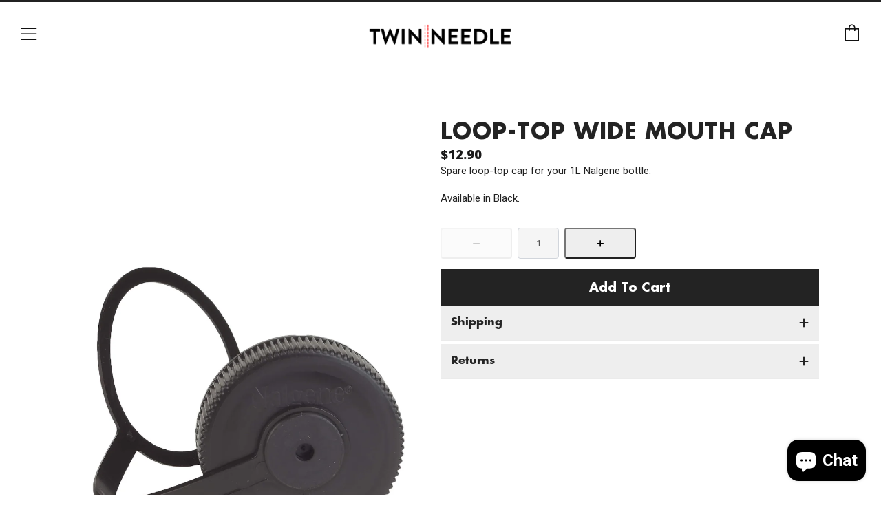

--- FILE ---
content_type: text/html; charset=utf-8
request_url: https://twinneedle.co.nz/products/loop-top-wide-mouth-cap
body_size: 61561
content:
<!doctype html>
<!--[if IE 8]><html class="no-js lt-ie9" lang="en"> <![endif]-->
<!--[if IE 9 ]><html class="ie9 no-js"> <![endif]-->
<!--[if (gt IE 9)|!(IE)]><!--> <html class="no-js"> <!--<![endif]-->
<head>
<!-- starapps_core_start -->
<!-- This code is automatically managed by StarApps Studio -->
<!-- Please contact support@starapps.studio for any help -->
<!-- File location: snippets/starapps-core.liquid -->


    
<!-- starapps_core_end -->

  <link rel="stylesheet" href="https://obscure-escarpment-2240.herokuapp.com/stylesheets/bcpo-front.css">
  <script>var bcpo_product={"id":9139686441235,"title":"Loop-Top Wide Mouth Cap","handle":"loop-top-wide-mouth-cap","description":"\u003cp\u003eSpare loop-top cap for your 1L Nalgene bottle.\u003c\/p\u003e\n\u003cp\u003eAvailable in Black.\u003c\/p\u003e","published_at":"2024-03-08T16:20:50+13:00","created_at":"2024-03-08T16:20:50+13:00","vendor":"nalgene","type":"","tags":["Accessories","FOOD \u0026 HYDRATION ACC. TAC","Hunting","Nalgene","other","Outdoor","shoptac","Tactical","TwinNeedle"],"price":1290,"price_min":1290,"price_max":1290,"available":true,"price_varies":false,"compare_at_price":null,"compare_at_price_min":0,"compare_at_price_max":0,"compare_at_price_varies":false,"variants":[{"id":48284709454099,"title":"Default Title","option1":"Default Title","option2":null,"option3":null,"sku":"","requires_shipping":true,"taxable":true,"featured_image":null,"available":true,"name":"Loop-Top Wide Mouth Cap","public_title":null,"options":["Default Title"],"price":1290,"weight":0,"compare_at_price":null,"inventory_management":"shopify","barcode":"09454099","requires_selling_plan":false,"selling_plan_allocations":[]}],"images":["\/\/twinneedle.co.nz\/cdn\/shop\/files\/2570-1063.jpg?v=1709868120"],"featured_image":"\/\/twinneedle.co.nz\/cdn\/shop\/files\/2570-1063.jpg?v=1709868120","options":["Title"],"media":[{"alt":null,"id":37731840852243,"position":1,"preview_image":{"aspect_ratio":0.667,"height":2400,"width":1600,"src":"\/\/twinneedle.co.nz\/cdn\/shop\/files\/2570-1063.jpg?v=1709868120"},"aspect_ratio":0.667,"height":2400,"media_type":"image","src":"\/\/twinneedle.co.nz\/cdn\/shop\/files\/2570-1063.jpg?v=1709868120","width":1600}],"requires_selling_plan":false,"selling_plan_groups":[],"content":"\u003cp\u003eSpare loop-top cap for your 1L Nalgene bottle.\u003c\/p\u003e\n\u003cp\u003eAvailable in Black.\u003c\/p\u003e"};  var bcpo_settings={"fallback":"buttons","auto_select":"on","load_main_image":"off","border_style":"round","tooltips":"show","sold_out_style":"transparent","theme":"light","jumbo_colors":"medium","jumbo_images":"medium","circle_swatches":"on","inventory_style":"default","override_ajax":"on","money_format2":"${{amount}} NZD","money_format_without_currency":"${{amount}}","show_currency":"off","global_auto_image_options":"Black","global_color_options":"","shop_currency":"NZD"};var inventory_quantity = [];inventory_quantity.push(14);if(bcpo_product) { for (var i = 0; i < bcpo_product.variants.length; i += 1) { bcpo_product.variants[i].inventory_quantity = inventory_quantity[i]; }}window.bcpo = window.bcpo || {}; bcpo.cart = {"note":null,"attributes":{},"original_total_price":0,"total_price":0,"total_discount":0,"total_weight":0.0,"item_count":0,"items":[],"requires_shipping":false,"currency":"NZD","items_subtotal_price":0,"cart_level_discount_applications":[],"checkout_charge_amount":0}; bcpo.ogFormData = FormData;</script>

  	<meta charset="utf-8">
  	<meta http-equiv="X-UA-Compatible" content="IE=edge,chrome=1">
  	<meta name="viewport" content="width=device-width, initial-scale=1.0, height=device-height, minimum-scale=1.0, user-scalable=0">
  	<meta name="theme-color" content="#212121">
  	<link rel="canonical" href="https://twinneedle.co.nz/products/loop-top-wide-mouth-cap">
<meta name="ahrefs-site-verification" content="6c6c548db26ad5a49b691755fe6daf13d8023af8068b03f7ddddb51f20f62b03">
  <!-- Meta Pixel Code -->
<script>
!function(f,b,e,v,n,t,s)
{if(f.fbq)return;n=f.fbq=function(){n.callMethod?
n.callMethod.apply(n,arguments):n.queue.push(arguments)};
if(!f._fbq)f._fbq=n;n.push=n;n.loaded=!0;n.version='2.0';
n.queue=[];t=b.createElement(e);t.async=!0;
t.src=v;s=b.getElementsByTagName(e)[0];
s.parentNode.insertBefore(t,s)}(window, document,'script',
'https://connect.facebook.net/en_US/fbevents.js');
fbq('init', '719484323105044');
fbq('track', 'PageView');
</script>
<noscript><img height="1" width="1" style="display:none"
src="https://www.facebook.com/tr?id=719484323105044&ev=PageView&noscript=1"
/></noscript>
<!-- End Meta Pixel Code -->
  	
	    <link rel="shortcut icon" href="//twinneedle.co.nz/cdn/shop/files/favicon_32x32.png?v=1671572535" type="image/png">
	

  	<!-- Title and description ================================================== -->
  	<title>
  	Loop-Top Wide Mouth Cap &ndash; TwinNeedle
  	</title>
  	
  		<meta name="description" content="Spare loop-top cap for your 1L Nalgene bottle. Available in Black.">
  	

  	<!-- /snippets/social-meta-tags.liquid -->


  <meta property="og:type" content="product">
  <meta property="og:title" content="Loop-Top Wide Mouth Cap">
  
    <meta property="og:image" content="http://twinneedle.co.nz/cdn/shop/files/2570-1063_grande.jpg?v=1709868120">
    <meta property="og:image:secure_url" content="https://twinneedle.co.nz/cdn/shop/files/2570-1063_grande.jpg?v=1709868120">
  
  <meta property="og:description" content="Spare loop-top cap for your 1L Nalgene bottle.
Available in Black.">
  <meta property="og:price:amount" content="12.90">
  <meta property="og:price:currency" content="NZD">

<meta property="og:url" content="https://twinneedle.co.nz/products/loop-top-wide-mouth-cap">
<meta property="og:site_name" content="TwinNeedle">




  <meta name="twitter:card" content="summary">


  <meta name="twitter:title" content="Loop-Top Wide Mouth Cap">
  <meta name="twitter:description" content="Spare loop-top cap for your 1L Nalgene bottle.
Available in Black.">
  <meta name="twitter:image" content="https://twinneedle.co.nz/cdn/shop/files/2570-1063_grande.jpg?v=1709868120">
  <meta name="twitter:image:width" content="600">
  <meta name="twitter:image:height" content="600">



  	<!-- Google fonts ========================================== -->
	

	  	<link href="//fonts.googleapis.com/css?family=Roboto:400,700" rel="stylesheet" type="text/css" media="all" />
	
	

	  	<link href="//fonts.googleapis.com/css?family=Roboto:400" rel="stylesheet" type="text/css" media="all" />
	
	

	  	<link href="//fonts.googleapis.com/css?family=Roboto:400" rel="stylesheet" type="text/css" media="all" />
	

  	<!-- CSS ================================================== -->
	<link href="//twinneedle.co.nz/cdn/shop/t/20/assets/main.scss.css?v=37927604327349350091759436817" rel="stylesheet" type="text/css" media="all" />

  	<!-- JS ================================================== -->
  	<script src="//ajax.googleapis.com/ajax/libs/jquery/1.12.4/jquery.min.js" type="text/javascript"></script>
  	<script src="//twinneedle.co.nz/cdn/shop/t/20/assets/plugins-top.js?v=101086442807273091391754165988" type="text/javascript"></script>

  	
  	<script type="text/javascript">
		theme = {};
		theme.t = {};
		theme.map = {};
		theme.cart_ajax = true;
	</script>

	<!-- Header hook for plugins ================================================== -->
  	
<script>window.performance && window.performance.mark && window.performance.mark('shopify.content_for_header.start');</script><meta name="facebook-domain-verification" content="zk5fg3yrjcg9o0q997u72sljsvbqyv">
<meta name="facebook-domain-verification" content="cqq3r5sokuzpgq6edno5fx6cpwacmx">
<meta name="facebook-domain-verification" content="n9qbb5q9enr6bpi0u0c9vau28uo2f3">
<meta name="google-site-verification" content="CSMLTnwSd4aIQ7M9wpG5nUaTUOOjMw8oXCsm3jCzKGs">
<meta id="shopify-digital-wallet" name="shopify-digital-wallet" content="/315293743/digital_wallets/dialog">
<meta name="shopify-checkout-api-token" content="ebd4f86976cd66e6252030ec99cac3f4">
<link rel="alternate" type="application/json+oembed" href="https://twinneedle.co.nz/products/loop-top-wide-mouth-cap.oembed">
<script async="async" src="/checkouts/internal/preloads.js?locale=en-NZ"></script>
<link rel="preconnect" href="https://shop.app" crossorigin="anonymous">
<script async="async" src="https://shop.app/checkouts/internal/preloads.js?locale=en-NZ&shop_id=315293743" crossorigin="anonymous"></script>
<script id="apple-pay-shop-capabilities" type="application/json">{"shopId":315293743,"countryCode":"NZ","currencyCode":"NZD","merchantCapabilities":["supports3DS"],"merchantId":"gid:\/\/shopify\/Shop\/315293743","merchantName":"TwinNeedle","requiredBillingContactFields":["postalAddress","email","phone"],"requiredShippingContactFields":["postalAddress","email","phone"],"shippingType":"shipping","supportedNetworks":["visa","masterCard","amex","jcb"],"total":{"type":"pending","label":"TwinNeedle","amount":"1.00"},"shopifyPaymentsEnabled":true,"supportsSubscriptions":true}</script>
<script id="shopify-features" type="application/json">{"accessToken":"ebd4f86976cd66e6252030ec99cac3f4","betas":["rich-media-storefront-analytics"],"domain":"twinneedle.co.nz","predictiveSearch":true,"shopId":315293743,"locale":"en"}</script>
<script>var Shopify = Shopify || {};
Shopify.shop = "twinneedle.myshopify.com";
Shopify.locale = "en";
Shopify.currency = {"active":"NZD","rate":"1.0"};
Shopify.country = "NZ";
Shopify.theme = {"name":"Venue 2.0","id":179737821459,"schema_name":"Venue","schema_version":"3.4.0","theme_store_id":836,"role":"main"};
Shopify.theme.handle = "null";
Shopify.theme.style = {"id":null,"handle":null};
Shopify.cdnHost = "twinneedle.co.nz/cdn";
Shopify.routes = Shopify.routes || {};
Shopify.routes.root = "/";</script>
<script type="module">!function(o){(o.Shopify=o.Shopify||{}).modules=!0}(window);</script>
<script>!function(o){function n(){var o=[];function n(){o.push(Array.prototype.slice.apply(arguments))}return n.q=o,n}var t=o.Shopify=o.Shopify||{};t.loadFeatures=n(),t.autoloadFeatures=n()}(window);</script>
<script>
  window.ShopifyPay = window.ShopifyPay || {};
  window.ShopifyPay.apiHost = "shop.app\/pay";
  window.ShopifyPay.redirectState = null;
</script>
<script id="shop-js-analytics" type="application/json">{"pageType":"product"}</script>
<script defer="defer" async type="module" src="//twinneedle.co.nz/cdn/shopifycloud/shop-js/modules/v2/client.init-shop-cart-sync_BdyHc3Nr.en.esm.js"></script>
<script defer="defer" async type="module" src="//twinneedle.co.nz/cdn/shopifycloud/shop-js/modules/v2/chunk.common_Daul8nwZ.esm.js"></script>
<script type="module">
  await import("//twinneedle.co.nz/cdn/shopifycloud/shop-js/modules/v2/client.init-shop-cart-sync_BdyHc3Nr.en.esm.js");
await import("//twinneedle.co.nz/cdn/shopifycloud/shop-js/modules/v2/chunk.common_Daul8nwZ.esm.js");

  window.Shopify.SignInWithShop?.initShopCartSync?.({"fedCMEnabled":true,"windoidEnabled":true});

</script>
<script>
  window.Shopify = window.Shopify || {};
  if (!window.Shopify.featureAssets) window.Shopify.featureAssets = {};
  window.Shopify.featureAssets['shop-js'] = {"shop-cart-sync":["modules/v2/client.shop-cart-sync_QYOiDySF.en.esm.js","modules/v2/chunk.common_Daul8nwZ.esm.js"],"init-fed-cm":["modules/v2/client.init-fed-cm_DchLp9rc.en.esm.js","modules/v2/chunk.common_Daul8nwZ.esm.js"],"shop-button":["modules/v2/client.shop-button_OV7bAJc5.en.esm.js","modules/v2/chunk.common_Daul8nwZ.esm.js"],"init-windoid":["modules/v2/client.init-windoid_DwxFKQ8e.en.esm.js","modules/v2/chunk.common_Daul8nwZ.esm.js"],"shop-cash-offers":["modules/v2/client.shop-cash-offers_DWtL6Bq3.en.esm.js","modules/v2/chunk.common_Daul8nwZ.esm.js","modules/v2/chunk.modal_CQq8HTM6.esm.js"],"shop-toast-manager":["modules/v2/client.shop-toast-manager_CX9r1SjA.en.esm.js","modules/v2/chunk.common_Daul8nwZ.esm.js"],"init-shop-email-lookup-coordinator":["modules/v2/client.init-shop-email-lookup-coordinator_UhKnw74l.en.esm.js","modules/v2/chunk.common_Daul8nwZ.esm.js"],"pay-button":["modules/v2/client.pay-button_DzxNnLDY.en.esm.js","modules/v2/chunk.common_Daul8nwZ.esm.js"],"avatar":["modules/v2/client.avatar_BTnouDA3.en.esm.js"],"init-shop-cart-sync":["modules/v2/client.init-shop-cart-sync_BdyHc3Nr.en.esm.js","modules/v2/chunk.common_Daul8nwZ.esm.js"],"shop-login-button":["modules/v2/client.shop-login-button_D8B466_1.en.esm.js","modules/v2/chunk.common_Daul8nwZ.esm.js","modules/v2/chunk.modal_CQq8HTM6.esm.js"],"init-customer-accounts-sign-up":["modules/v2/client.init-customer-accounts-sign-up_C8fpPm4i.en.esm.js","modules/v2/client.shop-login-button_D8B466_1.en.esm.js","modules/v2/chunk.common_Daul8nwZ.esm.js","modules/v2/chunk.modal_CQq8HTM6.esm.js"],"init-shop-for-new-customer-accounts":["modules/v2/client.init-shop-for-new-customer-accounts_CVTO0Ztu.en.esm.js","modules/v2/client.shop-login-button_D8B466_1.en.esm.js","modules/v2/chunk.common_Daul8nwZ.esm.js","modules/v2/chunk.modal_CQq8HTM6.esm.js"],"init-customer-accounts":["modules/v2/client.init-customer-accounts_dRgKMfrE.en.esm.js","modules/v2/client.shop-login-button_D8B466_1.en.esm.js","modules/v2/chunk.common_Daul8nwZ.esm.js","modules/v2/chunk.modal_CQq8HTM6.esm.js"],"shop-follow-button":["modules/v2/client.shop-follow-button_CkZpjEct.en.esm.js","modules/v2/chunk.common_Daul8nwZ.esm.js","modules/v2/chunk.modal_CQq8HTM6.esm.js"],"lead-capture":["modules/v2/client.lead-capture_BntHBhfp.en.esm.js","modules/v2/chunk.common_Daul8nwZ.esm.js","modules/v2/chunk.modal_CQq8HTM6.esm.js"],"checkout-modal":["modules/v2/client.checkout-modal_CfxcYbTm.en.esm.js","modules/v2/chunk.common_Daul8nwZ.esm.js","modules/v2/chunk.modal_CQq8HTM6.esm.js"],"shop-login":["modules/v2/client.shop-login_Da4GZ2H6.en.esm.js","modules/v2/chunk.common_Daul8nwZ.esm.js","modules/v2/chunk.modal_CQq8HTM6.esm.js"],"payment-terms":["modules/v2/client.payment-terms_MV4M3zvL.en.esm.js","modules/v2/chunk.common_Daul8nwZ.esm.js","modules/v2/chunk.modal_CQq8HTM6.esm.js"]};
</script>
<script>(function() {
  var isLoaded = false;
  function asyncLoad() {
    if (isLoaded) return;
    isLoaded = true;
    var urls = ["https:\/\/formbuilder.hulkapps.com\/skeletopapp.js?shop=twinneedle.myshopify.com","https:\/\/sliderapp.hulkapps.com\/assets\/js\/slider.js?shop=twinneedle.myshopify.com","https:\/\/chimpstatic.com\/mcjs-connected\/js\/users\/292d45c6634044e565adc2a3a\/16776d5d7b60125dc388147b4.js?shop=twinneedle.myshopify.com","https:\/\/chimpstatic.com\/mcjs-connected\/js\/users\/292d45c6634044e565adc2a3a\/f0f6201653875703a73824a1c.js?shop=twinneedle.myshopify.com","https:\/\/d23dclunsivw3h.cloudfront.net\/redirect-app.js?shop=twinneedle.myshopify.com"];
    for (var i = 0; i < urls.length; i++) {
      var s = document.createElement('script');
      s.type = 'text/javascript';
      s.async = true;
      s.src = urls[i];
      var x = document.getElementsByTagName('script')[0];
      x.parentNode.insertBefore(s, x);
    }
  };
  if(window.attachEvent) {
    window.attachEvent('onload', asyncLoad);
  } else {
    window.addEventListener('load', asyncLoad, false);
  }
})();</script>
<script id="__st">var __st={"a":315293743,"offset":46800,"reqid":"574d2780-0cb8-4999-b167-f201371566cc-1768975349","pageurl":"twinneedle.co.nz\/products\/loop-top-wide-mouth-cap","u":"17750bfe6c2f","p":"product","rtyp":"product","rid":9139686441235};</script>
<script>window.ShopifyPaypalV4VisibilityTracking = true;</script>
<script id="captcha-bootstrap">!function(){'use strict';const t='contact',e='account',n='new_comment',o=[[t,t],['blogs',n],['comments',n],[t,'customer']],c=[[e,'customer_login'],[e,'guest_login'],[e,'recover_customer_password'],[e,'create_customer']],r=t=>t.map((([t,e])=>`form[action*='/${t}']:not([data-nocaptcha='true']) input[name='form_type'][value='${e}']`)).join(','),a=t=>()=>t?[...document.querySelectorAll(t)].map((t=>t.form)):[];function s(){const t=[...o],e=r(t);return a(e)}const i='password',u='form_key',d=['recaptcha-v3-token','g-recaptcha-response','h-captcha-response',i],f=()=>{try{return window.sessionStorage}catch{return}},m='__shopify_v',_=t=>t.elements[u];function p(t,e,n=!1){try{const o=window.sessionStorage,c=JSON.parse(o.getItem(e)),{data:r}=function(t){const{data:e,action:n}=t;return t[m]||n?{data:e,action:n}:{data:t,action:n}}(c);for(const[e,n]of Object.entries(r))t.elements[e]&&(t.elements[e].value=n);n&&o.removeItem(e)}catch(o){console.error('form repopulation failed',{error:o})}}const l='form_type',E='cptcha';function T(t){t.dataset[E]=!0}const w=window,h=w.document,L='Shopify',v='ce_forms',y='captcha';let A=!1;((t,e)=>{const n=(g='f06e6c50-85a8-45c8-87d0-21a2b65856fe',I='https://cdn.shopify.com/shopifycloud/storefront-forms-hcaptcha/ce_storefront_forms_captcha_hcaptcha.v1.5.2.iife.js',D={infoText:'Protected by hCaptcha',privacyText:'Privacy',termsText:'Terms'},(t,e,n)=>{const o=w[L][v],c=o.bindForm;if(c)return c(t,g,e,D).then(n);var r;o.q.push([[t,g,e,D],n]),r=I,A||(h.body.append(Object.assign(h.createElement('script'),{id:'captcha-provider',async:!0,src:r})),A=!0)});var g,I,D;w[L]=w[L]||{},w[L][v]=w[L][v]||{},w[L][v].q=[],w[L][y]=w[L][y]||{},w[L][y].protect=function(t,e){n(t,void 0,e),T(t)},Object.freeze(w[L][y]),function(t,e,n,w,h,L){const[v,y,A,g]=function(t,e,n){const i=e?o:[],u=t?c:[],d=[...i,...u],f=r(d),m=r(i),_=r(d.filter((([t,e])=>n.includes(e))));return[a(f),a(m),a(_),s()]}(w,h,L),I=t=>{const e=t.target;return e instanceof HTMLFormElement?e:e&&e.form},D=t=>v().includes(t);t.addEventListener('submit',(t=>{const e=I(t);if(!e)return;const n=D(e)&&!e.dataset.hcaptchaBound&&!e.dataset.recaptchaBound,o=_(e),c=g().includes(e)&&(!o||!o.value);(n||c)&&t.preventDefault(),c&&!n&&(function(t){try{if(!f())return;!function(t){const e=f();if(!e)return;const n=_(t);if(!n)return;const o=n.value;o&&e.removeItem(o)}(t);const e=Array.from(Array(32),(()=>Math.random().toString(36)[2])).join('');!function(t,e){_(t)||t.append(Object.assign(document.createElement('input'),{type:'hidden',name:u})),t.elements[u].value=e}(t,e),function(t,e){const n=f();if(!n)return;const o=[...t.querySelectorAll(`input[type='${i}']`)].map((({name:t})=>t)),c=[...d,...o],r={};for(const[a,s]of new FormData(t).entries())c.includes(a)||(r[a]=s);n.setItem(e,JSON.stringify({[m]:1,action:t.action,data:r}))}(t,e)}catch(e){console.error('failed to persist form',e)}}(e),e.submit())}));const S=(t,e)=>{t&&!t.dataset[E]&&(n(t,e.some((e=>e===t))),T(t))};for(const o of['focusin','change'])t.addEventListener(o,(t=>{const e=I(t);D(e)&&S(e,y())}));const B=e.get('form_key'),M=e.get(l),P=B&&M;t.addEventListener('DOMContentLoaded',(()=>{const t=y();if(P)for(const e of t)e.elements[l].value===M&&p(e,B);[...new Set([...A(),...v().filter((t=>'true'===t.dataset.shopifyCaptcha))])].forEach((e=>S(e,t)))}))}(h,new URLSearchParams(w.location.search),n,t,e,['guest_login'])})(!0,!0)}();</script>
<script integrity="sha256-4kQ18oKyAcykRKYeNunJcIwy7WH5gtpwJnB7kiuLZ1E=" data-source-attribution="shopify.loadfeatures" defer="defer" src="//twinneedle.co.nz/cdn/shopifycloud/storefront/assets/storefront/load_feature-a0a9edcb.js" crossorigin="anonymous"></script>
<script crossorigin="anonymous" defer="defer" src="//twinneedle.co.nz/cdn/shopifycloud/storefront/assets/shopify_pay/storefront-65b4c6d7.js?v=20250812"></script>
<script data-source-attribution="shopify.dynamic_checkout.dynamic.init">var Shopify=Shopify||{};Shopify.PaymentButton=Shopify.PaymentButton||{isStorefrontPortableWallets:!0,init:function(){window.Shopify.PaymentButton.init=function(){};var t=document.createElement("script");t.src="https://twinneedle.co.nz/cdn/shopifycloud/portable-wallets/latest/portable-wallets.en.js",t.type="module",document.head.appendChild(t)}};
</script>
<script data-source-attribution="shopify.dynamic_checkout.buyer_consent">
  function portableWalletsHideBuyerConsent(e){var t=document.getElementById("shopify-buyer-consent"),n=document.getElementById("shopify-subscription-policy-button");t&&n&&(t.classList.add("hidden"),t.setAttribute("aria-hidden","true"),n.removeEventListener("click",e))}function portableWalletsShowBuyerConsent(e){var t=document.getElementById("shopify-buyer-consent"),n=document.getElementById("shopify-subscription-policy-button");t&&n&&(t.classList.remove("hidden"),t.removeAttribute("aria-hidden"),n.addEventListener("click",e))}window.Shopify?.PaymentButton&&(window.Shopify.PaymentButton.hideBuyerConsent=portableWalletsHideBuyerConsent,window.Shopify.PaymentButton.showBuyerConsent=portableWalletsShowBuyerConsent);
</script>
<script data-source-attribution="shopify.dynamic_checkout.cart.bootstrap">document.addEventListener("DOMContentLoaded",(function(){function t(){return document.querySelector("shopify-accelerated-checkout-cart, shopify-accelerated-checkout")}if(t())Shopify.PaymentButton.init();else{new MutationObserver((function(e,n){t()&&(Shopify.PaymentButton.init(),n.disconnect())})).observe(document.body,{childList:!0,subtree:!0})}}));
</script>
<link id="shopify-accelerated-checkout-styles" rel="stylesheet" media="screen" href="https://twinneedle.co.nz/cdn/shopifycloud/portable-wallets/latest/accelerated-checkout-backwards-compat.css" crossorigin="anonymous">
<style id="shopify-accelerated-checkout-cart">
        #shopify-buyer-consent {
  margin-top: 1em;
  display: inline-block;
  width: 100%;
}

#shopify-buyer-consent.hidden {
  display: none;
}

#shopify-subscription-policy-button {
  background: none;
  border: none;
  padding: 0;
  text-decoration: underline;
  font-size: inherit;
  cursor: pointer;
}

#shopify-subscription-policy-button::before {
  box-shadow: none;
}

      </style>

<script>window.performance && window.performance.mark && window.performance.mark('shopify.content_for_header.end');</script>
 
<meta name="google-site-verification" content="CSMLTnwSd4aIQ7M9wpG5nUaTUOOjMw8oXCsm3jCzKGs" />
   
  

    <!-- Upsell & Cross Sell Kit by Logbase - Starts -->
      <script src='https://upsell-app.logbase.io/lb-upsell.js?shop=twinneedle.myshopify.com' defer></script>
    <!-- Upsell & Cross Sell Kit by Logbase - Ends -->
<script>function loadScript(a){var b=document.getElementsByTagName("head")[0],c=document.createElement("script");c.type="text/javascript",c.src="https://tracker.metricool.com/resources/be.js",c.onreadystatechange=a,c.onload=a,b.appendChild(c)}loadScript(function(){beTracker.t({hash:"54306b05f892e2065a779f115d4bd1cc"})});</script>   
    


<!-- PageFly Header Render begins -->
  
  <script>
    window.addEventListener('load', () => {
      // fallback for gtag when not initialized
      if(typeof window.gtag !== 'function') {
        window.gtag = (str1, str2, obj) => {
        }
      }
    }) 
  </script>
  <!-- PageFly begins loading Google fonts --><link rel="preconnect" href="https://fonts.googleapis.com"><link rel="preconnect" href="https://fonts.gstatic.com" crossorigin><link rel="preload" as="style" fetchpriority="low" href="https://fonts.googleapis.com/css2?family=Open+Sans:wght@400;800&family=Roboto:wght@400&family=Lato:wght@400&family=Roboto:wght@400&display=block"><link rel="stylesheet" href="https://fonts.googleapis.com/css2?family=Open+Sans:wght@400;800&family=Roboto:wght@400&family=Lato:wght@400&family=Roboto:wght@400&display=block" media="(min-width: 640px)"><link rel="stylesheet" href="https://fonts.googleapis.com/css2?family=Open+Sans:wght@400;800&family=Roboto:wght@400&family=Lato:wght@400&family=Roboto:wght@400&display=block" media="print" onload="this.onload=null;this.media='all'"><!-- PageFly ends loading Google fonts -->

<style>.__pf .pf-c-ct,.__pf .pf-c-lt,.__pf .pf-c-rt{align-content:flex-start}.__pf .oh,.pf-sr-only{overflow:hidden}.__pf img,.__pf video{max-width:100%;border:0;vertical-align:middle}.__pf [tabIndex],.__pf button,.__pf input,.__pf select,.__pf textarea{touch-action:manipulation}.__pf:not([data-pf-editor-version=gen-2]) :focus-visible{outline:0!important;box-shadow:none!important}.__pf:not([data-pf-editor-version=gen-2]) :not(input):not(select):not(textarea):not([data-active=true]):focus-visible{border:none!important}.__pf *,.__pf :after,.__pf :before{box-sizing:border-box}.__pf [disabled],.__pf [readonly]{cursor:default}.__pf [data-href],.__pf button:not([data-pf-id]):hover{cursor:pointer}.__pf [disabled]:not([disabled=false]),.pf-dialog svg{pointer-events:none}.__pf [hidden]{display:none!important}.__pf [data-link=inherit]{color:inherit;text-decoration:none}.__pf [data-pf-placeholder]{outline:0;height:auto;display:none;pointer-events:none!important}.__pf .pf-ifr,.__pf [style*="--ratio"] img{height:100%;left:0;top:0;width:100%;position:absolute}.__pf .pf-r,.__pf .pf-r-eh>.pf-c{display:flex}.__pf [style*="--cw"]{padding:0 15px;width:100%;margin:auto;max-width:var(--cw)}.__pf .pf-ifr{border:0}.__pf .pf-bg-lazy{background-image:none!important}.__pf .pf-r{flex-wrap:wrap}.__pf .pf-r-dg{display:grid}.__pf [style*="--c-xs"]{max-width:calc(100%/12*var(--c-xs));flex-basis:calc(100%/12*var(--c-xs))}.__pf [style*="--s-xs"]{margin:0 calc(-1 * var(--s-xs))}.__pf [style*="--s-xs"]>.pf-c{padding:var(--s-xs)}.__pf .pf-r-ew>.pf-c{flex-grow:1;flex-basis:0}.__pf [style*="--ew-xs"]>.pf-c{flex-basis:calc(100% / var(--ew-xs));max-width:calc(100% / var(--ew-xs))}.__pf [style*="--ratio"]{position:relative;padding-bottom:var(--ratio)}.main-content{padding:0}.footer-section,.site-footer,.site-footer-wrapper,main .accent-background+.shopify-section{margin:0}@media (max-width:767.4999px){.__pf .pf-hide{display:none!important}}@media (max-width:1024.4999px) and (min-width:767.5px){.__pf .pf-sm-hide{display:none!important}}@media (max-width:1199.4999px) and (min-width:1024.5px){.__pf .pf-md-hide{display:none!important}}@media (min-width:767.5px){.__pf [style*="--s-sm"]{margin:0 calc(-1 * var(--s-sm))}.__pf [style*="--c-sm"]{max-width:calc(100%/12*var(--c-sm));flex-basis:calc(100%/12*var(--c-sm))}.__pf [style*="--s-sm"]>.pf-c{padding:var(--s-sm)}.__pf [style*="--ew-sm"]>.pf-c{flex-basis:calc(100% / var(--ew-sm));max-width:calc(100% / var(--ew-sm))}}@media (min-width:1024.5px){.__pf [style*="--s-md"]{margin:0 calc(-1 * var(--s-md))}.__pf [style*="--c-md"]{max-width:calc(100%/12*var(--c-md));flex-basis:calc(100%/12*var(--c-md))}.__pf [style*="--s-md"]>.pf-c{padding:var(--s-md)}.__pf [style*="--ew-md"]>.pf-c{flex-basis:calc(100% / var(--ew-md));max-width:calc(100% / var(--ew-md))}}@media (min-width:1199.5px){.__pf [style*="--s-lg"]{margin:0 calc(-1 * var(--s-lg))}.__pf [style*="--c-lg"]{max-width:calc(100%/12*var(--c-lg));flex-basis:calc(100%/12*var(--c-lg))}.__pf [style*="--s-lg"]>.pf-c{padding:var(--s-lg)}.__pf [style*="--ew-lg"]>.pf-c{flex-basis:calc(100% / var(--ew-lg));max-width:calc(100% / var(--ew-lg))}.__pf .pf-lg-hide{display:none!important}}.__pf .pf-r-eh>.pf-c>div{width:100%}.__pf .pf-c-lt{justify-content:flex-start;align-items:flex-start}.__pf .pf-c-ct{justify-content:center;align-items:flex-start}.__pf .pf-c-rt{justify-content:flex-end;align-items:flex-start}.__pf .pf-c-lm{justify-content:flex-start;align-items:center;align-content:center}.__pf .pf-c-cm{justify-content:center;align-items:center;align-content:center}.__pf .pf-c-rm{justify-content:flex-end;align-items:center;align-content:center}.__pf .pf-c-cb,.__pf .pf-c-lb,.__pf .pf-c-rb{align-content:flex-end}.__pf .pf-c-lb{justify-content:flex-start;align-items:flex-end}.__pf .pf-c-cb{justify-content:center;align-items:flex-end}.__pf .pf-c-rb{justify-content:flex-end;align-items:flex-end}.pf-no-border:not(:focus-visible){border:none;outline:0}.pf-sr-only{position:absolute;width:1px;height:1px;padding:0;clip:rect(0,0,0,0);white-space:nowrap;clip-path:inset(50%);border:0}.pf-close-dialog-btn,.pf-dialog{background:0 0;border:none;padding:0}.pf-visibility-hidden{visibility:hidden}.pf-dialog{top:50%;left:50%;transform:translate(-50%,-50%);max-height:min(calc(9/16*100vw),calc(100% - 6px - 2em));-webkit-overflow-scrolling:touch;overflow:hidden;margin:0}.pf-dialog::backdrop{background:rgba(0,0,0,.9);opacity:1}.pf-close-dialog-btn{position:absolute;top:0;right:0;height:16px;margin-bottom:8px;cursor:pointer}.pf-close-dialog-btn:not(:focus-visible){box-shadow:none}.pf-dialog-content{display:block;margin:24px auto auto;width:100%;height:calc(100% - 24px)}.pf-dialog-content>*{width:100%;height:100%;border:0}</style>
<style></style>
<style>.pf-color-scheme-1,.pf-color-scheme-2{--pf-scheme-btn-text-color:rgb(255, 255, 255);background-color:var(--pf-scheme-bg-color);background-image:var(--pf-scheme-bg-gradient-color);border-color:var(--pf-scheme-border-color);color:var(--pf-scheme-text-color)}.pf-color-scheme-1{--pf-scheme-bg-color:rgba(255, 255, 255, 0);--pf-scheme-text-color:rgb(0, 0, 0);--pf-scheme-btn-bg-color:rgb(145, 157, 169);--pf-scheme-border-color:rgba(0, 0, 0);--pf-scheme-shadow-color:rgb(0, 0, 0, 0.25)}.pf-color-scheme-2,.pf-color-scheme-3{--pf-scheme-text-color:rgb(18, 18, 18);--pf-scheme-btn-bg-color:rgb(18, 18, 18);--pf-scheme-border-color:rgb(18, 18, 18)}.pf-color-scheme-2{--pf-scheme-bg-color:rgb(255, 255, 255);--pf-scheme-shadow-color:rgb(18, 18, 18)}.pf-color-scheme-3{--pf-scheme-bg-color:rgb(243, 243, 243);--pf-scheme-btn-text-color:rgb(243, 243, 243);--pf-scheme-shadow-color:rgb(18, 18, 18);background-color:var(--pf-scheme-bg-color);background-image:var(--pf-scheme-bg-gradient-color);border-color:var(--pf-scheme-border-color);color:var(--pf-scheme-text-color)}.pf-color-scheme-4,.pf-color-scheme-5,.pf-color-scheme-6{--pf-scheme-text-color:rgb(255, 255, 255);--pf-scheme-btn-bg-color:rgb(255, 255, 255);--pf-scheme-border-color:rgb(255, 255, 255);--pf-scheme-shadow-color:rgb(18, 18, 18);background-color:var(--pf-scheme-bg-color);background-image:var(--pf-scheme-bg-gradient-color);border-color:var(--pf-scheme-border-color);color:var(--pf-scheme-text-color)}.pf-color-scheme-4{--pf-scheme-bg-color:rgb(36, 40, 51);--pf-scheme-btn-text-color:rgb(0, 0, 0)}.pf-color-scheme-5{--pf-scheme-bg-color:rgb(18, 18, 18);--pf-scheme-btn-text-color:rgb(18, 18, 18)}.pf-color-scheme-6{--pf-scheme-bg-color:rgb(51, 79, 180);--pf-scheme-btn-text-color:rgb(51, 79, 180)}[data-pf-type^=Button]{background-color:var(--pf-scheme-btn-bg-color);background-image:var(--pf-scheme-btn-bg-gradient-color);color:var(--pf-scheme-btn-text-color)}.pf-typography-1{font-family:Futura Bold;font-weight:700}.pf-typography-2{font-family:Roboto;font-weight:400}@media all{.__pf .pf-button-1,.__pf .pf-button-2,.__pf .pf-button-3,.__pf .pf-button-4,.__pf .pf-button-5,.__pf .pf-button-6,.__pf .pf-heading-1-h5,.__pf .pf-heading-1-h6,.__pf .pf-heading-2-h1,.__pf .pf-heading-2-h2,.__pf .pf-heading-2-h3,.__pf .pf-heading-2-h4,.__pf .pf-heading-2-h5,.__pf .pf-heading-2-h6,.__pf .pf-heading-3-h1,.__pf .pf-heading-3-h2,.__pf .pf-heading-3-h3,.__pf .pf-heading-3-h4,.__pf .pf-heading-3-h5,.__pf .pf-heading-3-h6,.__pf .pf-heading-4-h1,.__pf .pf-heading-4-h2,.__pf .pf-heading-4-h3,.__pf .pf-heading-4-h4,.__pf .pf-heading-4-h5,.__pf .pf-heading-4-h6,.__pf .pf-heading-5-h1,.__pf .pf-heading-5-h2,.__pf .pf-heading-5-h3,.__pf .pf-heading-5-h4,.__pf .pf-heading-5-h5,.__pf .pf-heading-5-h6,.__pf .pf-heading-6-h1,.__pf .pf-heading-6-h2,.__pf .pf-heading-6-h3,.__pf .pf-heading-6-h4,.__pf .pf-heading-6-h5,.__pf .pf-heading-6-h6,.__pf .pf-text-2,.__pf .pf-text-3,.__pf .pf-text-4,.__pf .pf-text-5,.__pf .pf-text-6{font-family:"Futura Bold";font-weight:700}.__pf .pf-button-1{background-color:#000;color:#fff;padding:15px 50px;font-size:16px}.__pf .pf-button-2{padding:15px 50px;font-size:16px;background-color:#fff}.__pf .pf-text-1{font-family:Roboto;font-weight:400}.__pf .pf-heading-1-h1,.__pf .pf-heading-1-h2,.__pf .pf-heading-1-h3,.__pf .pf-heading-1-h4{font-family:"Futura Bold";font-weight:700}.__pf .pf-field-1,.__pf .pf-field-2,.__pf .pf-field-3,.__pf .pf-field-4,.__pf .pf-field-5,.__pf .pf-field-6{background-color:#fdfdfd;border:.66px solid #8a8a8a;border-radius:8px;padding:6px 12px;font-family:"Futura Bold";font-weight:700}.__pf .pf-heading-1-h1{font-size:40px}.__pf .pf-heading-1-h2{font-size:30px}.__pf .pf-heading-1-h3{font-size:24px}.__pf .pf-heading-1-h4{font-size:18px}.__pf .pf-button-1:hover{background-color:#404040}.__pf .pf-button-2:hover{background-color:#e5e5e5}}@media (min-width:1025px) and (max-width:1199px){.__pf .pf-heading-1-h2{font-size:24px}.__pf .pf-heading-1-h1{font-size:30px}.__pf .pf-heading-1-h3{font-size:20px}}@media (min-width:768px) and (max-width:1024px){.__pf .pf-heading-1-h1{font-size:28px}.__pf .pf-heading-1-h2{font-size:22px}.__pf .pf-heading-1-h3{font-size:20px}}@media (max-width:767px){.__pf .pf-heading-1-h3{font-size:18px}.__pf .pf-heading-1-h1{font-size:24px}.__pf .pf-heading-1-h2{font-size:20px}.__pf .pf-text-1{font-family:Roboto;font-size:15px}}</style>

<link rel="stylesheet" href="//twinneedle.co.nz/cdn/shop/t/20/assets/pagefly-animation.css?v=35569424405882025761759352959" media="print" onload="this.media='all'">

<!-- PageFly begins loading custom fonts -->
    <link rel="preload" as="font" fetchpriority="low" href="https://cdn.shopify.com/s/files/1/0003/1529/3743/files/Futura_Bold_79760e5a-9b12-4bdd-807b-a09f1edc3854.woff2?v=1758238683" type="font/woff2" crossorigin>
    <style>@font-face {
      font-family: 'Futura Bold';
      src: url("https://cdn.shopify.com/s/files/1/0003/1529/3743/files/Futura_Bold_79760e5a-9b12-4bdd-807b-a09f1edc3854.woff2?v=1758238683") format("woff2");
      font-display: swap;
    }</style>
    <!-- PageFly ends loading custom fonts -->

<style>.gNGIPQ,.laqDkI .pf-slide>div{word-break:break-word}.iwJgdM .pagination-style-2 button:not(.active):before,.iwJgdM .pf-mask.pf-hidden,.laqDkI .pagination-style-2 button:not(.active):before,.laqDkI.xs-hidden-pag .pf-cmIldm{display:none}.dkgWKn,.iwJgdM{container:main-media/inline-size}.dyRUyk,.epaVPY{object-fit:cover;object-position:center center}.bkrdr,.dkgWKn,.dyRUyk{aspect-ratio:var(--pf-aspect-ratio-value)}.gciUDs>*,.gzWTHc,.iWnBuU{font-weight:inherit;text-decoration:inherit;font-family:inherit;font-family:inherit}.DhzHi .pf-loading .pf-cmIpgn,.kChCmG[disabled]{pointer-events:none}.qmQNK{white-space:pre-line;user-select:text}.qmQNK span{vertical-align:baseline!important}.gZlVew>span,.gciUDs>*,.pLXxN svg{vertical-align:middle}.kChCmG svg,.qmQNK svg{margin-right:5px}.dkgWKn .disabled,.gNGIPQ>input,.iwJgdM .disabled{display:none!important}.laqDkI{position:relative;overflow:hidden}.laqDkI .pf-slider{display:flex;overflow-x:auto;overflow-y:hidden;scroll-behavior:smooth;scroll-snap-type:x mandatory;transition:height 250ms ease-in-out}.laqDkI .pf-slider:not([class*=pf-c-]){align-items:inherit}.dUNzlq .pf-media-slider:not(.-show-scroll-bar),.dUNzlq .pf-slider:not(.-show-scroll-bar),.hDlbnC .pf-media-slider:not(.-show-scroll-bar),.hDlbnC .pf-slider:not(.-show-scroll-bar),.laqDkI .pf-slider:not(.-show-scroll-bar){scrollbar-width:none;-ms-overflow-style:none}.laqDkI .pf-slider:not(.-show-scroll-bar)::-webkit-scrollbar{display:none}.laqDkI .pf-slide{align-items:center;display:flex;flex:0 0 auto;flex-direction:column;justify-content:flex-start;max-width:none;scroll-snap-align:start;overflow:hidden}.kBhGBm,.laqDkI .pf-slider-nav{justify-content:center;display:flex}.dUNzlq .pf-media-slider,.hDlbnC .pf-media-slider{overflow-x:auto;overflow-y:hidden;scroll-behavior:auto}.laqDkI .pf-slide>div{width:100%}.laqDkI .pf-slider-next,.laqDkI .pf-slider-prev{width:40px;height:40px;position:absolute;font-size:20px;top:calc(50% - 20px);border:none;cursor:pointer;transition:.35s;line-height:1}.dUNzlq .pf-slider-next:after,.dUNzlq .pf-slider-next:before,.dUNzlq .pf-slider-prev:after,.dUNzlq .pf-slider-prev:before,.hDlbnC .pf-slider-next:after,.hDlbnC .pf-slider-next:before,.hDlbnC .pf-slider-prev:after,.hDlbnC .pf-slider-prev:before,.laqDkI .pf-slider-next:after,.laqDkI .pf-slider-next:before,.laqDkI .pf-slider-prev:after,.laqDkI .pf-slider-prev:before{content:'';position:absolute;background:#fff}.laqDkI .pf-slider-prev{left:20px;transform:rotate(180deg)}.laqDkI .pf-slider-next{right:20px}.dUNzlq .nav-style-1,.hDlbnC .nav-style-1,.laqDkI .nav-style-1{border-radius:50%;background:rgba(0,0,0,.4)}.dUNzlq .nav-style-1:hover,.dkgWKn .pagination-style-1 button.active,.dkgWKn .pagination-style-1 button:hover,.hDlbnC .nav-style-1:hover,.iwJgdM .pagination-style-1 button.active,.iwJgdM .pagination-style-1 button:hover,.laqDkI .nav-style-1:hover,.laqDkI .pagination-style-1 button.active,.laqDkI .pagination-style-1 button:hover{background:#000}.dUNzlq .nav-style-1:after,.dUNzlq .nav-style-1:before,.hDlbnC .nav-style-1:after,.hDlbnC .nav-style-1:before,.laqDkI .nav-style-1:after,.laqDkI .nav-style-1:before{width:1px;height:8px}.laqDkI .nav-style-1:before,.laqDkI .nav-style-3:before{transform:rotate(45deg);top:19px}.laqDkI .nav-style-1:after,.laqDkI .nav-style-3:after{transform:rotate(-45deg);top:14px}.laqDkI .nav-style-3{background:0 0;opacity:0}.dUNzlq .nav-style-3:after,.dUNzlq .nav-style-3:before,.hDlbnC .nav-style-3:after,.hDlbnC .nav-style-3:before,.laqDkI .nav-style-3:after,.laqDkI .nav-style-3:before{width:1px;height:8px;box-shadow:0 0 3px #000}.laqDkI .nav-style-3.pf-slider-prev{left:40px}.laqDkI .nav-style-3.pf-slider-next{right:40px}.laqDkI .nav-style-1,.laqDkI .nav-style-3{padding:0;margin:0}.laqDkI .pf-slider-nav{position:absolute;bottom:0;width:100%}.laqDkI .pf-slider-nav button{border:none;margin:0 5px;cursor:pointer;padding:0}.dkgWKn .pagination-style-1 button,.iwJgdM .pagination-style-1 button,.laqDkI .pagination-style-1 button{width:20px;height:5px;background:rgba(0,0,0,.4)}.laqDkI .pagination-style-2 button{width:16px;height:16px;border-radius:50%;background:0 0;border:2px solid #000;position:relative;display:inherit}.laqDkI .pagination-style-2 button:before{content:'';position:absolute;width:8px;height:8px;border-radius:50%;top:2px;left:2px;background:#000}.laqDkI[style*='--s-xs']>.pf-slider>.pf-slide{padding:var(--s-xs)}.laqDkI .pf-slider{flex-wrap:nowrap;scroll-padding-left:calc((var(--ws-xs,1)/ (var(--ss-xs,1) + (var(--ws-xs,0) * 0.01))) * 1% / 2)}.laqDkI .pf-slide{flex:0 0 calc(100% / (var(--ss-xs,1) + (var(--ws-xs,0) * 0.01)))}@media (min-width:767.5px){.laqDkI .pf-slider{flex-wrap:wrap;scroll-padding-left:calc((var(--ws-sm,1)/ (var(--ss-sm,1) + (var(--ws-sm,0) * 0.01))) * 1% / 2)}.laqDkI .pf-slide{flex:0 0 calc(100% / var(--ss-sm,1))}.laqDkI.sm-hidden-pag .pf-cmIldm{display:none}.laqDkI[style*="--s-sm"]>.pf-slider>.pf-slide{padding:var(--s-sm)}}@media (min-width:1024.5px){.laqDkI:hover .nav-style-3:not(.disabled){opacity:1}.laqDkI:hover .nav-style-3:not(.disabled).pf-slider-prev{left:20px}.laqDkI:hover .nav-style-3:not(.disabled).pf-slider-next{right:20px}.laqDkI .pf-slider{flex-wrap:wrap;scroll-padding-left:calc((var(--ws-md,1)/ (var(--ss-md,1) + (var(--ws-md,0) * 0.01))) * 1% / 2)}.laqDkI .pf-slide{flex:0 0 calc(100% / var(--ss-md,1))}.laqDkI.md-hidden-pag .pf-cmIldm{display:none}}.DhzHi .pf-loading,.jsnykS,.wtied{position:relative}.DhzHi .pf-loading:before{content:'';position:absolute;border:3px solid #f3f3f3;border-top:3px solid #000;border-radius:50%;width:32px;height:32px;animation:2s linear infinite pf-spin;z-index:1;top:calc(50% - 46px);left:calc(50% - 16px)}.DhzHi .pf-loading>.pf-slide .pf-c{opacity:.6}@keyframes pf-spin{0%{transform:rotate(0)}100%{transform:rotate(360deg)}}.DhzHi [data-pf-type=ProductBox],.DhzHi div[data-pf-type=ProductBox] .pf-product-form,.hxPmBc{display:flex;flex-direction:column}@media (max-width:767px){.DhzHi .pf-slider{justify-content:unset!important;align-items:inherit!important}}@media (min-width:768px) and (max-width:1024px){.DhzHi .pf-slide{align-self:stretch;justify-content:unset}}@media (min-width:1025px) and (max-width:1199px){.DhzHi .pf-slide{align-self:stretch;justify-content:unset}}@media (min-width:1200px){.DhzHi .pf-slide{align-self:stretch;justify-content:unset}}.iAKLAg form{margin:0;height:100%}.dfEIkC{overflow-wrap:break-word}.XKbLH,.dkgWKn,.dtekyZ,.iwJgdM,.kIZjuh .pf-accordion-body>div{overflow:hidden}.dfEIkC[data-pf-type=ProductText].no-product{text-decoration:none}.kBhGBm{position:absolute;width:min(50%,24px);height:min(50%,24px);z-index:2;background:#fff;border:1px solid #d9d9d9;border-radius:2px;align-items:center}.cMrgSr{opacity:1;height:62px;transition:height .5s,opacity .5s}.cMrgSr.pf-ar-btn-hidden{opacity:0;height:0}.cMrgSr .pf-ar-btn{width:100%;padding:8px 16px;background:#e9eaec;border:1px solid #d9d9d9;border-radius:2px;margin:10px 0;display:flex;justify-content:center;align-items:center;font-size:16px;line-height:24px;color:rgba(0,0,0,.85)}.cMrgSr .pf-ar-btn svg{margin-right:13px}.XKbLH,.dtekyZ{max-width:100%;user-select:none}.keycLE{position:relative;width:100%;display:flex;align-items:flex-start;justify-content:center}.hDlbnC,.iZDFFe{flex-direction:column}.keycLE span{top:8px;right:8px}.hDlbnC{max-width:100%;display:flex}.dUNzlq .pf-main-media div,.hDlbnC .pf-main-media div{border-radius:inherit}.dUNzlq .pf-main-media img,.hDlbnC .pf-main-media img{border-radius:0}.hDlbnC .pf-media-slider{display:flex;flex-wrap:nowrap;transition:height 250ms ease-in-out}.hDlbnC .pf-media-slider:not(.-show-scroll-bar)::-webkit-scrollbar{display:none}.dUNzlq .pf-slide-list-media,.dUNzlq .pf-slide-main-media,.hDlbnC .pf-slide-list-media,.hDlbnC .pf-slide-main-media{align-items:center;display:flex;flex:0 0 auto;flex-direction:column;justify-content:center;max-width:none;scroll-snap-align:start;padding:0}.dUNzlq .pf-slider-next,.dUNzlq .pf-slider-prev,.hDlbnC .pf-slider-next,.hDlbnC .pf-slider-prev{width:40px;height:40px;position:absolute;font-size:20px;top:50%;border:none;cursor:pointer;transition:.35s;line-height:1}.dUNzlq .pf-slider-prev,.hDlbnC .pf-slider-prev{left:min(12px,5%);transform:translateY(-100%) rotate(180deg)}.dUNzlq .pf-slider-next,.hDlbnC .pf-slider-next{right:min(12px,5%);transform:translateY(-100%)}.dkgWKn .pf-mask,.dkgWKn span,.hiXqsl span,.iwJgdM .pf-mask,.iwJgdM span{transform:translate(-50%,-50%);top:50%;left:50%}.dUNzlq .nav-style-1:before,.dUNzlq .nav-style-3:before,.hDlbnC .nav-style-1:before,.hDlbnC .nav-style-3:before{transform:rotate(45deg);top:calc(50% - 1.5px)}.dUNzlq .nav-style-1:after,.dUNzlq .nav-style-3:after,.hDlbnC .nav-style-1:after,.hDlbnC .nav-style-3:after{transform:translateY(-100%) rotate(-45deg);top:calc(50% + 1.5px)}.dUNzlq .nav-style-3,.hDlbnC .nav-style-3{background:0 0}.iwJgdM{width:inherit}.dkgWKn [data-action='2'],.iwJgdM [data-action='2']{cursor:pointer}.dkgWKn .pf-slide-main-media:not([data-media-type=image]),.iwJgdM .pf-slide-main-media:not([data-media-type=image]){background-image:none!important}.dkgWKn .video-wrapper,.iwJgdM .video-wrapper{height:unset!important}.dkgWKn .pf-mask-iframe,.dkgWKn .pf-media-wrapper>:first-child,.iwJgdM .pf-mask-iframe,.iwJgdM .pf-media-wrapper>:first-child{position:absolute;top:0;left:0;width:100%;height:100%}.dkgWKn .pf-mask-iframe,.iwJgdM .pf-mask-iframe{display:block}.dkgWKn .pf-mask,.iwJgdM .pf-mask{position:absolute;width:100%;height:100%;display:flex;justify-content:center;align-items:center}.dkgWKn .pf-mask span,.iwJgdM .pf-mask span{position:absolute;background:#fff;display:flex;justify-content:center;align-items:center;width:50px;height:50px;border:1px solid #ddd}.dkgWKn .pf-mask span svg,.iwJgdM .pf-mask span svg{width:24px;height:24px}.dkgWKn .pf-slider-nav,.dkgWKn .pf-slider-nav-with-number-left,.iwJgdM .pf-slider-nav,.iwJgdM .pf-slider-nav-with-number-left{width:fit-content;position:absolute;bottom:max(20px,min(32px,12%))!important;display:flex;justify-content:center;align-items:center;left:50%;transform:translate(-50%,50%)}.dkgWKn .pf-slider-nav button,.dkgWKn .pf-slider-nav-with-number-left button,.iwJgdM .pf-slider-nav button,.iwJgdM .pf-slider-nav-with-number-left button{border:none;margin:0 5px;cursor:pointer}.dkgWKn .pagination-style-2,.iwJgdM .pagination-style-2{border-radius:10px!important;padding:5px 6px;justify-content:space-between}.dkgWKn .pagination-style-2 button:before,.iwJgdM .pagination-style-2 button:before{content:'';position:absolute;border-radius:50%;width:calc(50% + 2px);height:calc(50% + 2px);top:50%;left:50%;transform:translate(-50%,-50%);background:#000}.dkgWKn .pagination-style-2.pf-slider-nav-with-number-left .number-media-next,.dkgWKn .pagination-style-2.pf-slider-nav-with-number-left .number-media-prev,.iwJgdM .pagination-style-2.pf-slider-nav-with-number-left .number-media-next,.iwJgdM .pagination-style-2.pf-slider-nav-with-number-left .number-media-prev{white-space:nowrap;font-size:10px;margin:0;padding:0;line-height:1em}.dkgWKn .pagination-style-2.pf-slider-nav-with-number-left svg,.iwJgdM .pagination-style-2.pf-slider-nav-with-number-left svg{height:16px;width:auto}.dkgWKn:not([data-pf-type=MediaMain]) .pagination-style-2,.iwJgdM:not([data-pf-type=MediaMain]) .pagination-style-2{background:rgba(255,255,255,.6)}.dkgWKn .pagination-style-2 button,.iwJgdM .pagination-style-2 button{width:16px;height:auto;aspect-ratio:1;padding:0;margin:0 3px;border-radius:50%;background:0 0;position:relative;border:2px solid #000}.ddqViq img,.dyRUyk,.epaVPY,.hiXqsl img{border-radius:inherit;max-width:100%}.dkgWKn .pagination-style-2 .next-button,.dkgWKn .pagination-style-2 .prev-button,.iwJgdM .pagination-style-2 .next-button,.iwJgdM .pagination-style-2 .prev-button{color:#000;fill:black;cursor:pointer}.jsnykS .pf-slider-next,.jsnykS .pf-slider-prev{scale:50%;z-index:4}.jsnykS [style*='--gap-xs']{gap:var(--gap-xs)}@media (max-width:767.4999px){.hDlbnC.pf-xs-hide-list{display:flex!important;flex-direction:column!important}.hDlbnC.pf-xs-list-position-b .pf-list-media .pf-media-slider,.iwJgdM .pf-media-wrapper{width:100%}.hDlbnC.pf-xs-list-position-b .pf-slider-prev{left:min(12px,5%)}.hDlbnC.pf-xs-list-position-b .pf-slider-next{right:min(12px,5%)}@media (max-width:1024.4999px){.hDlbnC.pf-xs-list-position-b .nav-style-3{opacity:1}.hDlbnC.pf-xs-list-position-b .nav-style-3.pf-slider-prev{left:min(12px,5%)}.hDlbnC.pf-xs-list-position-b .nav-style-3.pf-slider-next{right:min(12px,5%)}}@media (min-width:1024.5px){.hDlbnC.pf-xs-list-position-b .nav-style-3{opacity:0}.hDlbnC.pf-xs-list-position-b .nav-style-3.pf-slider-prev{left:min(24px,10%)}.hDlbnC.pf-xs-list-position-b .nav-style-3.pf-slider-next{right:min(24px,10%)}.hDlbnC.pf-xs-list-position-b:hover .nav-style-3:not(.disabled){opacity:1}.hDlbnC.pf-xs-list-position-b:hover .nav-style-3:not(.disabled).pf-slider-prev{left:min(12px,5%)}.hDlbnC.pf-xs-list-position-b:hover .nav-style-3:not(.disabled).pf-slider-next{right:min(12px,5%)}}.jsnykS [style*='--dpi-xs'].pf-media-slider{scroll-padding-left:var(--dpi-xs)}.jsnykS .pf-slide-list-media{width:calc((100% - 0% - 40px)/ 5)}.jsnykS .pf-media-slider{flex-wrap:nowrap;flex-direction:row}.jsnykS .pf-media-slider .pf-slider-next,.jsnykS .pf-media-slider .pf-slider-prev{display:block}.wtied .pf-media-wrapper[style*='--r-xs']{padding-bottom:var(--r-xs)!important;position:relative;width:100%}}@media (min-width:767.5px) and (max-width:1024.4999px){.hDlbnC.pf-sm-hide-list{display:flex!important;flex-direction:column!important}.hDlbnC.pf-sm-list-position-b .pf-list-media .pf-media-slider{width:100%}.hDlbnC.pf-sm-list-position-b .pf-slider-prev{left:min(12px,5%)}.hDlbnC.pf-sm-list-position-b .pf-slider-next{right:min(12px,5%)}@media (max-width:1024.4999px){.hDlbnC.pf-sm-list-position-b .nav-style-3{opacity:1}.hDlbnC.pf-sm-list-position-b .nav-style-3.pf-slider-prev{left:min(12px,5%)}.hDlbnC.pf-sm-list-position-b .nav-style-3.pf-slider-next{right:min(12px,5%)}}@media (min-width:1024.5px){.hDlbnC.pf-sm-list-position-b .nav-style-3{opacity:0}.hDlbnC.pf-sm-list-position-b .nav-style-3.pf-slider-prev{left:min(24px,10%)}.hDlbnC.pf-sm-list-position-b .nav-style-3.pf-slider-next{right:min(24px,10%)}.hDlbnC.pf-sm-list-position-b:hover .nav-style-3:not(.disabled){opacity:1}.hDlbnC.pf-sm-list-position-b:hover .nav-style-3:not(.disabled).pf-slider-prev{left:min(12px,5%)}.hDlbnC.pf-sm-list-position-b:hover .nav-style-3:not(.disabled).pf-slider-next{right:min(12px,5%)}}.jsnykS .pf-slide-list-media{width:calc((100% - 0% - 40px)/ 5)}.jsnykS .pf-media-slider{flex-wrap:nowrap;flex-direction:row}.jsnykS .pf-media-slider .pf-slider-next,.jsnykS .pf-media-slider .pf-slider-prev{display:block}.wtied .pf-media-wrapper[style*='--r-sm']{padding-bottom:var(--r-sm)!important;position:relative;width:100%}}@media (min-width:1024.5px) and (max-width:1199.4999px){.hDlbnC.pf-md-hide-list{display:flex!important;flex-direction:column!important}.hDlbnC.pf-md-list-position-b .pf-list-media .pf-media-slider{width:100%}.hDlbnC.pf-md-list-position-b .pf-slider-prev{left:min(12px,5%)}.hDlbnC.pf-md-list-position-b .pf-slider-next{right:min(12px,5%)}@media (max-width:1024.4999px){.hDlbnC.pf-md-list-position-b .nav-style-3{opacity:1}.hDlbnC.pf-md-list-position-b .nav-style-3.pf-slider-prev{left:min(12px,5%)}.hDlbnC.pf-md-list-position-b .nav-style-3.pf-slider-next{right:min(12px,5%)}}@media (min-width:1024.5px){.hDlbnC.pf-md-list-position-b .nav-style-3{opacity:0}.hDlbnC.pf-md-list-position-b .nav-style-3.pf-slider-prev{left:min(24px,10%)}.hDlbnC.pf-md-list-position-b .nav-style-3.pf-slider-next{right:min(24px,10%)}.hDlbnC.pf-md-list-position-b:hover .nav-style-3:not(.disabled){opacity:1}.hDlbnC.pf-md-list-position-b:hover .nav-style-3:not(.disabled).pf-slider-prev{left:min(12px,5%)}.hDlbnC.pf-md-list-position-b:hover .nav-style-3:not(.disabled).pf-slider-next{right:min(12px,5%)}}.jsnykS .pf-slide-list-media{width:calc((100% - 0% - 40px)/ 5)}.jsnykS .pf-media-slider{flex-wrap:nowrap;flex-direction:row}.jsnykS .pf-media-slider .pf-slider-next,.jsnykS .pf-media-slider .pf-slider-prev{display:block}.wtied .pf-media-wrapper[style*='--r-md']{padding-bottom:var(--r-md)!important;position:relative;width:100%}}.epaVPY{width:100%;height:auto;display:inline-block}.bkrdr .pf-slide-main-media,.wtied .pf-slide-main-media{width:100%;position:relative}.bkrdr .pf-media-wrapper[style*='--r-lg'],.wtied .pf-media-wrapper[style*='--r-lg']{padding-bottom:var(--r-lg);position:relative;width:100%}.ddqViq,.hiXqsl{position:relative;cursor:pointer}.ddqViq img,.hiXqsl img{position:absolute;left:0;top:0;width:100%;height:auto;object-fit:contain;aspect-ratio:1/1}.gciUDs button,.gciUDs input{padding:0;height:45px;position:relative}.ddqViq:after,.hiXqsl:after{content:'';display:block;padding-bottom:100%}.dUNzlq,.dUNzlq .pf-media-slider,.iZDFFe{display:flex;height:100%}.iZDFFe{position:relative;width:100%;align-items:flex-start}.dUNzlq{max-width:100%;flex-direction:column}.dUNzlq .pf-media-slider{flex-wrap:nowrap;transition:height 250ms ease-in-out}.dUNzlq .pf-media-slider:not(.-show-scroll-bar)::-webkit-scrollbar{display:none}.dkgWKn{width:inherit}.dkgWKn .pf-media-wrapper,.dyRUyk,.jjtufm{width:100%}.dkgWKn .pagination-style-2 button:not(.active):before,.dkgWKn .pf-mask.pf-hidden,.gciUDs .js-qty .js-qty__adjust,.gciUDs .js-qty button{display:none}@media (max-width:1024.4999px){.dkgWKn .nav-style-3,.iwJgdM .nav-style-3,.laqDkI .nav-style-3:not(.disabled){opacity:1}.laqDkI .nav-style-3:not(.disabled).pf-slider-prev{left:20px}.laqDkI .nav-style-3:not(.disabled).pf-slider-next{right:20px}.dkgWKn .nav-style-3.pf-slider-prev,.iwJgdM .nav-style-3.pf-slider-prev{left:min(12px,5%)}.dkgWKn .nav-style-3.pf-slider-next,.iwJgdM .nav-style-3.pf-slider-next{right:min(12px,5%)}}@container main-media (min-width:245px) and (max-width:271px){.dkgWKn .pagination-style-2,.iwJgdM .pagination-style-2{padding:4px 5px!important}.dkgWKn .pagination-style-2 button,.iwJgdM .pagination-style-2 button{width:14px!important;margin:0 2.5px!important}.dkgWKn .pagination-style-2.pf-slider-nav-with-number-left svg,.iwJgdM .pagination-style-2.pf-slider-nav-with-number-left svg{height:14px!important}.dkgWKn .pf-slider-next,.dkgWKn .pf-slider-prev,.iwJgdM .pf-slider-next,.iwJgdM .pf-slider-prev{width:36px!important;height:36px!important}}@container main-media (max-width:244px){.dkgWKn .pagination-style-2,.iwJgdM .pagination-style-2{padding:2px 3px!important}.dkgWKn .pagination-style-2 button,.iwJgdM .pagination-style-2 button{width:7px!important;margin:0 1.5px!important}.dkgWKn .pagination-style-2.pf-slider-nav-with-number-left svg,.iwJgdM .pagination-style-2.pf-slider-nav-with-number-left svg{height:7px!important}.dkgWKn .pf-slider-nav-with-number-left .number-media-next,.dkgWKn .pf-slider-nav-with-number-left .number-media-prev,.iwJgdM .pf-slider-nav-with-number-left .number-media-next,.iwJgdM .pf-slider-nav-with-number-left .number-media-prev{font-size:7px!important}.dkgWKn .pf-slider-next,.dkgWKn .pf-slider-prev,.iwJgdM .pf-slider-next,.iwJgdM .pf-slider-prev{width:18px!important;height:18px!important}}.dyRUyk{height:auto;display:inline-block}.bkrdr{position:relative;height:100%}@media (max-width:767.4999px){.dUNzlq.pf-xs-hide-list{display:flex!important;flex-direction:column!important}.dUNzlq.pf-xs-list-position-b .pf-list-media .pf-media-slider{width:100%}.dUNzlq.pf-xs-list-position-b .pf-slider-prev{left:min(12px,5%)}.dUNzlq.pf-xs-list-position-b .pf-slider-next{right:min(12px,5%)}@media (max-width:1024.4999px){.dUNzlq.pf-xs-list-position-b .nav-style-3{opacity:1}.dUNzlq.pf-xs-list-position-b .nav-style-3.pf-slider-prev{left:min(12px,5%)}.dUNzlq.pf-xs-list-position-b .nav-style-3.pf-slider-next{right:min(12px,5%)}}@media (min-width:1024.5px){.dUNzlq.pf-xs-list-position-b .nav-style-3{opacity:0}.dUNzlq.pf-xs-list-position-b .nav-style-3.pf-slider-prev{left:min(24px,10%)}.dUNzlq.pf-xs-list-position-b .nav-style-3.pf-slider-next{right:min(24px,10%)}.dUNzlq.pf-xs-list-position-b:hover .nav-style-3:not(.disabled){opacity:1}.dUNzlq.pf-xs-list-position-b:hover .nav-style-3:not(.disabled).pf-slider-prev{left:min(12px,5%)}.dUNzlq.pf-xs-list-position-b:hover .nav-style-3:not(.disabled).pf-slider-next{right:min(12px,5%)}}.bkrdr .pf-media-wrapper[style*='--r-xs']{padding-bottom:var(--r-xs)!important;position:relative;width:100%}}@media (min-width:767.5px) and (max-width:1024.4999px){.dUNzlq.pf-sm-hide-list{display:flex!important;flex-direction:column!important}.dUNzlq.pf-sm-list-position-b .pf-list-media .pf-media-slider{width:100%}.dUNzlq.pf-sm-list-position-b .pf-slider-prev{left:min(12px,5%)}.dUNzlq.pf-sm-list-position-b .pf-slider-next{right:min(12px,5%)}@media (max-width:1024.4999px){.dUNzlq.pf-sm-list-position-b .nav-style-3{opacity:1}.dUNzlq.pf-sm-list-position-b .nav-style-3.pf-slider-prev{left:min(12px,5%)}.dUNzlq.pf-sm-list-position-b .nav-style-3.pf-slider-next{right:min(12px,5%)}}@media (min-width:1024.5px){.dUNzlq.pf-sm-list-position-b .nav-style-3{opacity:0}.dUNzlq.pf-sm-list-position-b .nav-style-3.pf-slider-prev{left:min(24px,10%)}.dUNzlq.pf-sm-list-position-b .nav-style-3.pf-slider-next{right:min(24px,10%)}.dUNzlq.pf-sm-list-position-b:hover .nav-style-3:not(.disabled){opacity:1}.dUNzlq.pf-sm-list-position-b:hover .nav-style-3:not(.disabled).pf-slider-prev{left:min(12px,5%)}.dUNzlq.pf-sm-list-position-b:hover .nav-style-3:not(.disabled).pf-slider-next{right:min(12px,5%)}}.bkrdr .pf-media-wrapper[style*='--r-sm']{padding-bottom:var(--r-sm)!important;position:relative;width:100%}}.ddqViq span{top:4px;right:4px}.iSeJny{padding-right:8px}.gciUDs{display:inline-flex;font-size:14px;line-height:1em;position:relative}.gciUDs>*,.gzWTHc,.iWnBuU{font-size:inherit}.gciUDs input{width:60px;line-height:inherit;text-align:center;border:1px solid var(--pf-border-color);margin:0 4px;border-radius:4px}.gciUDs input[data-hidespinner=true]{-moz-appearance:textfield}.gciUDs input[data-hidespinner=true]::-webkit-inner-spin-button,.gciUDs input[data-hidespinner=true]::-webkit-outer-spin-button{-webkit-appearance:none}.gciUDs input[data-hidespinner=false]::-webkit-inner-spin-button{position:absolute;height:50%;top:50%;right:0;transform:translateY(-50%)}.gciUDs input:invalid{--pf-border-color:#fa541c}.gciUDs button{width:45px;cursor:pointer;line-height:1}.gciUDs button[disabled]{opacity:.2}.gciUDs svg{width:auto;height:calc(1% * var(--h-xs));position:absolute;top:50%;left:50%;transform:translate(-50%,-50%)}.gciUDs .js-qty{margin:0 4px;height:inherit}.gzWTHc{position:relative}.iWnBuU:invalid{--pf-border-color:#fa541c}.hxPmBc .pf-c{display:flex}.hxPmBc .pf-variant-label{margin:0 16px 0 0;font-size:80%;display:block;width:fit-content}.gZlVew,.gZlVew>span,.hxPmBc .pf-option-swatches input+label>span,.kIZjuh:not([open])>summary>.pf-header-item-wrapper>.pfa-plus,.kIZjuh[open]>summary>.pf-header-item-wrapper>.pfa-minus{display:inline-block}.hxPmBc .pf-variant-select{min-height:30px;appearance:none;cursor:pointer;border:1px solid var(--pf-border-color);width:100%;max-width:100%;display:inline-block;padding:6px 28px 6px 12px;border-radius:4px;font-size:16px;font-family:inherit;color:inherit;background-color:transparent;background-image:linear-gradient(45deg,transparent 50%,var(--pf-sample-color) 50%),linear-gradient(135deg,var(--pf-sample-color) 50%,transparent 50%);background-position:calc(100% - 13px) calc(.7em + 3px),calc(100% - 8px) calc(.7em + 3px),calc(100% - .5em) .5em;background-size:5px 5px,5px 5px,1px 1.5em;background-repeat:no-repeat}.hxPmBc .pf-option-swatches{display:flex;flex-wrap:wrap}.hxPmBc .pf-option-swatches div{display:flex;align-items:center}.hxPmBc .pf-option-swatches div input{margin:0}.hxPmBc .pf-option-swatches input[type=radio]:disabled+label,.hxPmBc .pf-vs-square>input[type=radio]:disabled+label{opacity:.4}.hxPmBc[style*='--g-xs'] .pf-option-swatches{gap:calc(2 * var(--g-xs))}@media (min-width:1024.5px){.dkgWKn .pf-mask-iframe,.iwJgdM .pf-mask-iframe{display:none}.dkgWKn .nav-style-3,.iwJgdM .nav-style-3{opacity:0}.dkgWKn .nav-style-3.pf-slider-prev,.iwJgdM .nav-style-3.pf-slider-prev{left:min(24px,10%)}.dkgWKn .nav-style-3.pf-slider-next,.iwJgdM .nav-style-3.pf-slider-next{right:min(24px,10%)}.dkgWKn:hover .nav-style-3:not(.disabled),.iwJgdM:hover .nav-style-3:not(.disabled){opacity:1}.dkgWKn:hover .nav-style-3:not(.disabled).pf-slider-prev,.iwJgdM:hover .nav-style-3:not(.disabled).pf-slider-prev{left:min(12px,5%)}.dkgWKn:hover .nav-style-3:not(.disabled).pf-slider-next,.iwJgdM:hover .nav-style-3:not(.disabled).pf-slider-next{right:min(12px,5%)}.hxPmBc[style*='--g-md'] .pf-option-swatches{gap:calc(2 * var(--g-md))}}@media (min-width:1199.5px){.laqDkI .pf-slider{flex-wrap:wrap;scroll-padding-left:calc((var(--ws-lg,1)/ (var(--ss-lg,1) + (var(--ws-lg,0) * 0.01))) * 1% / 2)}.laqDkI .pf-slide{flex:0 0 calc(100% / var(--ss-lg,1))}.laqDkI.lg-hidden-pag .pf-cmIldm{display:none}.dUNzlq.pf-lg-hide-list,.hDlbnC.pf-lg-hide-list{display:flex!important;flex-direction:column!important}.dUNzlq.pf-lg-list-position-b .pf-list-media .pf-media-slider,.hDlbnC.pf-lg-list-position-b .pf-list-media .pf-media-slider{width:100%}.dUNzlq.pf-lg-list-position-b .pf-slider-prev,.hDlbnC.pf-lg-list-position-b .pf-slider-prev{left:min(12px,5%)}.dUNzlq.pf-lg-list-position-b .pf-slider-next,.hDlbnC.pf-lg-list-position-b .pf-slider-next{right:min(12px,5%)}.jsnykS .pf-slide-list-media{width:calc((100% - 0% - 40px)/ 5)}.jsnykS .pf-media-slider{flex-wrap:nowrap;flex-direction:row}.jsnykS .pf-media-slider .pf-slider-next,.jsnykS .pf-media-slider .pf-slider-prev{display:block}@media (max-width:1024.4999px){.dUNzlq.pf-lg-list-position-b .nav-style-3,.hDlbnC.pf-lg-list-position-b .nav-style-3{opacity:1}.dUNzlq.pf-lg-list-position-b .nav-style-3.pf-slider-prev,.hDlbnC.pf-lg-list-position-b .nav-style-3.pf-slider-prev{left:min(12px,5%)}.dUNzlq.pf-lg-list-position-b .nav-style-3.pf-slider-next,.hDlbnC.pf-lg-list-position-b .nav-style-3.pf-slider-next{right:min(12px,5%)}}@media (min-width:1024.5px){.dUNzlq.pf-lg-list-position-b .nav-style-3,.hDlbnC.pf-lg-list-position-b .nav-style-3{opacity:0}.dUNzlq.pf-lg-list-position-b .nav-style-3.pf-slider-prev,.hDlbnC.pf-lg-list-position-b .nav-style-3.pf-slider-prev{left:min(24px,10%)}.dUNzlq.pf-lg-list-position-b .nav-style-3.pf-slider-next,.hDlbnC.pf-lg-list-position-b .nav-style-3.pf-slider-next{right:min(24px,10%)}.dUNzlq.pf-lg-list-position-b:hover .nav-style-3:not(.disabled),.hDlbnC.pf-lg-list-position-b:hover .nav-style-3:not(.disabled){opacity:1}.dUNzlq.pf-lg-list-position-b:hover .nav-style-3:not(.disabled).pf-slider-prev,.hDlbnC.pf-lg-list-position-b:hover .nav-style-3:not(.disabled).pf-slider-prev{left:min(12px,5%)}.dUNzlq.pf-lg-list-position-b:hover .nav-style-3:not(.disabled).pf-slider-next,.hDlbnC.pf-lg-list-position-b:hover .nav-style-3:not(.disabled).pf-slider-next{right:min(12px,5%)}}.hxPmBc[style*='--g-lg'] .pf-option-swatches{gap:calc(2 * var(--g-lg))}}.hxPmBc [data-pf-type=Swatch]{width:fit-content}.hxPmBc .pf-vs-label>input[type=radio]:disabled+label{opacity:.6;color:rgba(0,0,0,.25);background-color:#f5f5f5}.hxPmBc .pf-lh{display:grid}.hxPmBc .pf-lh.show-label{grid-template-columns:1fr 20fr}.hxPmBc .pf-tv.show-label [data-pf-type=OptionLabel]{grid-area:1/auto}.hxPmBc[style*='--o-xs'] .pf-lh{grid-row-gap:var(--o-xs)}.kChCmG{border:none;outline:0;line-height:1;padding:14.5px 20px;vertical-align:bottom}.kChCmG[disabled]{opacity:.7}.gZlVew{color:#006ce5;text-align:center;text-decoration:none}.gZlVew>span{line-height:inherit;max-width:100%}.sc-cHHSoi+.sc-cHHSoi{margin-left:.3em}.jfeuyL{--pf-sample-color:#5d6b82;--pf-border-color:#d1d5db}.TqaeK,.bMuAgN{display:flex;position:relative}.bMuAgN.pf-flex-section{margin:auto}.jrBPeP{position:relative;padding:20px 15px}@media (min-width:1024.5px){.hxPmBc[style*='--o-md'] .pf-lh{grid-row-gap:var(--o-md)}.jrBPeP{padding:20px 24px}}.iRUUKk{padding:15px}.pLXxN{width:100%;height:auto;text-align:left;outline:0;position:relative;cursor:pointer;word-wrap:break-word}.pLXxN .pf-accordion-icon{height:14px;width:auto;margin-right:5px}.pLXxN span{line-height:initial}.pLXxN svg[data-pf-type=Icon2]+span{margin-left:5px}.jjtufm>details>summary>.pf-header-item-wrapper>.pfa-arrow{position:absolute;right:10px;top:50%;transform:translateY(-50%);font-size:inherit}.jjtufm details[open]>summary>.pf-header-item-wrapper>.pfa-arrow:not(.pfa-minus){transform:translateY(-50%) rotate(90deg)}.jjtufm summary::-webkit-details-marker{display:none}.kIZjuh summary{list-style:none}.kIZjuh:not([open])>summary>.pf-header-item-wrapper>.pfa-minus,.kIZjuh[open]>summary>.pf-header-item-wrapper>.pfa-plus{display:none}.kIZjuh>.pf-accordion-body{display:grid;grid-template-rows:0fr;transition:grid-template-rows .3s}.kIZjuh.open>.pf-accordion-body{grid-template-rows:1fr}@media all{.__pf.__pf_pQKq_jTH .pf-11_{padding:65px 24px 10px}.__pf.__pf_pQKq_jTH .pf-12_{align-self:stretch;height:fit-content;width:unset;display:flex;flex-flow:column;justify-content:flex-start;align-items:flex-start;gap:0;flex:unset}.__pf.__pf_pQKq_jTH .pf-13_{align-self:stretch;height:fit-content;width:unset;flex:unset}.__pf.__pf_pQKq_jTH .pf-63_,.__pf.__pf_pQKq_jTH .pf-67_{height:unset;align-self:unset;margin-bottom:50px;width:unset;text-align:center}.__pf.__pf_pQKq_jTH .pf-62_,.__pf.__pf_pQKq_jTH .pf-66_{padding:65px 24px}.__pf.__pf_pQKq_jTH .pf-63_{font-family:"Futura Bold";font-weight:400;font-size:30px;line-height:1.5em;margin-top:0;color:#232323;text-transform:uppercase;flex:unset}.__pf.__pf_pQKq_jTH .pf-21_,.__pf.__pf_pQKq_jTH .pf-67_{font-size:32px;line-height:1.5em;color:#232323;margin-top:0}.__pf.__pf_pQKq_jTH .pf-67_{font-family:"Open Sans";font-weight:800;text-transform:capitalize;flex:unset}.__pf.__pf_pQKq_jTH .pf-69_{align-self:stretch;height:fit-content;width:unset;flex-grow:unset;flex-basis:unset;padding-bottom:15px}.__pf.__pf_pQKq_jTH .pf-13_>form{align-self:stretch;height:100%;width:100%;display:flex;flex-flow:row;justify-content:flex-start;align-items:flex-start;gap:30px;flex:unset}.__pf.__pf_pQKq_jTH .pf-11_>.pf-flex-section{display:flex;max-width:1100px;flex-flow:column;justify-content:flex-start;align-items:flex-start;gap:0;height:fit-content}.__pf.__pf_pQKq_jTH .pf-62_>.pf-flex-section,.__pf.__pf_pQKq_jTH .pf-66_>.pf-flex-section{display:flex;max-width:1100px;flex-flow:column;justify-content:flex-start;align-items:center;gap:0;height:fit-content}.__pf.__pf_pQKq_jTH .pf-69_>.pf-slider{align-self:stretch;height:100%;width:100%;flex-basis:unset}.__pf.__pf_pQKq_jTH .pf-14_{width:100%}.__pf.__pf_pQKq_jTH .pf-15_{border-style:none;height:auto}.__pf.__pf_pQKq_jTH .pf-15_>div img{object-fit:cover;object-position:center top;height:auto;aspect-ratio:var(--pf-image-ratio)}.__pf.__pf_pQKq_jTH .pf-16_{border-style:none;padding-top:10px;padding-bottom:10px}.__pf.__pf_pQKq_jTH .pf-17_,.__pf.__pf_pQKq_jTH .pf-73_,.__pf.__pf_pQKq_jTH .pf-74_{border-style:none}.__pf.__pf_pQKq_jTH .pf-19_{width:unset;height:fit-content;align-self:unset;flex:0 0 50%;display:flex;justify-content:center;align-items:flex-start;gap:15px 0;flex-flow:column}.__pf.__pf_pQKq_jTH .pf-21_{width:fit-content;height:fit-content;align-self:unset;font-family:"Futura Bold";font-weight:400;margin-bottom:0;flex:unset}.__pf.__pf_pQKq_jTH .pf-22_{align-self:stretch;height:fit-content;width:unset;display:flex;flex-flow:row;justify-content:flex-start;align-items:flex-start;gap:0;font-size:28px;flex:unset;margin-right:0}.__pf.__pf_pQKq_jTH .pf-23_{font-size:18px;margin-top:0;margin-bottom:0;font-family:"Open Sans";font-weight:800;line-height:1.3em;color:#1a1919}.__pf.__pf_pQKq_jTH .pf-25_,.__pf.__pf_pQKq_jTH .pf-26_,.__pf.__pf_pQKq_jTH .pf-32_{width:fit-content;font-weight:400;height:fit-content}.__pf.__pf_pQKq_jTH .pf-25_{flex-basis:unset;flex-grow:unset;align-self:unset;font-family:Roboto;font-size:15px}.__pf.__pf_pQKq_jTH .pf-26_{align-self:unset;flex:unset;margin-bottom:15px;font-family:"Futura Bold"}.__pf.__pf_pQKq_jTH .pf-26_ [data-pf-type=OptionLabel]{font-size:15px;margin-bottom:10px;padding:7px}.__pf.__pf_pQKq_jTH .pf-32_{flex-basis:unset;flex-grow:unset;margin-bottom:15px;font-family:Roboto}.__pf.__pf_pQKq_jTH .pf-32_ [data-pf-type=QuantityButton]{background-color:#eee;border-radius:4px;color:#000}.__pf.__pf_pQKq_jTH .pf-34_{margin-left:4px;margin-right:4px;font-family:Roboto;font-weight:700;font-size:16px}.__pf.__pf_pQKq_jTH .pf-37_,.__pf.__pf_pQKq_jTH .pf-39_,.__pf.__pf_pQKq_jTH .pf-81_{font-family:"Futura Bold";align-self:stretch}.__pf.__pf_pQKq_jTH .pf-37_{height:fit-content;width:unset;font-size:18px;background-color:#232323;font-weight:400;line-height:1.5em;color:#fff;padding-top:13px;padding-bottom:13px;flex:unset;margin-bottom:0}.__pf.__pf_pQKq_jTH .pf-39_{height:fit-content;flex-basis:unset;font-weight:400}.__pf.__pf_pQKq_jTH .pf-39_ [data-pf-type="Accordion3.Header"]{font-weight:700;border-style:solid;border-width:0 0 1px;border-color:#ebebeb;padding:15px;color:#242424;background:#eee;font-size:16px;margin-bottom:5px;line-height:8px}.__pf.__pf_pQKq_jTH .pf-50_,.__pf.__pf_pQKq_jTH .pf-58_{display:flex;flex-flow:column;justify-content:flex-start;align-items:flex-start;gap:0;padding-top:0;padding-bottom:0}.__pf.__pf_pQKq_jTH .pf-51_,.__pf.__pf_pQKq_jTH .pf-59_{width:fit-content;flex-basis:unset;height:fit-content;font-size:15px;padding-top:15px;padding-bottom:15px}.__pf.__pf_pQKq_jTH .pf-70_{align-self:stretch;flex-grow:1;flex-basis:unset;text-align:center;padding:20px 20px 8px;border:1px solid #a1a1a1;border-radius:15px;margin-bottom:20px}.__pf.__pf_pQKq_jTH .pf-71_{align-self:stretch;height:fit-content;flex-basis:unset;margin-bottom:15px}.__pf.__pf_pQKq_jTH .pf-72_{align-self:stretch;height:210.5px;width:unset;flex-grow:unset;flex-basis:unset;border-style:none}.__pf.__pf_pQKq_jTH .pf-72_>div img{--pf-aspect-ratio-value:auto;width:100%;object-fit:contain;object-position:center center;aspect-ratio:auto;height:100%}.__pf.__pf_pQKq_jTH .pf-76_{width:fit-content;flex-basis:unset;height:fit-content;font-size:16px;margin-top:0;margin-bottom:0;text-transform:initial}.__pf.__pf_pQKq_jTH .pf-77_{align-self:stretch;flex-grow:1;flex-basis:unset;display:flex;flex-flow:row;justify-content:center;align-items:flex-start;gap:0;font-size:16px;margin-bottom:0}.__pf.__pf_pQKq_jTH .pf-81_{height:fit-content;width:unset;color:#fff;flex:unset;border-radius:10px;font-size:15px;background-color:#232323;font-weight:400;line-height:1.5em;margin-bottom:10px;padding-top:13px;padding-bottom:13px}.__pf.__pf_pQKq_jTH .pf-17_:hover{border:2px solid #666}.__pf.__pf_pQKq_jTH .pf-17_[data-active=true]{border:2px solid #000}.__pf.__pf_pQKq_jTH .pf-26_ [data-option-name=Size]>label{font-size:16px;font-family:Lato;font-weight:400;line-height:1.5em;color:#8b8b8b;border-radius:8px;padding:8px 16px}.__pf.__pf_pQKq_jTH .pf-26_ [data-option-name=Size]>input[type=radio]:checked+label{color:#1a1919}.__pf.__pf_pQKq_jTH .pf-32_ [data-pf-type=QuantityButton]:hover,.__pf.__pf_pQKq_jTH .pf-39_ [data-pf-type="Accordion3.Header"]:hover{background-color:#dcdcdc}.__pf.__pf_pQKq_jTH .pf-37_:hover{background-color:#313131;box-shadow:rgba(0,0,0,.25) 0 2px 10px;color:#fff}.__pf.__pf_pQKq_jTH .pf-39_>details>summary>div>.pf-accordion-icon{height:16px}.__pf.__pf_pQKq_jTH .pf-70_>form{align-self:stretch;flex-grow:1;flex-basis:unset;display:flex;flex-flow:column;justify-content:flex-start;align-items:center;gap:15px 0}.__pf.__pf_pQKq_jTH .pf-18_,.__pf.__pf_pQKq_jTH .pf-75_{font-weight:700;background-color:#6b3cdf;color:#fff;padding:4px 10px;border-radius:4px;font-size:12px}.__pf.__pf_pQKq_jTH .pf-74_:hover{border-style:solid;border-color:#666}.__pf.__pf_pQKq_jTH .pf-74_[data-active=true]{border-style:solid;border-color:#4a90e2}}@media (min-width:1024.5px) and (max-width:1199.4999px){.dUNzlq.pf-md-hide-list{display:flex!important;flex-direction:column!important}.dUNzlq.pf-md-list-position-b .pf-list-media .pf-media-slider{width:100%}.dUNzlq.pf-md-list-position-b .pf-slider-prev{left:min(12px,5%)}.dUNzlq.pf-md-list-position-b .pf-slider-next{right:min(12px,5%)}@media (max-width:1024.4999px){.dUNzlq.pf-md-list-position-b .nav-style-3{opacity:1}.dUNzlq.pf-md-list-position-b .nav-style-3.pf-slider-prev{left:min(12px,5%)}.dUNzlq.pf-md-list-position-b .nav-style-3.pf-slider-next{right:min(12px,5%)}}@media (min-width:1024.5px){.dUNzlq.pf-md-list-position-b .nav-style-3{opacity:0}.dUNzlq.pf-md-list-position-b .nav-style-3.pf-slider-prev{left:min(24px,10%)}.dUNzlq.pf-md-list-position-b .nav-style-3.pf-slider-next{right:min(24px,10%)}.dUNzlq.pf-md-list-position-b:hover .nav-style-3:not(.disabled){opacity:1}.dUNzlq.pf-md-list-position-b:hover .nav-style-3:not(.disabled).pf-slider-prev{left:min(12px,5%)}.dUNzlq.pf-md-list-position-b:hover .nav-style-3:not(.disabled).pf-slider-next{right:min(12px,5%)}}.bkrdr .pf-media-wrapper[style*='--r-md']{padding-bottom:var(--r-md)!important;position:relative;width:100%}.__pf.__pf_pQKq_jTH .pf-13_,.__pf.__pf_pQKq_jTH .pf-13_>form,.__pf.__pf_pQKq_jTH .pf-22_{flex:unset;align-self:stretch;width:unset;height:fit-content}.__pf.__pf_pQKq_jTH .pf-13_>form,.__pf.__pf_pQKq_jTH .pf-22_{display:flex;flex-flow:row;justify-content:flex-start;align-items:flex-start;gap:16px}.__pf.__pf_pQKq_jTH .pf-12_{align-self:stretch;height:fit-content;width:unset;flex:unset;display:flex;flex-flow:column;justify-content:flex-start;align-items:flex-start;gap:16px}.__pf.__pf_pQKq_jTH .pf-11_>.pf-flex-section{display:flex;max-width:1100px;flex-flow:column;justify-content:flex-start;align-items:flex-start;gap:0;height:fit-content}.__pf.__pf_pQKq_jTH .pf-11_{padding:65px 24px 40px}.__pf.__pf_pQKq_jTH .pf-63_,.__pf.__pf_pQKq_jTH .pf-67_{width:unset;height:unset;align-self:unset;flex:unset;font-family:"Futura Bold";font-weight:400}.__pf.__pf_pQKq_jTH .pf-62_>.pf-flex-section,.__pf.__pf_pQKq_jTH .pf-66_>.pf-flex-section{display:flex;max-width:1100px;flex-flow:column;justify-content:flex-start;align-items:center;gap:0;height:fit-content}.__pf.__pf_pQKq_jTH .pf-62_,.__pf.__pf_pQKq_jTH .pf-66_{padding:20px 24px}.__pf.__pf_pQKq_jTH .pf-69_>.pf-slider{width:100%;height:100%;flex-basis:unset}.__pf.__pf_pQKq_jTH .pf-15_>div img{height:auto;aspect-ratio:var(--pf-image-ratio);object-fit:cover}.__pf.__pf_pQKq_jTH .pf-21_{width:fit-content;height:fit-content;align-self:unset;flex:unset;font-size:30px}.__pf.__pf_pQKq_jTH .pf-26_{width:unset;height:unset;align-self:unset;flex:unset}.__pf.__pf_pQKq_jTH .pf-26_ [data-pf-type=OptionLabel]{padding:7px}.__pf.__pf_pQKq_jTH .pf-37_,.__pf.__pf_pQKq_jTH .pf-81_{width:unset;height:unset;align-self:stretch;flex:unset}.__pf.__pf_pQKq_jTH .pf-51_,.__pf.__pf_pQKq_jTH .pf-59_{flex-basis:unset}.__pf.__pf_pQKq_jTH .pf-19_{width:unset;height:fit-content;align-self:unset;flex:0 0 50%;display:flex;flex-flow:column;justify-content:flex-start;align-items:flex-start;gap:16px}.__pf.__pf_pQKq_jTH .pf-72_>div img{width:100%;height:100%}}@media (min-width:767.5px) and (max-width:1024.4999px){.__pf.__pf_pQKq_jTH .pf-13_,.__pf.__pf_pQKq_jTH .pf-13_>form,.__pf.__pf_pQKq_jTH .pf-22_{flex:unset;align-self:stretch;height:fit-content;width:unset}.__pf.__pf_pQKq_jTH .pf-13_>form,.__pf.__pf_pQKq_jTH .pf-22_{display:flex;flex-flow:row;justify-content:flex-start;align-items:flex-start;gap:16px}.__pf.__pf_pQKq_jTH .pf-12_{align-self:stretch;height:fit-content;width:unset;flex:unset;display:flex;flex-flow:column;justify-content:flex-start;align-items:flex-start;gap:16px}.__pf.__pf_pQKq_jTH .pf-11_>.pf-flex-section{display:flex;max-width:1100px;flex-flow:column;justify-content:flex-start;align-items:flex-start;gap:0;height:fit-content}.__pf.__pf_pQKq_jTH .pf-11_{padding:50px 15px}.__pf.__pf_pQKq_jTH .pf-21_,.__pf.__pf_pQKq_jTH .pf-63_,.__pf.__pf_pQKq_jTH .pf-67_{width:unset;height:unset;align-self:unset;font-size:24px;flex:unset}.__pf.__pf_pQKq_jTH .pf-62_>.pf-flex-section{display:flex;max-width:1100px;flex-flow:column;justify-content:flex-start;align-items:center;gap:0;height:fit-content}.__pf.__pf_pQKq_jTH .pf-62_,.__pf.__pf_pQKq_jTH .pf-66_{padding:55px 15px 40px}.__pf.__pf_pQKq_jTH .pf-69_>.pf-slider{width:100%;height:100%;flex-basis:unset}.__pf.__pf_pQKq_jTH .pf-66_>.pf-flex-section{display:flex;max-width:1100px;flex-flow:column;justify-content:flex-start;align-items:center;gap:0;height:fit-content}.__pf.__pf_pQKq_jTH .pf-15_>div img{height:auto;aspect-ratio:var(--pf-image-ratio);object-fit:cover}.__pf.__pf_pQKq_jTH .pf-23_{font-size:18px}.__pf.__pf_pQKq_jTH .pf-25_{flex-basis:unset;font-family:Roboto;font-weight:400;font-size:15px}.__pf.__pf_pQKq_jTH .pf-26_ [data-option-name=Size]>label,.__pf.__pf_pQKq_jTH .pf-39_ [data-pf-type="Accordion3.Header"]{font-size:14px}.__pf.__pf_pQKq_jTH .pf-26_{width:unset;height:unset;align-self:unset;flex:unset;margin-bottom:10px}.__pf.__pf_pQKq_jTH .pf-37_{width:unset;height:unset;align-self:stretch;flex:unset}.__pf.__pf_pQKq_jTH .pf-51_,.__pf.__pf_pQKq_jTH .pf-59_{flex-basis:unset;font-size:15px}.__pf.__pf_pQKq_jTH .pf-50_,.__pf.__pf_pQKq_jTH .pf-58_{padding-top:0;padding-bottom:0}.__pf.__pf_pQKq_jTH .pf-19_{width:unset;height:fit-content;align-self:unset;flex:0 0 50%;display:flex;flex-flow:column;justify-content:flex-start;align-items:flex-start;gap:16px}.__pf.__pf_pQKq_jTH .pf-72_>div img{width:100%;height:100%}.__pf.__pf_pQKq_jTH .pf-81_{width:unset;height:unset;align-self:stretch;flex:unset;font-size:14px}}@media (max-width:767.4999px){.__pf.__pf_pQKq_jTH .pf-12_,.__pf.__pf_pQKq_jTH .pf-13_,.__pf.__pf_pQKq_jTH .pf-13_>form{align-self:stretch;height:fit-content;width:unset}.__pf.__pf_pQKq_jTH .pf-13_{flex:unset}.__pf.__pf_pQKq_jTH .pf-13_>form{display:flex;flex-flow:column;justify-content:flex-start;align-items:flex-start;gap:8px;flex:unset}.__pf.__pf_pQKq_jTH .pf-12_{flex:unset;display:flex;flex-flow:column;justify-content:flex-start;align-items:flex-start;gap:16px}.__pf.__pf_pQKq_jTH .pf-11_>.pf-flex-section{display:flex;max-width:1100px;flex-flow:column;justify-content:flex-start;align-items:flex-start;gap:0;height:fit-content}.__pf.__pf_pQKq_jTH .pf-11_{padding:20px 15px 40px}.__pf.__pf_pQKq_jTH .pf-63_,.__pf.__pf_pQKq_jTH .pf-67_{width:unset;height:unset;align-self:unset;font-size:24px;margin-bottom:33px;flex:unset}.__pf.__pf_pQKq_jTH .pf-62_>.pf-flex-section{display:flex;max-width:1100px;flex-flow:column;justify-content:flex-start;align-items:center;gap:0;height:fit-content}.__pf.__pf_pQKq_jTH .pf-62_{padding:50px 15px}.__pf.__pf_pQKq_jTH .pf-69_>.pf-slider{width:100%;height:100%;flex-basis:unset}.__pf.__pf_pQKq_jTH .pf-66_{padding:70px 15px 55px}.__pf.__pf_pQKq_jTH .pf-66_>.pf-flex-section{display:flex;max-width:1100px;flex-flow:column;justify-content:flex-start;align-items:center;gap:0;height:fit-content}.__pf.__pf_pQKq_jTH .pf-15_>div img{height:auto;aspect-ratio:var(--pf-image-ratio);object-fit:cover}.__pf.__pf_pQKq_jTH .pf-21_{width:unset;height:unset;align-self:unset;font-size:24px;flex:unset}.__pf.__pf_pQKq_jTH .pf-22_{align-self:stretch;height:fit-content;width:unset;display:flex;flex-flow:row;justify-content:flex-start;align-items:flex-start;gap:0;font-size:20px;flex:unset}.__pf.__pf_pQKq_jTH .pf-26_{width:unset;height:unset;align-self:unset;margin-right:0;flex:unset;margin-bottom:10px}.__pf.__pf_pQKq_jTH .pf-37_,.__pf.__pf_pQKq_jTH .pf-81_{width:unset;padding-top:12px;padding-bottom:12px;margin-bottom:0}.__pf.__pf_pQKq_jTH .pf-26_ [data-option-name=Size]>label{font-size:14px}.__pf.__pf_pQKq_jTH .pf-34_{height:40px}.__pf.__pf_pQKq_jTH .pf-32_ [data-pf-type=QuantityButton]{width:30px;height:40px}.__pf.__pf_pQKq_jTH .pf-32_{align-self:center;flex-basis:unset}.__pf.__pf_pQKq_jTH .pf-37_{height:unset;align-self:stretch;flex:unset}.__pf.__pf_pQKq_jTH .pf-51_,.__pf.__pf_pQKq_jTH .pf-59_{flex-basis:unset}.__pf.__pf_pQKq_jTH .pf-19_{align-self:stretch;height:fit-content;width:unset;display:flex;justify-content:flex-start;align-items:flex-start;gap:15px 0;flex-flow:column;flex:unset}.__pf.__pf_pQKq_jTH .pf-72_>div img{width:100%;height:100%}.__pf.__pf_pQKq_jTH .pf-81_{height:unset;align-self:stretch;flex:unset}}</style><!-- PageFly Header Render ends --><!-- BEGIN app block: shopify://apps/judge-me-reviews/blocks/judgeme_core/61ccd3b1-a9f2-4160-9fe9-4fec8413e5d8 --><!-- Start of Judge.me Core -->






<link rel="dns-prefetch" href="https://cdnwidget.judge.me">
<link rel="dns-prefetch" href="https://cdn.judge.me">
<link rel="dns-prefetch" href="https://cdn1.judge.me">
<link rel="dns-prefetch" href="https://api.judge.me">

<script data-cfasync='false' class='jdgm-settings-script'>window.jdgmSettings={"pagination":5,"disable_web_reviews":false,"badge_no_review_text":"No reviews","badge_n_reviews_text":"{{ n }} review/reviews","badge_star_color":"#000000","hide_badge_preview_if_no_reviews":true,"badge_hide_text":false,"enforce_center_preview_badge":false,"widget_title":"Reviews","widget_open_form_text":"Write a review","widget_close_form_text":"Cancel review","widget_refresh_page_text":"Refresh page","widget_summary_text":"Based on {{ number_of_reviews }} review/reviews","widget_no_review_text":"Be the first to write a review","widget_name_field_text":"Display name","widget_verified_name_field_text":"Verified Name (public)","widget_name_placeholder_text":"Display name","widget_required_field_error_text":"This field is required.","widget_email_field_text":"Email address","widget_verified_email_field_text":"Verified Email (private, can not be edited)","widget_email_placeholder_text":"Your email address","widget_email_field_error_text":"Please enter a valid email address.","widget_rating_field_text":"Rating","widget_review_title_field_text":"Review Title","widget_review_title_placeholder_text":"Give your review a title","widget_review_body_field_text":"Review content","widget_review_body_placeholder_text":"Start writing here...","widget_pictures_field_text":"Picture/Video (optional)","widget_submit_review_text":"Submit Review","widget_submit_verified_review_text":"Submit Verified Review","widget_submit_success_msg_with_auto_publish":"Thank you! Please refresh the page in a few moments to see your review. You can remove or edit your review by logging into \u003ca href='https://judge.me/login' target='_blank' rel='nofollow noopener'\u003eJudge.me\u003c/a\u003e","widget_submit_success_msg_no_auto_publish":"Thank you! Your review will be published as soon as it is approved by the shop admin. You can remove or edit your review by logging into \u003ca href='https://judge.me/login' target='_blank' rel='nofollow noopener'\u003eJudge.me\u003c/a\u003e","widget_show_default_reviews_out_of_total_text":"Showing {{ n_reviews_shown }} out of {{ n_reviews }} reviews.","widget_show_all_link_text":"Show all","widget_show_less_link_text":"Show less","widget_author_said_text":"{{ reviewer_name }} said:","widget_days_text":"{{ n }} days ago","widget_weeks_text":"{{ n }} week/weeks ago","widget_months_text":"{{ n }} month/months ago","widget_years_text":"{{ n }} year/years ago","widget_yesterday_text":"Yesterday","widget_today_text":"Today","widget_replied_text":"\u003e\u003e {{ shop_name }} replied:","widget_read_more_text":"Read more","widget_reviewer_name_as_initial":"","widget_rating_filter_color":"#fbcd0a","widget_rating_filter_see_all_text":"See all reviews","widget_sorting_most_recent_text":"Most Recent","widget_sorting_highest_rating_text":"Highest Rating","widget_sorting_lowest_rating_text":"Lowest Rating","widget_sorting_with_pictures_text":"Only Pictures","widget_sorting_most_helpful_text":"Most Helpful","widget_open_question_form_text":"Ask a question","widget_reviews_subtab_text":"Reviews","widget_questions_subtab_text":"Questions","widget_question_label_text":"Question","widget_answer_label_text":"Answer","widget_question_placeholder_text":"Write your question here","widget_submit_question_text":"Submit Question","widget_question_submit_success_text":"Thank you for your question! We will notify you once it gets answered.","widget_star_color":"#000000","verified_badge_text":"Verified","verified_badge_bg_color":"#000000","verified_badge_text_color":"","verified_badge_placement":"left-of-reviewer-name","widget_review_max_height":"","widget_hide_border":false,"widget_social_share":false,"widget_thumb":false,"widget_review_location_show":false,"widget_location_format":"","all_reviews_include_out_of_store_products":true,"all_reviews_out_of_store_text":"(out of store)","all_reviews_pagination":100,"all_reviews_product_name_prefix_text":"about","enable_review_pictures":true,"enable_question_anwser":false,"widget_theme":"default","review_date_format":"dd/mm/yyyy","default_sort_method":"most-recent","widget_product_reviews_subtab_text":"Product Reviews","widget_shop_reviews_subtab_text":"Shop Reviews","widget_other_products_reviews_text":"Reviews for other products","widget_store_reviews_subtab_text":"Store reviews","widget_no_store_reviews_text":"This store hasn't received any reviews yet","widget_web_restriction_product_reviews_text":"This product hasn't received any reviews yet","widget_no_items_text":"No items found","widget_show_more_text":"Show more","widget_write_a_store_review_text":"Write a Store Review","widget_other_languages_heading":"Reviews in Other Languages","widget_translate_review_text":"Translate review to {{ language }}","widget_translating_review_text":"Translating...","widget_show_original_translation_text":"Show original ({{ language }})","widget_translate_review_failed_text":"Review couldn't be translated.","widget_translate_review_retry_text":"Retry","widget_translate_review_try_again_later_text":"Try again later","show_product_url_for_grouped_product":false,"widget_sorting_pictures_first_text":"Pictures First","show_pictures_on_all_rev_page_mobile":false,"show_pictures_on_all_rev_page_desktop":false,"floating_tab_hide_mobile_install_preference":false,"floating_tab_button_name":"★ Reviews","floating_tab_title":"Let customers speak for us","floating_tab_button_color":"","floating_tab_button_background_color":"","floating_tab_url":"","floating_tab_url_enabled":false,"floating_tab_tab_style":"text","all_reviews_text_badge_text":"Customers rate us {{ shop.metafields.judgeme.all_reviews_rating | round: 1 }}/5 based on {{ shop.metafields.judgeme.all_reviews_count }} reviews.","all_reviews_text_badge_text_branded_style":"{{ shop.metafields.judgeme.all_reviews_rating | round: 1 }} out of 5 stars based on {{ shop.metafields.judgeme.all_reviews_count }} reviews","is_all_reviews_text_badge_a_link":false,"show_stars_for_all_reviews_text_badge":false,"all_reviews_text_badge_url":"","all_reviews_text_style":"branded","all_reviews_text_color_style":"judgeme_brand_color","all_reviews_text_color":"#108474","all_reviews_text_show_jm_brand":false,"featured_carousel_show_header":true,"featured_carousel_title":"Our customers say it best","testimonials_carousel_title":"Customers are saying","videos_carousel_title":"Real customer stories","cards_carousel_title":"Customers are saying","featured_carousel_count_text":"from {{ n }} reviews","featured_carousel_add_link_to_all_reviews_page":false,"featured_carousel_url":"","featured_carousel_show_images":true,"featured_carousel_autoslide_interval":3,"featured_carousel_arrows_on_the_sides":false,"featured_carousel_height":250,"featured_carousel_width":100,"featured_carousel_image_size":0,"featured_carousel_image_height":250,"featured_carousel_arrow_color":"#eeeeee","verified_count_badge_style":"branded","verified_count_badge_orientation":"horizontal","verified_count_badge_color_style":"judgeme_brand_color","verified_count_badge_color":"#108474","is_verified_count_badge_a_link":false,"verified_count_badge_url":"","verified_count_badge_show_jm_brand":true,"widget_rating_preset_default":5,"widget_first_sub_tab":"product-reviews","widget_show_histogram":true,"widget_histogram_use_custom_color":false,"widget_pagination_use_custom_color":false,"widget_star_use_custom_color":false,"widget_verified_badge_use_custom_color":false,"widget_write_review_use_custom_color":false,"picture_reminder_submit_button":"Upload Pictures","enable_review_videos":false,"mute_video_by_default":false,"widget_sorting_videos_first_text":"Videos First","widget_review_pending_text":"Pending","featured_carousel_items_for_large_screen":5,"social_share_options_order":"Facebook,Twitter","remove_microdata_snippet":true,"disable_json_ld":false,"enable_json_ld_products":false,"preview_badge_show_question_text":false,"preview_badge_no_question_text":"No questions","preview_badge_n_question_text":"{{ number_of_questions }} question/questions","qa_badge_show_icon":false,"qa_badge_position":"same-row","remove_judgeme_branding":true,"widget_add_search_bar":false,"widget_search_bar_placeholder":"Search","widget_sorting_verified_only_text":"Verified only","featured_carousel_theme":"default","featured_carousel_show_rating":true,"featured_carousel_show_title":true,"featured_carousel_show_body":true,"featured_carousel_show_date":false,"featured_carousel_show_reviewer":false,"featured_carousel_show_product":true,"featured_carousel_header_background_color":"#108474","featured_carousel_header_text_color":"#ffffff","featured_carousel_name_product_separator":"reviewed","featured_carousel_full_star_background":"#108474","featured_carousel_empty_star_background":"#dadada","featured_carousel_vertical_theme_background":"#f9fafb","featured_carousel_verified_badge_enable":true,"featured_carousel_verified_badge_color":"#108474","featured_carousel_border_style":"round","featured_carousel_review_line_length_limit":3,"featured_carousel_more_reviews_button_text":"Read more reviews","featured_carousel_view_product_button_text":"View product","all_reviews_page_load_reviews_on":"scroll","all_reviews_page_load_more_text":"Load More Reviews","disable_fb_tab_reviews":false,"enable_ajax_cdn_cache":false,"widget_advanced_speed_features":5,"widget_public_name_text":"displayed publicly like","default_reviewer_name":"John Smith","default_reviewer_name_has_non_latin":true,"widget_reviewer_anonymous":"Anonymous","medals_widget_title":"Judge.me Review Medals","medals_widget_background_color":"#f9fafb","medals_widget_position":"footer_all_pages","medals_widget_border_color":"#f9fafb","medals_widget_verified_text_position":"left","medals_widget_use_monochromatic_version":false,"medals_widget_elements_color":"#108474","show_reviewer_avatar":true,"widget_invalid_yt_video_url_error_text":"Not a YouTube video URL","widget_max_length_field_error_text":"Please enter no more than {0} characters.","widget_show_country_flag":false,"widget_show_collected_via_shop_app":true,"widget_verified_by_shop_badge_style":"light","widget_verified_by_shop_text":"Verified by Shop","widget_show_photo_gallery":false,"widget_load_with_code_splitting":true,"widget_ugc_install_preference":false,"widget_ugc_title":"Made by us, Shared by you","widget_ugc_subtitle":"Tag us to see your picture featured in our page","widget_ugc_arrows_color":"#ffffff","widget_ugc_primary_button_text":"Buy Now","widget_ugc_primary_button_background_color":"#108474","widget_ugc_primary_button_text_color":"#ffffff","widget_ugc_primary_button_border_width":"0","widget_ugc_primary_button_border_style":"none","widget_ugc_primary_button_border_color":"#108474","widget_ugc_primary_button_border_radius":"25","widget_ugc_secondary_button_text":"Load More","widget_ugc_secondary_button_background_color":"#ffffff","widget_ugc_secondary_button_text_color":"#108474","widget_ugc_secondary_button_border_width":"2","widget_ugc_secondary_button_border_style":"solid","widget_ugc_secondary_button_border_color":"#108474","widget_ugc_secondary_button_border_radius":"25","widget_ugc_reviews_button_text":"View Reviews","widget_ugc_reviews_button_background_color":"#ffffff","widget_ugc_reviews_button_text_color":"#108474","widget_ugc_reviews_button_border_width":"2","widget_ugc_reviews_button_border_style":"solid","widget_ugc_reviews_button_border_color":"#108474","widget_ugc_reviews_button_border_radius":"25","widget_ugc_reviews_button_link_to":"judgeme-reviews-page","widget_ugc_show_post_date":true,"widget_ugc_max_width":"800","widget_rating_metafield_value_type":true,"widget_primary_color":"#000000","widget_enable_secondary_color":false,"widget_secondary_color":"#edf5f5","widget_summary_average_rating_text":"{{ average_rating }} out of 5","widget_media_grid_title":"Customer photos \u0026 videos","widget_media_grid_see_more_text":"See more","widget_round_style":false,"widget_show_product_medals":true,"widget_verified_by_judgeme_text":"Verified by Judge.me","widget_show_store_medals":true,"widget_verified_by_judgeme_text_in_store_medals":"Verified by Judge.me","widget_media_field_exceed_quantity_message":"Sorry, we can only accept {{ max_media }} for one review.","widget_media_field_exceed_limit_message":"{{ file_name }} is too large, please select a {{ media_type }} less than {{ size_limit }}MB.","widget_review_submitted_text":"Review Submitted!","widget_question_submitted_text":"Question Submitted!","widget_close_form_text_question":"Cancel","widget_write_your_answer_here_text":"Write your answer here","widget_enabled_branded_link":true,"widget_show_collected_by_judgeme":false,"widget_reviewer_name_color":"#000000","widget_write_review_text_color":"","widget_write_review_bg_color":"#000000","widget_collected_by_judgeme_text":"collected by Judge.me","widget_pagination_type":"standard","widget_load_more_text":"Load More","widget_load_more_color":"#108474","widget_full_review_text":"Full Review","widget_read_more_reviews_text":"Read More Reviews","widget_read_questions_text":"Read Questions","widget_questions_and_answers_text":"Questions \u0026 Answers","widget_verified_by_text":"Verified by","widget_verified_text":"Verified","widget_number_of_reviews_text":"{{ number_of_reviews }} reviews","widget_back_button_text":"Back","widget_next_button_text":"Next","widget_custom_forms_filter_button":"Filters","custom_forms_style":"horizontal","widget_show_review_information":false,"how_reviews_are_collected":"How reviews are collected?","widget_show_review_keywords":false,"widget_gdpr_statement":"How we use your data: We'll only contact you about the review you left, and only if necessary. By submitting your review, you agree to Judge.me's \u003ca href='https://judge.me/terms' target='_blank' rel='nofollow noopener'\u003eterms\u003c/a\u003e, \u003ca href='https://judge.me/privacy' target='_blank' rel='nofollow noopener'\u003eprivacy\u003c/a\u003e and \u003ca href='https://judge.me/content-policy' target='_blank' rel='nofollow noopener'\u003econtent\u003c/a\u003e policies.","widget_multilingual_sorting_enabled":false,"widget_translate_review_content_enabled":false,"widget_translate_review_content_method":"manual","popup_widget_review_selection":"automatically_with_pictures","popup_widget_round_border_style":true,"popup_widget_show_title":true,"popup_widget_show_body":true,"popup_widget_show_reviewer":false,"popup_widget_show_product":true,"popup_widget_show_pictures":true,"popup_widget_use_review_picture":true,"popup_widget_show_on_home_page":true,"popup_widget_show_on_product_page":true,"popup_widget_show_on_collection_page":true,"popup_widget_show_on_cart_page":true,"popup_widget_position":"bottom_left","popup_widget_first_review_delay":5,"popup_widget_duration":5,"popup_widget_interval":5,"popup_widget_review_count":5,"popup_widget_hide_on_mobile":true,"review_snippet_widget_round_border_style":true,"review_snippet_widget_card_color":"#FFFFFF","review_snippet_widget_slider_arrows_background_color":"#FFFFFF","review_snippet_widget_slider_arrows_color":"#000000","review_snippet_widget_star_color":"#108474","show_product_variant":false,"all_reviews_product_variant_label_text":"Variant: ","widget_show_verified_branding":false,"widget_ai_summary_title":"Customers say","widget_ai_summary_disclaimer":"AI-powered review summary based on recent customer reviews","widget_show_ai_summary":false,"widget_show_ai_summary_bg":false,"widget_show_review_title_input":true,"redirect_reviewers_invited_via_email":"external_form","request_store_review_after_product_review":false,"request_review_other_products_in_order":false,"review_form_color_scheme":"default","review_form_corner_style":"square","review_form_star_color":{},"review_form_text_color":"#333333","review_form_background_color":"#ffffff","review_form_field_background_color":"#fafafa","review_form_button_color":{},"review_form_button_text_color":"#ffffff","review_form_modal_overlay_color":"#000000","review_content_screen_title_text":"How would you rate this product?","review_content_introduction_text":"We would love it if you would share a bit about your experience.","store_review_form_title_text":"How would you rate this store?","store_review_form_introduction_text":"We would love it if you would share a bit about your experience.","show_review_guidance_text":true,"one_star_review_guidance_text":"Poor","five_star_review_guidance_text":"Great","customer_information_screen_title_text":"About you","customer_information_introduction_text":"Please tell us more about you.","custom_questions_screen_title_text":"Your experience in more detail","custom_questions_introduction_text":"Here are a few questions to help us understand more about your experience.","review_submitted_screen_title_text":"Thanks for your review!","review_submitted_screen_thank_you_text":"We are processing it and it will appear on the store soon.","review_submitted_screen_email_verification_text":"Please confirm your email by clicking the link we just sent you. This helps us keep reviews authentic.","review_submitted_request_store_review_text":"Would you like to share your experience of shopping with us?","review_submitted_review_other_products_text":"Would you like to review these products?","store_review_screen_title_text":"Would you like to share your experience of shopping with us?","store_review_introduction_text":"We value your feedback and use it to improve. Please share any thoughts or suggestions you have.","reviewer_media_screen_title_picture_text":"Share a picture","reviewer_media_introduction_picture_text":"Upload a photo to support your review.","reviewer_media_screen_title_video_text":"Share a video","reviewer_media_introduction_video_text":"Upload a video to support your review.","reviewer_media_screen_title_picture_or_video_text":"Share a picture or video","reviewer_media_introduction_picture_or_video_text":"Upload a photo or video to support your review.","reviewer_media_youtube_url_text":"Paste your Youtube URL here","advanced_settings_next_step_button_text":"Next","advanced_settings_close_review_button_text":"Close","modal_write_review_flow":false,"write_review_flow_required_text":"Required","write_review_flow_privacy_message_text":"We respect your privacy.","write_review_flow_anonymous_text":"Post review as anonymous","write_review_flow_visibility_text":"This won't be visible to other customers.","write_review_flow_multiple_selection_help_text":"Select as many as you like","write_review_flow_single_selection_help_text":"Select one option","write_review_flow_required_field_error_text":"This field is required","write_review_flow_invalid_email_error_text":"Please enter a valid email address","write_review_flow_max_length_error_text":"Max. {{ max_length }} characters.","write_review_flow_media_upload_text":"\u003cb\u003eClick to upload\u003c/b\u003e or drag and drop","write_review_flow_gdpr_statement":"We'll only contact you about your review if necessary. By submitting your review, you agree to our \u003ca href='https://judge.me/terms' target='_blank' rel='nofollow noopener'\u003eterms and conditions\u003c/a\u003e and \u003ca href='https://judge.me/privacy' target='_blank' rel='nofollow noopener'\u003eprivacy policy\u003c/a\u003e.","rating_only_reviews_enabled":false,"show_negative_reviews_help_screen":false,"new_review_flow_help_screen_rating_threshold":3,"negative_review_resolution_screen_title_text":"Tell us more","negative_review_resolution_text":"Your experience matters to us. If there were issues with your purchase, we're here to help. Feel free to reach out to us, we'd love the opportunity to make things right.","negative_review_resolution_button_text":"Contact us","negative_review_resolution_proceed_with_review_text":"Leave a review","negative_review_resolution_subject":"Issue with purchase from {{ shop_name }}.{{ order_name }}","preview_badge_collection_page_install_status":false,"widget_review_custom_css":"","preview_badge_custom_css":"","preview_badge_stars_count":"5-stars","featured_carousel_custom_css":"","floating_tab_custom_css":"","all_reviews_widget_custom_css":"","medals_widget_custom_css":"","verified_badge_custom_css":"","all_reviews_text_custom_css":"","transparency_badges_collected_via_store_invite":false,"transparency_badges_from_another_provider":false,"transparency_badges_collected_from_store_visitor":false,"transparency_badges_collected_by_verified_review_provider":false,"transparency_badges_earned_reward":false,"transparency_badges_collected_via_store_invite_text":"Review collected via store invitation","transparency_badges_from_another_provider_text":"Review collected from another provider","transparency_badges_collected_from_store_visitor_text":"Review collected from a store visitor","transparency_badges_written_in_google_text":"Review written in Google","transparency_badges_written_in_etsy_text":"Review written in Etsy","transparency_badges_written_in_shop_app_text":"Review written in Shop App","transparency_badges_earned_reward_text":"Review earned a reward for future purchase","product_review_widget_per_page":10,"widget_store_review_label_text":"Review about the store","checkout_comment_extension_title_on_product_page":"Customer Comments","checkout_comment_extension_num_latest_comment_show":5,"checkout_comment_extension_format":"name_and_timestamp","checkout_comment_customer_name":"last_initial","checkout_comment_comment_notification":true,"preview_badge_collection_page_install_preference":false,"preview_badge_home_page_install_preference":false,"preview_badge_product_page_install_preference":false,"review_widget_install_preference":"","review_carousel_install_preference":false,"floating_reviews_tab_install_preference":"none","verified_reviews_count_badge_install_preference":false,"all_reviews_text_install_preference":false,"review_widget_best_location":false,"judgeme_medals_install_preference":false,"review_widget_revamp_enabled":false,"review_widget_qna_enabled":false,"review_widget_header_theme":"minimal","review_widget_widget_title_enabled":true,"review_widget_header_text_size":"medium","review_widget_header_text_weight":"regular","review_widget_average_rating_style":"compact","review_widget_bar_chart_enabled":true,"review_widget_bar_chart_type":"numbers","review_widget_bar_chart_style":"standard","review_widget_expanded_media_gallery_enabled":false,"review_widget_reviews_section_theme":"standard","review_widget_image_style":"thumbnails","review_widget_review_image_ratio":"square","review_widget_stars_size":"medium","review_widget_verified_badge":"standard_text","review_widget_review_title_text_size":"medium","review_widget_review_text_size":"medium","review_widget_review_text_length":"medium","review_widget_number_of_columns_desktop":3,"review_widget_carousel_transition_speed":5,"review_widget_custom_questions_answers_display":"always","review_widget_button_text_color":"#FFFFFF","review_widget_text_color":"#000000","review_widget_lighter_text_color":"#7B7B7B","review_widget_corner_styling":"soft","review_widget_review_word_singular":"review","review_widget_review_word_plural":"reviews","review_widget_voting_label":"Helpful?","review_widget_shop_reply_label":"Reply from {{ shop_name }}:","review_widget_filters_title":"Filters","qna_widget_question_word_singular":"Question","qna_widget_question_word_plural":"Questions","qna_widget_answer_reply_label":"Answer from {{ answerer_name }}:","qna_content_screen_title_text":"Ask a question about this product","qna_widget_question_required_field_error_text":"Please enter your question.","qna_widget_flow_gdpr_statement":"We'll only contact you about your question if necessary. By submitting your question, you agree to our \u003ca href='https://judge.me/terms' target='_blank' rel='nofollow noopener'\u003eterms and conditions\u003c/a\u003e and \u003ca href='https://judge.me/privacy' target='_blank' rel='nofollow noopener'\u003eprivacy policy\u003c/a\u003e.","qna_widget_question_submitted_text":"Thanks for your question!","qna_widget_close_form_text_question":"Close","qna_widget_question_submit_success_text":"We’ll notify you by email when your question is answered.","all_reviews_widget_v2025_enabled":false,"all_reviews_widget_v2025_header_theme":"default","all_reviews_widget_v2025_widget_title_enabled":true,"all_reviews_widget_v2025_header_text_size":"medium","all_reviews_widget_v2025_header_text_weight":"regular","all_reviews_widget_v2025_average_rating_style":"compact","all_reviews_widget_v2025_bar_chart_enabled":true,"all_reviews_widget_v2025_bar_chart_type":"numbers","all_reviews_widget_v2025_bar_chart_style":"standard","all_reviews_widget_v2025_expanded_media_gallery_enabled":false,"all_reviews_widget_v2025_show_store_medals":true,"all_reviews_widget_v2025_show_photo_gallery":true,"all_reviews_widget_v2025_show_review_keywords":false,"all_reviews_widget_v2025_show_ai_summary":false,"all_reviews_widget_v2025_show_ai_summary_bg":false,"all_reviews_widget_v2025_add_search_bar":false,"all_reviews_widget_v2025_default_sort_method":"most-recent","all_reviews_widget_v2025_reviews_per_page":10,"all_reviews_widget_v2025_reviews_section_theme":"default","all_reviews_widget_v2025_image_style":"thumbnails","all_reviews_widget_v2025_review_image_ratio":"square","all_reviews_widget_v2025_stars_size":"medium","all_reviews_widget_v2025_verified_badge":"bold_badge","all_reviews_widget_v2025_review_title_text_size":"medium","all_reviews_widget_v2025_review_text_size":"medium","all_reviews_widget_v2025_review_text_length":"medium","all_reviews_widget_v2025_number_of_columns_desktop":3,"all_reviews_widget_v2025_carousel_transition_speed":5,"all_reviews_widget_v2025_custom_questions_answers_display":"always","all_reviews_widget_v2025_show_product_variant":false,"all_reviews_widget_v2025_show_reviewer_avatar":true,"all_reviews_widget_v2025_reviewer_name_as_initial":"","all_reviews_widget_v2025_review_location_show":false,"all_reviews_widget_v2025_location_format":"","all_reviews_widget_v2025_show_country_flag":false,"all_reviews_widget_v2025_verified_by_shop_badge_style":"light","all_reviews_widget_v2025_social_share":false,"all_reviews_widget_v2025_social_share_options_order":"Facebook,Twitter,LinkedIn,Pinterest","all_reviews_widget_v2025_pagination_type":"standard","all_reviews_widget_v2025_button_text_color":"#FFFFFF","all_reviews_widget_v2025_text_color":"#000000","all_reviews_widget_v2025_lighter_text_color":"#7B7B7B","all_reviews_widget_v2025_corner_styling":"soft","all_reviews_widget_v2025_title":"Customer reviews","all_reviews_widget_v2025_ai_summary_title":"Customers say about this store","all_reviews_widget_v2025_no_review_text":"Be the first to write a review","platform":"shopify","branding_url":"https://app.judge.me/reviews/stores/twinneedle.co.nz","branding_text":"Powered by Judge.me","locale":"en","reply_name":"TwinNeedle","widget_version":"3.0","footer":true,"autopublish":true,"review_dates":true,"enable_custom_form":false,"shop_use_review_site":true,"shop_locale":"en","enable_multi_locales_translations":true,"show_review_title_input":true,"review_verification_email_status":"always","can_be_branded":true,"reply_name_text":"TwinNeedle"};</script> <style class='jdgm-settings-style'>.jdgm-xx{left:0}:root{--jdgm-primary-color: #000;--jdgm-secondary-color: rgba(0,0,0,0.1);--jdgm-star-color: #000;--jdgm-write-review-text-color: white;--jdgm-write-review-bg-color: #000000;--jdgm-paginate-color: #000;--jdgm-border-radius: 0;--jdgm-reviewer-name-color: #000000}.jdgm-histogram__bar-content{background-color:#000}.jdgm-rev[data-verified-buyer=true] .jdgm-rev__icon.jdgm-rev__icon:after,.jdgm-rev__buyer-badge.jdgm-rev__buyer-badge{color:white;background-color:#000000}.jdgm-review-widget--small .jdgm-gallery.jdgm-gallery .jdgm-gallery__thumbnail-link:nth-child(8) .jdgm-gallery__thumbnail-wrapper.jdgm-gallery__thumbnail-wrapper:before{content:"See more"}@media only screen and (min-width: 768px){.jdgm-gallery.jdgm-gallery .jdgm-gallery__thumbnail-link:nth-child(8) .jdgm-gallery__thumbnail-wrapper.jdgm-gallery__thumbnail-wrapper:before{content:"See more"}}.jdgm-preview-badge .jdgm-star.jdgm-star{color:#000000}.jdgm-prev-badge[data-average-rating='0.00']{display:none !important}.jdgm-author-all-initials{display:none !important}.jdgm-author-last-initial{display:none !important}.jdgm-rev-widg__title{visibility:hidden}.jdgm-rev-widg__summary-text{visibility:hidden}.jdgm-prev-badge__text{visibility:hidden}.jdgm-rev__prod-link-prefix:before{content:'about'}.jdgm-rev__variant-label:before{content:'Variant: '}.jdgm-rev__out-of-store-text:before{content:'(out of store)'}@media only screen and (min-width: 768px){.jdgm-rev__pics .jdgm-rev_all-rev-page-picture-separator,.jdgm-rev__pics .jdgm-rev__product-picture{display:none}}@media only screen and (max-width: 768px){.jdgm-rev__pics .jdgm-rev_all-rev-page-picture-separator,.jdgm-rev__pics .jdgm-rev__product-picture{display:none}}.jdgm-preview-badge[data-template="product"]{display:none !important}.jdgm-preview-badge[data-template="collection"]{display:none !important}.jdgm-preview-badge[data-template="index"]{display:none !important}.jdgm-review-widget[data-from-snippet="true"]{display:none !important}.jdgm-verified-count-badget[data-from-snippet="true"]{display:none !important}.jdgm-carousel-wrapper[data-from-snippet="true"]{display:none !important}.jdgm-all-reviews-text[data-from-snippet="true"]{display:none !important}.jdgm-medals-section[data-from-snippet="true"]{display:none !important}.jdgm-ugc-media-wrapper[data-from-snippet="true"]{display:none !important}.jdgm-rev__transparency-badge[data-badge-type="review_collected_via_store_invitation"]{display:none !important}.jdgm-rev__transparency-badge[data-badge-type="review_collected_from_another_provider"]{display:none !important}.jdgm-rev__transparency-badge[data-badge-type="review_collected_from_store_visitor"]{display:none !important}.jdgm-rev__transparency-badge[data-badge-type="review_written_in_etsy"]{display:none !important}.jdgm-rev__transparency-badge[data-badge-type="review_written_in_google_business"]{display:none !important}.jdgm-rev__transparency-badge[data-badge-type="review_written_in_shop_app"]{display:none !important}.jdgm-rev__transparency-badge[data-badge-type="review_earned_for_future_purchase"]{display:none !important}.jdgm-review-snippet-widget .jdgm-rev-snippet-widget__cards-container .jdgm-rev-snippet-card{border-radius:8px;background:#fff}.jdgm-review-snippet-widget .jdgm-rev-snippet-widget__cards-container .jdgm-rev-snippet-card__rev-rating .jdgm-star{color:#108474}.jdgm-review-snippet-widget .jdgm-rev-snippet-widget__prev-btn,.jdgm-review-snippet-widget .jdgm-rev-snippet-widget__next-btn{border-radius:50%;background:#fff}.jdgm-review-snippet-widget .jdgm-rev-snippet-widget__prev-btn>svg,.jdgm-review-snippet-widget .jdgm-rev-snippet-widget__next-btn>svg{fill:#000}.jdgm-full-rev-modal.rev-snippet-widget .jm-mfp-container .jm-mfp-content,.jdgm-full-rev-modal.rev-snippet-widget .jm-mfp-container .jdgm-full-rev__icon,.jdgm-full-rev-modal.rev-snippet-widget .jm-mfp-container .jdgm-full-rev__pic-img,.jdgm-full-rev-modal.rev-snippet-widget .jm-mfp-container .jdgm-full-rev__reply{border-radius:8px}.jdgm-full-rev-modal.rev-snippet-widget .jm-mfp-container .jdgm-full-rev[data-verified-buyer="true"] .jdgm-full-rev__icon::after{border-radius:8px}.jdgm-full-rev-modal.rev-snippet-widget .jm-mfp-container .jdgm-full-rev .jdgm-rev__buyer-badge{border-radius:calc( 8px / 2 )}.jdgm-full-rev-modal.rev-snippet-widget .jm-mfp-container .jdgm-full-rev .jdgm-full-rev__replier::before{content:'TwinNeedle'}.jdgm-full-rev-modal.rev-snippet-widget .jm-mfp-container .jdgm-full-rev .jdgm-full-rev__product-button{border-radius:calc( 8px * 6 )}
</style> <style class='jdgm-settings-style'></style>

  
  
  
  <style class='jdgm-miracle-styles'>
  @-webkit-keyframes jdgm-spin{0%{-webkit-transform:rotate(0deg);-ms-transform:rotate(0deg);transform:rotate(0deg)}100%{-webkit-transform:rotate(359deg);-ms-transform:rotate(359deg);transform:rotate(359deg)}}@keyframes jdgm-spin{0%{-webkit-transform:rotate(0deg);-ms-transform:rotate(0deg);transform:rotate(0deg)}100%{-webkit-transform:rotate(359deg);-ms-transform:rotate(359deg);transform:rotate(359deg)}}@font-face{font-family:'JudgemeStar';src:url("[data-uri]") format("woff");font-weight:normal;font-style:normal}.jdgm-star{font-family:'JudgemeStar';display:inline !important;text-decoration:none !important;padding:0 4px 0 0 !important;margin:0 !important;font-weight:bold;opacity:1;-webkit-font-smoothing:antialiased;-moz-osx-font-smoothing:grayscale}.jdgm-star:hover{opacity:1}.jdgm-star:last-of-type{padding:0 !important}.jdgm-star.jdgm--on:before{content:"\e000"}.jdgm-star.jdgm--off:before{content:"\e001"}.jdgm-star.jdgm--half:before{content:"\e002"}.jdgm-widget *{margin:0;line-height:1.4;-webkit-box-sizing:border-box;-moz-box-sizing:border-box;box-sizing:border-box;-webkit-overflow-scrolling:touch}.jdgm-hidden{display:none !important;visibility:hidden !important}.jdgm-temp-hidden{display:none}.jdgm-spinner{width:40px;height:40px;margin:auto;border-radius:50%;border-top:2px solid #eee;border-right:2px solid #eee;border-bottom:2px solid #eee;border-left:2px solid #ccc;-webkit-animation:jdgm-spin 0.8s infinite linear;animation:jdgm-spin 0.8s infinite linear}.jdgm-spinner:empty{display:block}.jdgm-prev-badge{display:block !important}

</style>
<style class='jdgm-miracle-styles'>
  @font-face{font-family:'JudgemeStar';src:url("[data-uri]") format("woff");font-weight:normal;font-style:normal}

</style>


  
  
   


<script data-cfasync='false' class='jdgm-script'>
!function(e){window.jdgm=window.jdgm||{},jdgm.CDN_HOST="https://cdnwidget.judge.me/",jdgm.CDN_HOST_ALT="https://cdn2.judge.me/cdn/widget_frontend/",jdgm.API_HOST="https://api.judge.me/",jdgm.CDN_BASE_URL="https://cdn.shopify.com/extensions/019bdc9e-9889-75cc-9a3d-a887384f20d4/judgeme-extensions-301/assets/",
jdgm.docReady=function(d){(e.attachEvent?"complete"===e.readyState:"loading"!==e.readyState)?
setTimeout(d,0):e.addEventListener("DOMContentLoaded",d)},jdgm.loadCSS=function(d,t,o,a){
!o&&jdgm.loadCSS.requestedUrls.indexOf(d)>=0||(jdgm.loadCSS.requestedUrls.push(d),
(a=e.createElement("link")).rel="stylesheet",a.class="jdgm-stylesheet",a.media="nope!",
a.href=d,a.onload=function(){this.media="all",t&&setTimeout(t)},e.body.appendChild(a))},
jdgm.loadCSS.requestedUrls=[],jdgm.loadJS=function(e,d){var t=new XMLHttpRequest;
t.onreadystatechange=function(){4===t.readyState&&(Function(t.response)(),d&&d(t.response))},
t.open("GET",e),t.onerror=function(){if(e.indexOf(jdgm.CDN_HOST)===0&&jdgm.CDN_HOST_ALT!==jdgm.CDN_HOST){var f=e.replace(jdgm.CDN_HOST,jdgm.CDN_HOST_ALT);jdgm.loadJS(f,d)}},t.send()},jdgm.docReady((function(){(window.jdgmLoadCSS||e.querySelectorAll(
".jdgm-widget, .jdgm-all-reviews-page").length>0)&&(jdgmSettings.widget_load_with_code_splitting?
parseFloat(jdgmSettings.widget_version)>=3?jdgm.loadCSS(jdgm.CDN_HOST+"widget_v3/base.css"):
jdgm.loadCSS(jdgm.CDN_HOST+"widget/base.css"):jdgm.loadCSS(jdgm.CDN_HOST+"shopify_v2.css"),
jdgm.loadJS(jdgm.CDN_HOST+"loa"+"der.js"))}))}(document);
</script>
<noscript><link rel="stylesheet" type="text/css" media="all" href="https://cdnwidget.judge.me/shopify_v2.css"></noscript>

<!-- BEGIN app snippet: theme_fix_tags --><script>
  (function() {
    var jdgmThemeFixes = null;
    if (!jdgmThemeFixes) return;
    var thisThemeFix = jdgmThemeFixes[Shopify.theme.id];
    if (!thisThemeFix) return;

    if (thisThemeFix.html) {
      document.addEventListener("DOMContentLoaded", function() {
        var htmlDiv = document.createElement('div');
        htmlDiv.classList.add('jdgm-theme-fix-html');
        htmlDiv.innerHTML = thisThemeFix.html;
        document.body.append(htmlDiv);
      });
    };

    if (thisThemeFix.css) {
      var styleTag = document.createElement('style');
      styleTag.classList.add('jdgm-theme-fix-style');
      styleTag.innerHTML = thisThemeFix.css;
      document.head.append(styleTag);
    };

    if (thisThemeFix.js) {
      var scriptTag = document.createElement('script');
      scriptTag.classList.add('jdgm-theme-fix-script');
      scriptTag.innerHTML = thisThemeFix.js;
      document.head.append(scriptTag);
    };
  })();
</script>
<!-- END app snippet -->
<!-- End of Judge.me Core -->



<!-- END app block --><!-- BEGIN app block: shopify://apps/pagefly-page-builder/blocks/app-embed/83e179f7-59a0-4589-8c66-c0dddf959200 -->

<!-- BEGIN app snippet: pagefly-cro-ab-testing-main -->







<script>
  ;(function () {
    const url = new URL(window.location)
    const viewParam = url.searchParams.get('view')
    if (viewParam && viewParam.includes('variant-pf-')) {
      url.searchParams.set('pf_v', viewParam)
      url.searchParams.delete('view')
      window.history.replaceState({}, '', url)
    }
  })()
</script>



<script type='module'>
  
  window.PAGEFLY_CRO = window.PAGEFLY_CRO || {}

  window.PAGEFLY_CRO['data_debug'] = {
    original_template_suffix: "all_products",
    allow_ab_test: false,
    ab_test_start_time: 0,
    ab_test_end_time: 0,
    today_date_time: 1768975349000,
  }
  window.PAGEFLY_CRO['GA4'] = { enabled: false}
</script>

<!-- END app snippet -->








  <script src='https://cdn.shopify.com/extensions/019bb4f9-aed6-78a3-be91-e9d44663e6bf/pagefly-page-builder-215/assets/pagefly-helper.js' defer='defer'></script>

  <script src='https://cdn.shopify.com/extensions/019bb4f9-aed6-78a3-be91-e9d44663e6bf/pagefly-page-builder-215/assets/pagefly-general-helper.js' defer='defer'></script>

  <script src='https://cdn.shopify.com/extensions/019bb4f9-aed6-78a3-be91-e9d44663e6bf/pagefly-page-builder-215/assets/pagefly-snap-slider.js' defer='defer'></script>

  <script src='https://cdn.shopify.com/extensions/019bb4f9-aed6-78a3-be91-e9d44663e6bf/pagefly-page-builder-215/assets/pagefly-slideshow-v3.js' defer='defer'></script>

  <script src='https://cdn.shopify.com/extensions/019bb4f9-aed6-78a3-be91-e9d44663e6bf/pagefly-page-builder-215/assets/pagefly-slideshow-v4.js' defer='defer'></script>

  <script src='https://cdn.shopify.com/extensions/019bb4f9-aed6-78a3-be91-e9d44663e6bf/pagefly-page-builder-215/assets/pagefly-glider.js' defer='defer'></script>

  <script src='https://cdn.shopify.com/extensions/019bb4f9-aed6-78a3-be91-e9d44663e6bf/pagefly-page-builder-215/assets/pagefly-slideshow-v1-v2.js' defer='defer'></script>

  <script src='https://cdn.shopify.com/extensions/019bb4f9-aed6-78a3-be91-e9d44663e6bf/pagefly-page-builder-215/assets/pagefly-product-media.js' defer='defer'></script>

  <script src='https://cdn.shopify.com/extensions/019bb4f9-aed6-78a3-be91-e9d44663e6bf/pagefly-page-builder-215/assets/pagefly-product.js' defer='defer'></script>


<script id='pagefly-helper-data' type='application/json'>
  {
    "page_optimization": {
      "assets_prefetching": false
    },
    "elements_asset_mapper": {
      "Accordion": "https://cdn.shopify.com/extensions/019bb4f9-aed6-78a3-be91-e9d44663e6bf/pagefly-page-builder-215/assets/pagefly-accordion.js",
      "Accordion3": "https://cdn.shopify.com/extensions/019bb4f9-aed6-78a3-be91-e9d44663e6bf/pagefly-page-builder-215/assets/pagefly-accordion3.js",
      "CountDown": "https://cdn.shopify.com/extensions/019bb4f9-aed6-78a3-be91-e9d44663e6bf/pagefly-page-builder-215/assets/pagefly-countdown.js",
      "GMap1": "https://cdn.shopify.com/extensions/019bb4f9-aed6-78a3-be91-e9d44663e6bf/pagefly-page-builder-215/assets/pagefly-gmap.js",
      "GMap2": "https://cdn.shopify.com/extensions/019bb4f9-aed6-78a3-be91-e9d44663e6bf/pagefly-page-builder-215/assets/pagefly-gmap.js",
      "GMapBasicV2": "https://cdn.shopify.com/extensions/019bb4f9-aed6-78a3-be91-e9d44663e6bf/pagefly-page-builder-215/assets/pagefly-gmap.js",
      "GMapAdvancedV2": "https://cdn.shopify.com/extensions/019bb4f9-aed6-78a3-be91-e9d44663e6bf/pagefly-page-builder-215/assets/pagefly-gmap.js",
      "HTML.Video": "https://cdn.shopify.com/extensions/019bb4f9-aed6-78a3-be91-e9d44663e6bf/pagefly-page-builder-215/assets/pagefly-htmlvideo.js",
      "HTML.Video2": "https://cdn.shopify.com/extensions/019bb4f9-aed6-78a3-be91-e9d44663e6bf/pagefly-page-builder-215/assets/pagefly-htmlvideo2.js",
      "HTML.Video3": "https://cdn.shopify.com/extensions/019bb4f9-aed6-78a3-be91-e9d44663e6bf/pagefly-page-builder-215/assets/pagefly-htmlvideo2.js",
      "BackgroundVideo": "https://cdn.shopify.com/extensions/019bb4f9-aed6-78a3-be91-e9d44663e6bf/pagefly-page-builder-215/assets/pagefly-htmlvideo2.js",
      "Instagram": "https://cdn.shopify.com/extensions/019bb4f9-aed6-78a3-be91-e9d44663e6bf/pagefly-page-builder-215/assets/pagefly-instagram.js",
      "Instagram2": "https://cdn.shopify.com/extensions/019bb4f9-aed6-78a3-be91-e9d44663e6bf/pagefly-page-builder-215/assets/pagefly-instagram.js",
      "Insta3": "https://cdn.shopify.com/extensions/019bb4f9-aed6-78a3-be91-e9d44663e6bf/pagefly-page-builder-215/assets/pagefly-instagram3.js",
      "Tabs": "https://cdn.shopify.com/extensions/019bb4f9-aed6-78a3-be91-e9d44663e6bf/pagefly-page-builder-215/assets/pagefly-tab.js",
      "Tabs3": "https://cdn.shopify.com/extensions/019bb4f9-aed6-78a3-be91-e9d44663e6bf/pagefly-page-builder-215/assets/pagefly-tab3.js",
      "ProductBox": "https://cdn.shopify.com/extensions/019bb4f9-aed6-78a3-be91-e9d44663e6bf/pagefly-page-builder-215/assets/pagefly-cart.js",
      "FBPageBox2": "https://cdn.shopify.com/extensions/019bb4f9-aed6-78a3-be91-e9d44663e6bf/pagefly-page-builder-215/assets/pagefly-facebook.js",
      "FBLikeButton2": "https://cdn.shopify.com/extensions/019bb4f9-aed6-78a3-be91-e9d44663e6bf/pagefly-page-builder-215/assets/pagefly-facebook.js",
      "TwitterFeed2": "https://cdn.shopify.com/extensions/019bb4f9-aed6-78a3-be91-e9d44663e6bf/pagefly-page-builder-215/assets/pagefly-twitter.js",
      "Paragraph4": "https://cdn.shopify.com/extensions/019bb4f9-aed6-78a3-be91-e9d44663e6bf/pagefly-page-builder-215/assets/pagefly-paragraph4.js",

      "AliReviews": "https://cdn.shopify.com/extensions/019bb4f9-aed6-78a3-be91-e9d44663e6bf/pagefly-page-builder-215/assets/pagefly-3rd-elements.js",
      "BackInStock": "https://cdn.shopify.com/extensions/019bb4f9-aed6-78a3-be91-e9d44663e6bf/pagefly-page-builder-215/assets/pagefly-3rd-elements.js",
      "GloboBackInStock": "https://cdn.shopify.com/extensions/019bb4f9-aed6-78a3-be91-e9d44663e6bf/pagefly-page-builder-215/assets/pagefly-3rd-elements.js",
      "GrowaveWishlist": "https://cdn.shopify.com/extensions/019bb4f9-aed6-78a3-be91-e9d44663e6bf/pagefly-page-builder-215/assets/pagefly-3rd-elements.js",
      "InfiniteOptionsShopPad": "https://cdn.shopify.com/extensions/019bb4f9-aed6-78a3-be91-e9d44663e6bf/pagefly-page-builder-215/assets/pagefly-3rd-elements.js",
      "InkybayProductPersonalizer": "https://cdn.shopify.com/extensions/019bb4f9-aed6-78a3-be91-e9d44663e6bf/pagefly-page-builder-215/assets/pagefly-3rd-elements.js",
      "LimeSpot": "https://cdn.shopify.com/extensions/019bb4f9-aed6-78a3-be91-e9d44663e6bf/pagefly-page-builder-215/assets/pagefly-3rd-elements.js",
      "Loox": "https://cdn.shopify.com/extensions/019bb4f9-aed6-78a3-be91-e9d44663e6bf/pagefly-page-builder-215/assets/pagefly-3rd-elements.js",
      "Opinew": "https://cdn.shopify.com/extensions/019bb4f9-aed6-78a3-be91-e9d44663e6bf/pagefly-page-builder-215/assets/pagefly-3rd-elements.js",
      "Powr": "https://cdn.shopify.com/extensions/019bb4f9-aed6-78a3-be91-e9d44663e6bf/pagefly-page-builder-215/assets/pagefly-3rd-elements.js",
      "ProductReviews": "https://cdn.shopify.com/extensions/019bb4f9-aed6-78a3-be91-e9d44663e6bf/pagefly-page-builder-215/assets/pagefly-3rd-elements.js",
      "PushOwl": "https://cdn.shopify.com/extensions/019bb4f9-aed6-78a3-be91-e9d44663e6bf/pagefly-page-builder-215/assets/pagefly-3rd-elements.js",
      "ReCharge": "https://cdn.shopify.com/extensions/019bb4f9-aed6-78a3-be91-e9d44663e6bf/pagefly-page-builder-215/assets/pagefly-3rd-elements.js",
      "Rivyo": "https://cdn.shopify.com/extensions/019bb4f9-aed6-78a3-be91-e9d44663e6bf/pagefly-page-builder-215/assets/pagefly-3rd-elements.js",
      "TrackingMore": "https://cdn.shopify.com/extensions/019bb4f9-aed6-78a3-be91-e9d44663e6bf/pagefly-page-builder-215/assets/pagefly-3rd-elements.js",
      "Vitals": "https://cdn.shopify.com/extensions/019bb4f9-aed6-78a3-be91-e9d44663e6bf/pagefly-page-builder-215/assets/pagefly-3rd-elements.js",
      "Wiser": "https://cdn.shopify.com/extensions/019bb4f9-aed6-78a3-be91-e9d44663e6bf/pagefly-page-builder-215/assets/pagefly-3rd-elements.js"
    },
    "custom_elements_mapper": {
      "pf-click-action-element": "https://cdn.shopify.com/extensions/019bb4f9-aed6-78a3-be91-e9d44663e6bf/pagefly-page-builder-215/assets/pagefly-click-action-element.js",
      "pf-dialog-element": "https://cdn.shopify.com/extensions/019bb4f9-aed6-78a3-be91-e9d44663e6bf/pagefly-page-builder-215/assets/pagefly-dialog-element.js"
    }
  }
</script>


<!-- END app block --><!-- BEGIN app block: shopify://apps/also-bought/blocks/app-embed-block/b94b27b4-738d-4d92-9e60-43c22d1da3f2 --><script>
    window.codeblackbelt = window.codeblackbelt || {};
    window.codeblackbelt.shop = window.codeblackbelt.shop || 'twinneedle.myshopify.com';
    
        window.codeblackbelt.productId = 9139686441235;</script><script src="//cdn.codeblackbelt.com/widgets/also-bought/main.min.js?version=2026012119+1300" async></script>
<!-- END app block --><script src="https://cdn.shopify.com/extensions/019bdc9e-9889-75cc-9a3d-a887384f20d4/judgeme-extensions-301/assets/loader.js" type="text/javascript" defer="defer"></script>
<script src="https://cdn.shopify.com/extensions/019b7cd0-6587-73c3-9937-bcc2249fa2c4/lb-upsell-227/assets/lb-selleasy.js" type="text/javascript" defer="defer"></script>
<script src="https://cdn.shopify.com/extensions/e8878072-2f6b-4e89-8082-94b04320908d/inbox-1254/assets/inbox-chat-loader.js" type="text/javascript" defer="defer"></script>
<link href="https://monorail-edge.shopifysvc.com" rel="dns-prefetch">
<script>(function(){if ("sendBeacon" in navigator && "performance" in window) {try {var session_token_from_headers = performance.getEntriesByType('navigation')[0].serverTiming.find(x => x.name == '_s').description;} catch {var session_token_from_headers = undefined;}var session_cookie_matches = document.cookie.match(/_shopify_s=([^;]*)/);var session_token_from_cookie = session_cookie_matches && session_cookie_matches.length === 2 ? session_cookie_matches[1] : "";var session_token = session_token_from_headers || session_token_from_cookie || "";function handle_abandonment_event(e) {var entries = performance.getEntries().filter(function(entry) {return /monorail-edge.shopifysvc.com/.test(entry.name);});if (!window.abandonment_tracked && entries.length === 0) {window.abandonment_tracked = true;var currentMs = Date.now();var navigation_start = performance.timing.navigationStart;var payload = {shop_id: 315293743,url: window.location.href,navigation_start,duration: currentMs - navigation_start,session_token,page_type: "product"};window.navigator.sendBeacon("https://monorail-edge.shopifysvc.com/v1/produce", JSON.stringify({schema_id: "online_store_buyer_site_abandonment/1.1",payload: payload,metadata: {event_created_at_ms: currentMs,event_sent_at_ms: currentMs}}));}}window.addEventListener('pagehide', handle_abandonment_event);}}());</script>
<script id="web-pixels-manager-setup">(function e(e,d,r,n,o){if(void 0===o&&(o={}),!Boolean(null===(a=null===(i=window.Shopify)||void 0===i?void 0:i.analytics)||void 0===a?void 0:a.replayQueue)){var i,a;window.Shopify=window.Shopify||{};var t=window.Shopify;t.analytics=t.analytics||{};var s=t.analytics;s.replayQueue=[],s.publish=function(e,d,r){return s.replayQueue.push([e,d,r]),!0};try{self.performance.mark("wpm:start")}catch(e){}var l=function(){var e={modern:/Edge?\/(1{2}[4-9]|1[2-9]\d|[2-9]\d{2}|\d{4,})\.\d+(\.\d+|)|Firefox\/(1{2}[4-9]|1[2-9]\d|[2-9]\d{2}|\d{4,})\.\d+(\.\d+|)|Chrom(ium|e)\/(9{2}|\d{3,})\.\d+(\.\d+|)|(Maci|X1{2}).+ Version\/(15\.\d+|(1[6-9]|[2-9]\d|\d{3,})\.\d+)([,.]\d+|)( \(\w+\)|)( Mobile\/\w+|) Safari\/|Chrome.+OPR\/(9{2}|\d{3,})\.\d+\.\d+|(CPU[ +]OS|iPhone[ +]OS|CPU[ +]iPhone|CPU IPhone OS|CPU iPad OS)[ +]+(15[._]\d+|(1[6-9]|[2-9]\d|\d{3,})[._]\d+)([._]\d+|)|Android:?[ /-](13[3-9]|1[4-9]\d|[2-9]\d{2}|\d{4,})(\.\d+|)(\.\d+|)|Android.+Firefox\/(13[5-9]|1[4-9]\d|[2-9]\d{2}|\d{4,})\.\d+(\.\d+|)|Android.+Chrom(ium|e)\/(13[3-9]|1[4-9]\d|[2-9]\d{2}|\d{4,})\.\d+(\.\d+|)|SamsungBrowser\/([2-9]\d|\d{3,})\.\d+/,legacy:/Edge?\/(1[6-9]|[2-9]\d|\d{3,})\.\d+(\.\d+|)|Firefox\/(5[4-9]|[6-9]\d|\d{3,})\.\d+(\.\d+|)|Chrom(ium|e)\/(5[1-9]|[6-9]\d|\d{3,})\.\d+(\.\d+|)([\d.]+$|.*Safari\/(?![\d.]+ Edge\/[\d.]+$))|(Maci|X1{2}).+ Version\/(10\.\d+|(1[1-9]|[2-9]\d|\d{3,})\.\d+)([,.]\d+|)( \(\w+\)|)( Mobile\/\w+|) Safari\/|Chrome.+OPR\/(3[89]|[4-9]\d|\d{3,})\.\d+\.\d+|(CPU[ +]OS|iPhone[ +]OS|CPU[ +]iPhone|CPU IPhone OS|CPU iPad OS)[ +]+(10[._]\d+|(1[1-9]|[2-9]\d|\d{3,})[._]\d+)([._]\d+|)|Android:?[ /-](13[3-9]|1[4-9]\d|[2-9]\d{2}|\d{4,})(\.\d+|)(\.\d+|)|Mobile Safari.+OPR\/([89]\d|\d{3,})\.\d+\.\d+|Android.+Firefox\/(13[5-9]|1[4-9]\d|[2-9]\d{2}|\d{4,})\.\d+(\.\d+|)|Android.+Chrom(ium|e)\/(13[3-9]|1[4-9]\d|[2-9]\d{2}|\d{4,})\.\d+(\.\d+|)|Android.+(UC? ?Browser|UCWEB|U3)[ /]?(15\.([5-9]|\d{2,})|(1[6-9]|[2-9]\d|\d{3,})\.\d+)\.\d+|SamsungBrowser\/(5\.\d+|([6-9]|\d{2,})\.\d+)|Android.+MQ{2}Browser\/(14(\.(9|\d{2,})|)|(1[5-9]|[2-9]\d|\d{3,})(\.\d+|))(\.\d+|)|K[Aa][Ii]OS\/(3\.\d+|([4-9]|\d{2,})\.\d+)(\.\d+|)/},d=e.modern,r=e.legacy,n=navigator.userAgent;return n.match(d)?"modern":n.match(r)?"legacy":"unknown"}(),u="modern"===l?"modern":"legacy",c=(null!=n?n:{modern:"",legacy:""})[u],f=function(e){return[e.baseUrl,"/wpm","/b",e.hashVersion,"modern"===e.buildTarget?"m":"l",".js"].join("")}({baseUrl:d,hashVersion:r,buildTarget:u}),m=function(e){var d=e.version,r=e.bundleTarget,n=e.surface,o=e.pageUrl,i=e.monorailEndpoint;return{emit:function(e){var a=e.status,t=e.errorMsg,s=(new Date).getTime(),l=JSON.stringify({metadata:{event_sent_at_ms:s},events:[{schema_id:"web_pixels_manager_load/3.1",payload:{version:d,bundle_target:r,page_url:o,status:a,surface:n,error_msg:t},metadata:{event_created_at_ms:s}}]});if(!i)return console&&console.warn&&console.warn("[Web Pixels Manager] No Monorail endpoint provided, skipping logging."),!1;try{return self.navigator.sendBeacon.bind(self.navigator)(i,l)}catch(e){}var u=new XMLHttpRequest;try{return u.open("POST",i,!0),u.setRequestHeader("Content-Type","text/plain"),u.send(l),!0}catch(e){return console&&console.warn&&console.warn("[Web Pixels Manager] Got an unhandled error while logging to Monorail."),!1}}}}({version:r,bundleTarget:l,surface:e.surface,pageUrl:self.location.href,monorailEndpoint:e.monorailEndpoint});try{o.browserTarget=l,function(e){var d=e.src,r=e.async,n=void 0===r||r,o=e.onload,i=e.onerror,a=e.sri,t=e.scriptDataAttributes,s=void 0===t?{}:t,l=document.createElement("script"),u=document.querySelector("head"),c=document.querySelector("body");if(l.async=n,l.src=d,a&&(l.integrity=a,l.crossOrigin="anonymous"),s)for(var f in s)if(Object.prototype.hasOwnProperty.call(s,f))try{l.dataset[f]=s[f]}catch(e){}if(o&&l.addEventListener("load",o),i&&l.addEventListener("error",i),u)u.appendChild(l);else{if(!c)throw new Error("Did not find a head or body element to append the script");c.appendChild(l)}}({src:f,async:!0,onload:function(){if(!function(){var e,d;return Boolean(null===(d=null===(e=window.Shopify)||void 0===e?void 0:e.analytics)||void 0===d?void 0:d.initialized)}()){var d=window.webPixelsManager.init(e)||void 0;if(d){var r=window.Shopify.analytics;r.replayQueue.forEach((function(e){var r=e[0],n=e[1],o=e[2];d.publishCustomEvent(r,n,o)})),r.replayQueue=[],r.publish=d.publishCustomEvent,r.visitor=d.visitor,r.initialized=!0}}},onerror:function(){return m.emit({status:"failed",errorMsg:"".concat(f," has failed to load")})},sri:function(e){var d=/^sha384-[A-Za-z0-9+/=]+$/;return"string"==typeof e&&d.test(e)}(c)?c:"",scriptDataAttributes:o}),m.emit({status:"loading"})}catch(e){m.emit({status:"failed",errorMsg:(null==e?void 0:e.message)||"Unknown error"})}}})({shopId: 315293743,storefrontBaseUrl: "https://twinneedle.co.nz",extensionsBaseUrl: "https://extensions.shopifycdn.com/cdn/shopifycloud/web-pixels-manager",monorailEndpoint: "https://monorail-edge.shopifysvc.com/unstable/produce_batch",surface: "storefront-renderer",enabledBetaFlags: ["2dca8a86"],webPixelsConfigList: [{"id":"1953923347","configuration":"{\"focusDuration\":\"3\"}","eventPayloadVersion":"v1","runtimeContext":"STRICT","scriptVersion":"5267644d2647fc677b620ee257b1625c","type":"APP","apiClientId":1743893,"privacyPurposes":["ANALYTICS","SALE_OF_DATA"],"dataSharingAdjustments":{"protectedCustomerApprovalScopes":["read_customer_personal_data"]}},{"id":"1916043539","configuration":"{\"accountID\":\"selleasy-metrics-track\"}","eventPayloadVersion":"v1","runtimeContext":"STRICT","scriptVersion":"5aac1f99a8ca74af74cea751ede503d2","type":"APP","apiClientId":5519923,"privacyPurposes":[],"dataSharingAdjustments":{"protectedCustomerApprovalScopes":["read_customer_email","read_customer_name","read_customer_personal_data"]}},{"id":"1205403923","configuration":"{\"webPixelName\":\"Judge.me\"}","eventPayloadVersion":"v1","runtimeContext":"STRICT","scriptVersion":"34ad157958823915625854214640f0bf","type":"APP","apiClientId":683015,"privacyPurposes":["ANALYTICS"],"dataSharingAdjustments":{"protectedCustomerApprovalScopes":["read_customer_email","read_customer_name","read_customer_personal_data","read_customer_phone"]}},{"id":"896467219","configuration":"{\"config\":\"{\\\"pixel_id\\\":\\\"G-0PHQVEB38D\\\",\\\"target_country\\\":\\\"NZ\\\",\\\"gtag_events\\\":[{\\\"type\\\":\\\"begin_checkout\\\",\\\"action_label\\\":\\\"G-0PHQVEB38D\\\"},{\\\"type\\\":\\\"search\\\",\\\"action_label\\\":\\\"G-0PHQVEB38D\\\"},{\\\"type\\\":\\\"view_item\\\",\\\"action_label\\\":[\\\"G-0PHQVEB38D\\\",\\\"MC-XS3GEWQ6FK\\\"]},{\\\"type\\\":\\\"purchase\\\",\\\"action_label\\\":[\\\"G-0PHQVEB38D\\\",\\\"MC-XS3GEWQ6FK\\\"]},{\\\"type\\\":\\\"page_view\\\",\\\"action_label\\\":[\\\"G-0PHQVEB38D\\\",\\\"MC-XS3GEWQ6FK\\\"]},{\\\"type\\\":\\\"add_payment_info\\\",\\\"action_label\\\":\\\"G-0PHQVEB38D\\\"},{\\\"type\\\":\\\"add_to_cart\\\",\\\"action_label\\\":\\\"G-0PHQVEB38D\\\"}],\\\"enable_monitoring_mode\\\":false}\"}","eventPayloadVersion":"v1","runtimeContext":"OPEN","scriptVersion":"b2a88bafab3e21179ed38636efcd8a93","type":"APP","apiClientId":1780363,"privacyPurposes":[],"dataSharingAdjustments":{"protectedCustomerApprovalScopes":["read_customer_address","read_customer_email","read_customer_name","read_customer_personal_data","read_customer_phone"]}},{"id":"436699411","configuration":"{\"pixel_id\":\"1306100376546868\",\"pixel_type\":\"facebook_pixel\"}","eventPayloadVersion":"v1","runtimeContext":"OPEN","scriptVersion":"ca16bc87fe92b6042fbaa3acc2fbdaa6","type":"APP","apiClientId":2329312,"privacyPurposes":["ANALYTICS","MARKETING","SALE_OF_DATA"],"dataSharingAdjustments":{"protectedCustomerApprovalScopes":["read_customer_address","read_customer_email","read_customer_name","read_customer_personal_data","read_customer_phone"]}},{"id":"150503699","eventPayloadVersion":"v1","runtimeContext":"LAX","scriptVersion":"1","type":"CUSTOM","privacyPurposes":["ANALYTICS"],"name":"Google Analytics tag (migrated)"},{"id":"shopify-app-pixel","configuration":"{}","eventPayloadVersion":"v1","runtimeContext":"STRICT","scriptVersion":"0450","apiClientId":"shopify-pixel","type":"APP","privacyPurposes":["ANALYTICS","MARKETING"]},{"id":"shopify-custom-pixel","eventPayloadVersion":"v1","runtimeContext":"LAX","scriptVersion":"0450","apiClientId":"shopify-pixel","type":"CUSTOM","privacyPurposes":["ANALYTICS","MARKETING"]}],isMerchantRequest: false,initData: {"shop":{"name":"TwinNeedle","paymentSettings":{"currencyCode":"NZD"},"myshopifyDomain":"twinneedle.myshopify.com","countryCode":"NZ","storefrontUrl":"https:\/\/twinneedle.co.nz"},"customer":null,"cart":null,"checkout":null,"productVariants":[{"price":{"amount":12.9,"currencyCode":"NZD"},"product":{"title":"Loop-Top Wide Mouth Cap","vendor":"nalgene","id":"9139686441235","untranslatedTitle":"Loop-Top Wide Mouth Cap","url":"\/products\/loop-top-wide-mouth-cap","type":""},"id":"48284709454099","image":{"src":"\/\/twinneedle.co.nz\/cdn\/shop\/files\/2570-1063.jpg?v=1709868120"},"sku":"","title":"Default Title","untranslatedTitle":"Default Title"}],"purchasingCompany":null},},"https://twinneedle.co.nz/cdn","fcfee988w5aeb613cpc8e4bc33m6693e112",{"modern":"","legacy":""},{"shopId":"315293743","storefrontBaseUrl":"https:\/\/twinneedle.co.nz","extensionBaseUrl":"https:\/\/extensions.shopifycdn.com\/cdn\/shopifycloud\/web-pixels-manager","surface":"storefront-renderer","enabledBetaFlags":"[\"2dca8a86\"]","isMerchantRequest":"false","hashVersion":"fcfee988w5aeb613cpc8e4bc33m6693e112","publish":"custom","events":"[[\"page_viewed\",{}],[\"product_viewed\",{\"productVariant\":{\"price\":{\"amount\":12.9,\"currencyCode\":\"NZD\"},\"product\":{\"title\":\"Loop-Top Wide Mouth Cap\",\"vendor\":\"nalgene\",\"id\":\"9139686441235\",\"untranslatedTitle\":\"Loop-Top Wide Mouth Cap\",\"url\":\"\/products\/loop-top-wide-mouth-cap\",\"type\":\"\"},\"id\":\"48284709454099\",\"image\":{\"src\":\"\/\/twinneedle.co.nz\/cdn\/shop\/files\/2570-1063.jpg?v=1709868120\"},\"sku\":\"\",\"title\":\"Default Title\",\"untranslatedTitle\":\"Default Title\"}}]]"});</script><script>
  window.ShopifyAnalytics = window.ShopifyAnalytics || {};
  window.ShopifyAnalytics.meta = window.ShopifyAnalytics.meta || {};
  window.ShopifyAnalytics.meta.currency = 'NZD';
  var meta = {"product":{"id":9139686441235,"gid":"gid:\/\/shopify\/Product\/9139686441235","vendor":"nalgene","type":"","handle":"loop-top-wide-mouth-cap","variants":[{"id":48284709454099,"price":1290,"name":"Loop-Top Wide Mouth Cap","public_title":null,"sku":""}],"remote":false},"page":{"pageType":"product","resourceType":"product","resourceId":9139686441235,"requestId":"574d2780-0cb8-4999-b167-f201371566cc-1768975349"}};
  for (var attr in meta) {
    window.ShopifyAnalytics.meta[attr] = meta[attr];
  }
</script>
<script class="analytics">
  (function () {
    var customDocumentWrite = function(content) {
      var jquery = null;

      if (window.jQuery) {
        jquery = window.jQuery;
      } else if (window.Checkout && window.Checkout.$) {
        jquery = window.Checkout.$;
      }

      if (jquery) {
        jquery('body').append(content);
      }
    };

    var hasLoggedConversion = function(token) {
      if (token) {
        return document.cookie.indexOf('loggedConversion=' + token) !== -1;
      }
      return false;
    }

    var setCookieIfConversion = function(token) {
      if (token) {
        var twoMonthsFromNow = new Date(Date.now());
        twoMonthsFromNow.setMonth(twoMonthsFromNow.getMonth() + 2);

        document.cookie = 'loggedConversion=' + token + '; expires=' + twoMonthsFromNow;
      }
    }

    var trekkie = window.ShopifyAnalytics.lib = window.trekkie = window.trekkie || [];
    if (trekkie.integrations) {
      return;
    }
    trekkie.methods = [
      'identify',
      'page',
      'ready',
      'track',
      'trackForm',
      'trackLink'
    ];
    trekkie.factory = function(method) {
      return function() {
        var args = Array.prototype.slice.call(arguments);
        args.unshift(method);
        trekkie.push(args);
        return trekkie;
      };
    };
    for (var i = 0; i < trekkie.methods.length; i++) {
      var key = trekkie.methods[i];
      trekkie[key] = trekkie.factory(key);
    }
    trekkie.load = function(config) {
      trekkie.config = config || {};
      trekkie.config.initialDocumentCookie = document.cookie;
      var first = document.getElementsByTagName('script')[0];
      var script = document.createElement('script');
      script.type = 'text/javascript';
      script.onerror = function(e) {
        var scriptFallback = document.createElement('script');
        scriptFallback.type = 'text/javascript';
        scriptFallback.onerror = function(error) {
                var Monorail = {
      produce: function produce(monorailDomain, schemaId, payload) {
        var currentMs = new Date().getTime();
        var event = {
          schema_id: schemaId,
          payload: payload,
          metadata: {
            event_created_at_ms: currentMs,
            event_sent_at_ms: currentMs
          }
        };
        return Monorail.sendRequest("https://" + monorailDomain + "/v1/produce", JSON.stringify(event));
      },
      sendRequest: function sendRequest(endpointUrl, payload) {
        // Try the sendBeacon API
        if (window && window.navigator && typeof window.navigator.sendBeacon === 'function' && typeof window.Blob === 'function' && !Monorail.isIos12()) {
          var blobData = new window.Blob([payload], {
            type: 'text/plain'
          });

          if (window.navigator.sendBeacon(endpointUrl, blobData)) {
            return true;
          } // sendBeacon was not successful

        } // XHR beacon

        var xhr = new XMLHttpRequest();

        try {
          xhr.open('POST', endpointUrl);
          xhr.setRequestHeader('Content-Type', 'text/plain');
          xhr.send(payload);
        } catch (e) {
          console.log(e);
        }

        return false;
      },
      isIos12: function isIos12() {
        return window.navigator.userAgent.lastIndexOf('iPhone; CPU iPhone OS 12_') !== -1 || window.navigator.userAgent.lastIndexOf('iPad; CPU OS 12_') !== -1;
      }
    };
    Monorail.produce('monorail-edge.shopifysvc.com',
      'trekkie_storefront_load_errors/1.1',
      {shop_id: 315293743,
      theme_id: 179737821459,
      app_name: "storefront",
      context_url: window.location.href,
      source_url: "//twinneedle.co.nz/cdn/s/trekkie.storefront.cd680fe47e6c39ca5d5df5f0a32d569bc48c0f27.min.js"});

        };
        scriptFallback.async = true;
        scriptFallback.src = '//twinneedle.co.nz/cdn/s/trekkie.storefront.cd680fe47e6c39ca5d5df5f0a32d569bc48c0f27.min.js';
        first.parentNode.insertBefore(scriptFallback, first);
      };
      script.async = true;
      script.src = '//twinneedle.co.nz/cdn/s/trekkie.storefront.cd680fe47e6c39ca5d5df5f0a32d569bc48c0f27.min.js';
      first.parentNode.insertBefore(script, first);
    };
    trekkie.load(
      {"Trekkie":{"appName":"storefront","development":false,"defaultAttributes":{"shopId":315293743,"isMerchantRequest":null,"themeId":179737821459,"themeCityHash":"14531558522101280434","contentLanguage":"en","currency":"NZD","eventMetadataId":"c69d449d-b3ab-471c-972e-1649da41498d"},"isServerSideCookieWritingEnabled":true,"monorailRegion":"shop_domain","enabledBetaFlags":["65f19447"]},"Session Attribution":{},"S2S":{"facebookCapiEnabled":true,"source":"trekkie-storefront-renderer","apiClientId":580111}}
    );

    var loaded = false;
    trekkie.ready(function() {
      if (loaded) return;
      loaded = true;

      window.ShopifyAnalytics.lib = window.trekkie;

      var originalDocumentWrite = document.write;
      document.write = customDocumentWrite;
      try { window.ShopifyAnalytics.merchantGoogleAnalytics.call(this); } catch(error) {};
      document.write = originalDocumentWrite;

      window.ShopifyAnalytics.lib.page(null,{"pageType":"product","resourceType":"product","resourceId":9139686441235,"requestId":"574d2780-0cb8-4999-b167-f201371566cc-1768975349","shopifyEmitted":true});

      var match = window.location.pathname.match(/checkouts\/(.+)\/(thank_you|post_purchase)/)
      var token = match? match[1]: undefined;
      if (!hasLoggedConversion(token)) {
        setCookieIfConversion(token);
        window.ShopifyAnalytics.lib.track("Viewed Product",{"currency":"NZD","variantId":48284709454099,"productId":9139686441235,"productGid":"gid:\/\/shopify\/Product\/9139686441235","name":"Loop-Top Wide Mouth Cap","price":"12.90","sku":"","brand":"nalgene","variant":null,"category":"","nonInteraction":true,"remote":false},undefined,undefined,{"shopifyEmitted":true});
      window.ShopifyAnalytics.lib.track("monorail:\/\/trekkie_storefront_viewed_product\/1.1",{"currency":"NZD","variantId":48284709454099,"productId":9139686441235,"productGid":"gid:\/\/shopify\/Product\/9139686441235","name":"Loop-Top Wide Mouth Cap","price":"12.90","sku":"","brand":"nalgene","variant":null,"category":"","nonInteraction":true,"remote":false,"referer":"https:\/\/twinneedle.co.nz\/products\/loop-top-wide-mouth-cap"});
      }
    });


        var eventsListenerScript = document.createElement('script');
        eventsListenerScript.async = true;
        eventsListenerScript.src = "//twinneedle.co.nz/cdn/shopifycloud/storefront/assets/shop_events_listener-3da45d37.js";
        document.getElementsByTagName('head')[0].appendChild(eventsListenerScript);

})();</script>
  <script>
  if (!window.ga || (window.ga && typeof window.ga !== 'function')) {
    window.ga = function ga() {
      (window.ga.q = window.ga.q || []).push(arguments);
      if (window.Shopify && window.Shopify.analytics && typeof window.Shopify.analytics.publish === 'function') {
        window.Shopify.analytics.publish("ga_stub_called", {}, {sendTo: "google_osp_migration"});
      }
      console.error("Shopify's Google Analytics stub called with:", Array.from(arguments), "\nSee https://help.shopify.com/manual/promoting-marketing/pixels/pixel-migration#google for more information.");
    };
    if (window.Shopify && window.Shopify.analytics && typeof window.Shopify.analytics.publish === 'function') {
      window.Shopify.analytics.publish("ga_stub_initialized", {}, {sendTo: "google_osp_migration"});
    }
  }
</script>
<script
  defer
  src="https://twinneedle.co.nz/cdn/shopifycloud/perf-kit/shopify-perf-kit-3.0.4.min.js"
  data-application="storefront-renderer"
  data-shop-id="315293743"
  data-render-region="gcp-us-central1"
  data-page-type="product"
  data-theme-instance-id="179737821459"
  data-theme-name="Venue"
  data-theme-version="3.4.0"
  data-monorail-region="shop_domain"
  data-resource-timing-sampling-rate="10"
  data-shs="true"
  data-shs-beacon="true"
  data-shs-export-with-fetch="true"
  data-shs-logs-sample-rate="1"
  data-shs-beacon-endpoint="https://twinneedle.co.nz/api/collect"
></script>
</head>  

<body id="loop-top-wide-mouth-cap" class="template-product" >
	<script type="text/javascript">
		//loading class for animations
		document.body.className += ' ' + 'theme-loading';
	</script>

	<div id="shopify-section-mobile-drawer" class="shopify-section js-section__mobile-draw"><div class="mobile-draw mobile-draw--dark u-bg-white js-menu-draw mfp-hide">
    <nav class="mobile-draw__nav mobile-nav">
        <ul class="mobile-nav__items o-list-bare">

            
                
                <li class="mobile-nav__item">
                    <a href="/collections/sale" class="mobile-nav__link">SALE</a>

                    
                </li>
            
                
                <li class="mobile-nav__item mobile-nav__item--sub" aria-has-popup="true" aria-expanded="false" aria-controls="mobile-sub-2">
                    <a href="#mobile-sub-2" class="mobile-nav__link mobile-nav__link--sub js-toggle-trigger">HUNT</a>

                    
                        <div class="mobile-nav__sub js-toggle-target" id="mobile-sub-2">
                            <ul class="mobile-nav__sub__items o-list-bare">
                                
                                
                                    <li class="mobile-nav__sub__item" aria-has-popup="true" aria-expanded="false" aria-controls="mobile-sub-t-2-1">
                                        <a href="/collections/best-sellers-hunt" class="mobile-nav__sub__link">BEST SELLERS</a>

                                        

                                    </li>
                                
                                    <li class="mobile-nav__sub__item mobile-nav__sub__item--sub" aria-has-popup="true" aria-expanded="false" aria-controls="mobile-sub-t-2-2">
                                        <a href="#mobile-sub-t-2-2" class="mobile-nav__sub__link mobile-nav__sub__link--t js-toggle-trigger">BINO SUITE</a>

                                        
                                            <div class="mobile-nav__sub-t js-toggle-target" id="mobile-sub-t-2-2">
                                                <ul class="mobile-nav__sub-t__items o-list-bare">
                                                    
                                                    
                                                        <li class="mobile-nav__sub-t__item">
                                                            <a href="/collections/bino-pouch-hunt" class="mobile-nav__sub-t__link">BINO POUCH &amp; HARNESS</a>
                                                        </li>
                                                    
                                                        <li class="mobile-nav__sub-t__item">
                                                            <a href="/collections/precision-optics-hunt" class="mobile-nav__sub-t__link">PRECISION &amp; OPTICS</a>
                                                        </li>
                                                    
                                                        <li class="mobile-nav__sub-t__item">
                                                            <a href="/collections/communication-hunt" class="mobile-nav__sub-t__link">COMMUNICATION</a>
                                                        </li>
                                                    
                                                        <li class="mobile-nav__sub-t__item">
                                                            <a href="/collections/utility-bino-suite-hunt" class="mobile-nav__sub-t__link">UTILITY POUCHES</a>
                                                        </li>
                                                    
                                                        <li class="mobile-nav__sub-t__item">
                                                            <a href="/collections/bino-pouch-acc-hunt" class="mobile-nav__sub-t__link">BINO POUCH ACCESSORIES</a>
                                                        </li>
                                                    

                                                </ul>
                                            </div>
                                        

                                    </li>
                                
                                    <li class="mobile-nav__sub__item mobile-nav__sub__item--sub" aria-has-popup="true" aria-expanded="false" aria-controls="mobile-sub-t-2-3">
                                        <a href="#mobile-sub-t-2-3" class="mobile-nav__sub__link mobile-nav__sub__link--t js-toggle-trigger">PACKS</a>

                                        
                                            <div class="mobile-nav__sub-t js-toggle-target" id="mobile-sub-t-2-3">
                                                <ul class="mobile-nav__sub-t__items o-list-bare">
                                                    
                                                    
                                                        <li class="mobile-nav__sub-t__item">
                                                            <a href="/collections/day-packs-hunt" class="mobile-nav__sub-t__link">DAY PACKS</a>
                                                        </li>
                                                    
                                                        <li class="mobile-nav__sub-t__item">
                                                            <a href="/collections/multiday-packs-hunt" class="mobile-nav__sub-t__link">MULTI DAY PACKS</a>
                                                        </li>
                                                    
                                                        <li class="mobile-nav__sub-t__item">
                                                            <a href="/collections/pack-accessories-hunt" class="mobile-nav__sub-t__link">PACK ACCESSORIES</a>
                                                        </li>
                                                    

                                                </ul>
                                            </div>
                                        

                                    </li>
                                
                                    <li class="mobile-nav__sub__item" aria-has-popup="true" aria-expanded="false" aria-controls="mobile-sub-t-2-4">
                                        <a href="/collections/chaps-gaiters-putties" class="mobile-nav__sub__link">GAITERS, CHAPS &amp; PUTTIES</a>

                                        

                                    </li>
                                
                                    <li class="mobile-nav__sub__item mobile-nav__sub__item--sub" aria-has-popup="true" aria-expanded="false" aria-controls="mobile-sub-t-2-5">
                                        <a href="#mobile-sub-t-2-5" class="mobile-nav__sub__link mobile-nav__sub__link--t js-toggle-trigger">BELT KITS</a>

                                        
                                            <div class="mobile-nav__sub-t js-toggle-target" id="mobile-sub-t-2-5">
                                                <ul class="mobile-nav__sub-t__items o-list-bare">
                                                    
                                                    
                                                        <li class="mobile-nav__sub-t__item">
                                                            <a href="/collections/belts-hunting" class="mobile-nav__sub-t__link">BELTS</a>
                                                        </li>
                                                    
                                                        <li class="mobile-nav__sub-t__item">
                                                            <a href="/collections/belt-kits-hunting" class="mobile-nav__sub-t__link">BELT PADS &amp; HARNESS</a>
                                                        </li>
                                                    
                                                        <li class="mobile-nav__sub-t__item">
                                                            <a href="/collections/belt-mount-pouches-hunting" class="mobile-nav__sub-t__link">BELT POUCHES</a>
                                                        </li>
                                                    

                                                </ul>
                                            </div>
                                        

                                    </li>
                                
                                    <li class="mobile-nav__sub__item mobile-nav__sub__item--sub" aria-has-popup="true" aria-expanded="false" aria-controls="mobile-sub-t-2-6">
                                        <a href="#mobile-sub-t-2-6" class="mobile-nav__sub__link mobile-nav__sub__link--t js-toggle-trigger">TARPS</a>

                                        
                                            <div class="mobile-nav__sub-t js-toggle-target" id="mobile-sub-t-2-6">
                                                <ul class="mobile-nav__sub-t__items o-list-bare">
                                                    
                                                    
                                                        <li class="mobile-nav__sub-t__item">
                                                            <a href="/products/twinneedle-hoochie-tarp" class="mobile-nav__sub-t__link">TARPS</a>
                                                        </li>
                                                    
                                                        <li class="mobile-nav__sub-t__item">
                                                            <a href="/collections/tarp-acc-hunting" class="mobile-nav__sub-t__link">TARP ACCESORIES</a>
                                                        </li>
                                                    

                                                </ul>
                                            </div>
                                        

                                    </li>
                                
                                    <li class="mobile-nav__sub__item" aria-has-popup="true" aria-expanded="false" aria-controls="mobile-sub-t-2-7">
                                        <a href="/collections/gatorz" class="mobile-nav__sub__link">EYEWEAR</a>

                                        

                                    </li>
                                
                                    <li class="mobile-nav__sub__item" aria-has-popup="true" aria-expanded="false" aria-controls="mobile-sub-t-2-8">
                                        <a href="/collections/weapons-acc-hunt" class="mobile-nav__sub__link">WEAPONS ACCESSORIES </a>

                                        

                                    </li>
                                
                                    <li class="mobile-nav__sub__item mobile-nav__sub__item--sub" aria-has-popup="true" aria-expanded="false" aria-controls="mobile-sub-t-2-9">
                                        <a href="#mobile-sub-t-2-9" class="mobile-nav__sub__link mobile-nav__sub__link--t js-toggle-trigger">FOOD &amp; HYDRATION</a>

                                        
                                            <div class="mobile-nav__sub-t js-toggle-target" id="mobile-sub-t-2-9">
                                                <ul class="mobile-nav__sub-t__items o-list-bare">
                                                    
                                                    
                                                        <li class="mobile-nav__sub-t__item">
                                                            <a href="/collections/real-meals" class="mobile-nav__sub-t__link">FOOD</a>
                                                        </li>
                                                    
                                                        <li class="mobile-nav__sub-t__item">
                                                            <a href="/collections/nalgene" class="mobile-nav__sub-t__link">BOTTLES &amp; CANTEENS</a>
                                                        </li>
                                                    
                                                        <li class="mobile-nav__sub-t__item">
                                                            <a href="/collections/food-hydration-acc-hunt" class="mobile-nav__sub-t__link">FOOD &amp; HYDRATION ACCESSORIES</a>
                                                        </li>
                                                    

                                                </ul>
                                            </div>
                                        

                                    </li>
                                
                                    <li class="mobile-nav__sub__item mobile-nav__sub__item--sub" aria-has-popup="true" aria-expanded="false" aria-controls="mobile-sub-t-2-10">
                                        <a href="#mobile-sub-t-2-10" class="mobile-nav__sub__link mobile-nav__sub__link--t js-toggle-trigger">GEAR CARE &amp; ACCESSORIES</a>

                                        
                                            <div class="mobile-nav__sub-t js-toggle-target" id="mobile-sub-t-2-10">
                                                <ul class="mobile-nav__sub-t__items o-list-bare">
                                                    
                                                    
                                                        <li class="mobile-nav__sub-t__item">
                                                            <a href="/collections/buckles" class="mobile-nav__sub-t__link">BUCKLES</a>
                                                        </li>
                                                    
                                                        <li class="mobile-nav__sub-t__item">
                                                            <a href="/collections/inwash-reproof-hunt" class="mobile-nav__sub-t__link">IN WASH &amp; REPROOF</a>
                                                        </li>
                                                    
                                                        <li class="mobile-nav__sub-t__item">
                                                            <a href="/collections/adhesives-sealants" class="mobile-nav__sub-t__link">ADHESIVES &amp; SEALANTS </a>
                                                        </li>
                                                    
                                                        <li class="mobile-nav__sub-t__item">
                                                            <a href="/collections/tapes-patches" class="mobile-nav__sub-t__link">TAPES &amp; PATCHES</a>
                                                        </li>
                                                    

                                                </ul>
                                            </div>
                                        

                                    </li>
                                
                            </ul>
                        </div>
                    
                </li>
            
                
                <li class="mobile-nav__item mobile-nav__item--sub" aria-has-popup="true" aria-expanded="false" aria-controls="mobile-sub-3">
                    <a href="#mobile-sub-3" class="mobile-nav__link mobile-nav__link--sub js-toggle-trigger">TACTICAL</a>

                    
                        <div class="mobile-nav__sub js-toggle-target" id="mobile-sub-3">
                            <ul class="mobile-nav__sub__items o-list-bare">
                                
                                
                                    <li class="mobile-nav__sub__item" aria-has-popup="true" aria-expanded="false" aria-controls="mobile-sub-t-3-1">
                                        <a href="/collections/best-sellers-tac" class="mobile-nav__sub__link">BEST SELLERS</a>

                                        

                                    </li>
                                
                                    <li class="mobile-nav__sub__item mobile-nav__sub__item--sub" aria-has-popup="true" aria-expanded="false" aria-controls="mobile-sub-t-3-2">
                                        <a href="#mobile-sub-t-3-2" class="mobile-nav__sub__link mobile-nav__sub__link--t js-toggle-trigger">EYEWEAR</a>

                                        
                                            <div class="mobile-nav__sub-t js-toggle-target" id="mobile-sub-t-3-2">
                                                <ul class="mobile-nav__sub-t__items o-list-bare">
                                                    
                                                    
                                                        <li class="mobile-nav__sub-t__item">
                                                            <a href="/collections/gatorz/sunglasses" class="mobile-nav__sub-t__link">SUNGLASSES</a>
                                                        </li>
                                                    
                                                        <li class="mobile-nav__sub-t__item">
                                                            <a href="/collections/gatorz/ballistic-eyewear" class="mobile-nav__sub-t__link">BALLISTIC EYEWEAR</a>
                                                        </li>
                                                    
                                                        <li class="mobile-nav__sub-t__item">
                                                            <a href="/collections/gatorz/EYEWEAR-ACC." class="mobile-nav__sub-t__link">EYEWEAR ACCESSORIES</a>
                                                        </li>
                                                    

                                                </ul>
                                            </div>
                                        

                                    </li>
                                
                                    <li class="mobile-nav__sub__item mobile-nav__sub__item--sub" aria-has-popup="true" aria-expanded="false" aria-controls="mobile-sub-t-3-3">
                                        <a href="#mobile-sub-t-3-3" class="mobile-nav__sub__link mobile-nav__sub__link--t js-toggle-trigger">CLOTHING</a>

                                        
                                            <div class="mobile-nav__sub-t js-toggle-target" id="mobile-sub-t-3-3">
                                                <ul class="mobile-nav__sub-t__items o-list-bare">
                                                    
                                                    
                                                        <li class="mobile-nav__sub-t__item">
                                                            <a href="/collections/pants-all" class="mobile-nav__sub-t__link">PANTS &amp; SHORTS</a>
                                                        </li>
                                                    
                                                        <li class="mobile-nav__sub-t__item">
                                                            <a href="/collections/tops-all" class="mobile-nav__sub-t__link">SHIRTS &amp; T-SHIRTS</a>
                                                        </li>
                                                    
                                                        <li class="mobile-nav__sub-t__item">
                                                            <a href="/collections/jackets-all" class="mobile-nav__sub-t__link">JACKETS</a>
                                                        </li>
                                                    
                                                        <li class="mobile-nav__sub-t__item">
                                                            <a href="/collections/hoodies-jumpers" class="mobile-nav__sub-t__link">HOODIES</a>
                                                        </li>
                                                    
                                                        <li class="mobile-nav__sub-t__item">
                                                            <a href="/collections/headwear-all" class="mobile-nav__sub-t__link">HEADWEAR</a>
                                                        </li>
                                                    
                                                        <li class="mobile-nav__sub-t__item">
                                                            <a href="/collections/master-of-gloves" class="mobile-nav__sub-t__link">GLOVES</a>
                                                        </li>
                                                    
                                                        <li class="mobile-nav__sub-t__item">
                                                            <a href="/collections/belts-hunting" class="mobile-nav__sub-t__link">BELTS</a>
                                                        </li>
                                                    

                                                </ul>
                                            </div>
                                        

                                    </li>
                                
                                    <li class="mobile-nav__sub__item mobile-nav__sub__item--sub" aria-has-popup="true" aria-expanded="false" aria-controls="mobile-sub-t-3-4">
                                        <a href="#mobile-sub-t-3-4" class="mobile-nav__sub__link mobile-nav__sub__link--t js-toggle-trigger">PACKS</a>

                                        
                                            <div class="mobile-nav__sub-t js-toggle-target" id="mobile-sub-t-3-4">
                                                <ul class="mobile-nav__sub-t__items o-list-bare">
                                                    
                                                    
                                                        <li class="mobile-nav__sub-t__item">
                                                            <a href="/collections/field-packs" class="mobile-nav__sub-t__link">FIELD PACKS</a>
                                                        </li>
                                                    
                                                        <li class="mobile-nav__sub-t__item">
                                                            <a href="/collections/assault-day-packs" class="mobile-nav__sub-t__link">ASSAULT &amp; DAY PACKS</a>
                                                        </li>
                                                    
                                                        <li class="mobile-nav__sub-t__item">
                                                            <a href="/collections/straps-and-frames-all" class="mobile-nav__sub-t__link">PACK STRAPS &amp; FRAMES</a>
                                                        </li>
                                                    
                                                        <li class="mobile-nav__sub-t__item">
                                                            <a href="/collections/gear-bags" class="mobile-nav__sub-t__link">GEAR BAGS</a>
                                                        </li>
                                                    
                                                        <li class="mobile-nav__sub-t__item">
                                                            <a href="/products/alice-pack-straps-and-hip-pad" class="mobile-nav__sub-t__link">PACK ACCESSORIES</a>
                                                        </li>
                                                    

                                                </ul>
                                            </div>
                                        

                                    </li>
                                
                                    <li class="mobile-nav__sub__item mobile-nav__sub__item--sub" aria-has-popup="true" aria-expanded="false" aria-controls="mobile-sub-t-3-5">
                                        <a href="#mobile-sub-t-3-5" class="mobile-nav__sub__link mobile-nav__sub__link--t js-toggle-trigger">POUCHES</a>

                                        
                                            <div class="mobile-nav__sub-t js-toggle-target" id="mobile-sub-t-3-5">
                                                <ul class="mobile-nav__sub-t__items o-list-bare">
                                                    
                                                    
                                                        <li class="mobile-nav__sub-t__item">
                                                            <a href="/collections/utility-tac" class="mobile-nav__sub-t__link">UTILITY </a>
                                                        </li>
                                                    
                                                        <li class="mobile-nav__sub-t__item">
                                                            <a href="/collections/ammunition-tac" class="mobile-nav__sub-t__link">AMMUNITION</a>
                                                        </li>
                                                    
                                                        <li class="mobile-nav__sub-t__item">
                                                            <a href="/collections/hydration-tac" class="mobile-nav__sub-t__link">HYDRATION </a>
                                                        </li>
                                                    
                                                        <li class="mobile-nav__sub-t__item">
                                                            <a href="/collections/communication-tac" class="mobile-nav__sub-t__link">COMMUNICATION </a>
                                                        </li>
                                                    
                                                        <li class="mobile-nav__sub-t__item">
                                                            <a href="/collections/medical-tac" class="mobile-nav__sub-t__link">MEDICAL </a>
                                                        </li>
                                                    
                                                        <li class="mobile-nav__sub-t__item">
                                                            <a href="/collections/admin-tac" class="mobile-nav__sub-t__link">ADMIN</a>
                                                        </li>
                                                    
                                                        <li class="mobile-nav__sub-t__item">
                                                            <a href="/collections/navigation-tac" class="mobile-nav__sub-t__link">NAVIGATION </a>
                                                        </li>
                                                    

                                                </ul>
                                            </div>
                                        

                                    </li>
                                
                                    <li class="mobile-nav__sub__item mobile-nav__sub__item--sub" aria-has-popup="true" aria-expanded="false" aria-controls="mobile-sub-t-3-6">
                                        <a href="#mobile-sub-t-3-6" class="mobile-nav__sub__link mobile-nav__sub__link--t js-toggle-trigger">LOAD CARRIAGE</a>

                                        
                                            <div class="mobile-nav__sub-t js-toggle-target" id="mobile-sub-t-3-6">
                                                <ul class="mobile-nav__sub-t__items o-list-bare">
                                                    
                                                    
                                                        <li class="mobile-nav__sub-t__item">
                                                            <a href="#" class="mobile-nav__sub-t__link">PLATE CARRIERS</a>
                                                        </li>
                                                    
                                                        <li class="mobile-nav__sub-t__item">
                                                            <a href="/collections/chest-rigs-1" class="mobile-nav__sub-t__link">CHEST RIGS</a>
                                                        </li>
                                                    
                                                        <li class="mobile-nav__sub-t__item">
                                                            <a href="/collections/belt-rigs" class="mobile-nav__sub-t__link">BELT RIGS</a>
                                                        </li>
                                                    

                                                </ul>
                                            </div>
                                        

                                    </li>
                                
                                    <li class="mobile-nav__sub__item" aria-has-popup="true" aria-expanded="false" aria-controls="mobile-sub-t-3-7">
                                        <a href="/collections/cover-concealment" class="mobile-nav__sub__link">COVER &amp; CONCEALMENT</a>

                                        

                                    </li>
                                
                                    <li class="mobile-nav__sub__item mobile-nav__sub__item--sub" aria-has-popup="true" aria-expanded="false" aria-controls="mobile-sub-t-3-8">
                                        <a href="#mobile-sub-t-3-8" class="mobile-nav__sub__link mobile-nav__sub__link--t js-toggle-trigger">ACCESSORIES</a>

                                        
                                            <div class="mobile-nav__sub-t js-toggle-target" id="mobile-sub-t-3-8">
                                                <ul class="mobile-nav__sub-t__items o-list-bare">
                                                    
                                                    
                                                        <li class="mobile-nav__sub-t__item">
                                                            <a href="/collections/weapons-accessories-tac" class="mobile-nav__sub-t__link">WEAPON ACCESSORIES</a>
                                                        </li>
                                                    
                                                        <li class="mobile-nav__sub-t__item">
                                                            <a href="/collections/rite-in-the-rain" class="mobile-nav__sub-t__link">NOTEBOOKS &amp; PENS</a>
                                                        </li>
                                                    
                                                        <li class="mobile-nav__sub-t__item">
                                                            <a href="/collections/fenix/TACTICAL" class="mobile-nav__sub-t__link">LIGHTS &amp; TORCHES</a>
                                                        </li>
                                                    
                                                        <li class="mobile-nav__sub-t__item">
                                                            <a href="/collections/patches-tac" class="mobile-nav__sub-t__link">PATCHES</a>
                                                        </li>
                                                    
                                                        <li class="mobile-nav__sub-t__item">
                                                            <a href="/collections/buckles" class="mobile-nav__sub-t__link">BUCKLES </a>
                                                        </li>
                                                    
                                                        <li class="mobile-nav__sub-t__item">
                                                            <a href="/collections/towels-tac" class="mobile-nav__sub-t__link">TOWELS</a>
                                                        </li>
                                                    
                                                        <li class="mobile-nav__sub-t__item">
                                                            <a href="/collections/gear-care-tac/TACTICAL" class="mobile-nav__sub-t__link">GEAR CARE</a>
                                                        </li>
                                                    

                                                </ul>
                                            </div>
                                        

                                    </li>
                                
                                    <li class="mobile-nav__sub__item mobile-nav__sub__item--sub" aria-has-popup="true" aria-expanded="false" aria-controls="mobile-sub-t-3-9">
                                        <a href="#mobile-sub-t-3-9" class="mobile-nav__sub__link mobile-nav__sub__link--t js-toggle-trigger">FOOD &amp; HYDRATION</a>

                                        
                                            <div class="mobile-nav__sub-t js-toggle-target" id="mobile-sub-t-3-9">
                                                <ul class="mobile-nav__sub-t__items o-list-bare">
                                                    
                                                    
                                                        <li class="mobile-nav__sub-t__item">
                                                            <a href="/collections/real-meals" class="mobile-nav__sub-t__link">FOOD</a>
                                                        </li>
                                                    
                                                        <li class="mobile-nav__sub-t__item">
                                                            <a href="/collections/nalgene" class="mobile-nav__sub-t__link">BOTTLES &amp; CANTEENS</a>
                                                        </li>
                                                    
                                                        <li class="mobile-nav__sub-t__item">
                                                            <a href="/collections/food-hydration-acc-tac" class="mobile-nav__sub-t__link">FOOD &amp; HYDRATION ACCESSORIES</a>
                                                        </li>
                                                    

                                                </ul>
                                            </div>
                                        

                                    </li>
                                
                            </ul>
                        </div>
                    
                </li>
            
                
                <li class="mobile-nav__item mobile-nav__item--sub" aria-has-popup="true" aria-expanded="false" aria-controls="mobile-sub-4">
                    <a href="#mobile-sub-4" class="mobile-nav__link mobile-nav__link--sub js-toggle-trigger">REPAIRS</a>

                    
                        <div class="mobile-nav__sub js-toggle-target" id="mobile-sub-4">
                            <ul class="mobile-nav__sub__items o-list-bare">
                                
                                
                                    <li class="mobile-nav__sub__item mobile-nav__sub__item--sub" aria-has-popup="true" aria-expanded="false" aria-controls="mobile-sub-t-4-1">
                                        <a href="#mobile-sub-t-4-1" class="mobile-nav__sub__link mobile-nav__sub__link--t js-toggle-trigger">REPAIR SERVICES</a>

                                        
                                            <div class="mobile-nav__sub-t js-toggle-target" id="mobile-sub-t-4-1">
                                                <ul class="mobile-nav__sub-t__items o-list-bare">
                                                    
                                                    
                                                        <li class="mobile-nav__sub-t__item">
                                                            <a href="/pages/pack-repairs" class="mobile-nav__sub-t__link">PACK REPAIRS</a>
                                                        </li>
                                                    
                                                        <li class="mobile-nav__sub-t__item">
                                                            <a href="/pages/tent-repairs" class="mobile-nav__sub-t__link">TENT REPAIRS</a>
                                                        </li>
                                                    
                                                        <li class="mobile-nav__sub-t__item">
                                                            <a href="/pages/sleeping-bag-repairs" class="mobile-nav__sub-t__link">SLEEPING BAG REPAIRS</a>
                                                        </li>
                                                    
                                                        <li class="mobile-nav__sub-t__item">
                                                            <a href="/pages/gore-tex-repairs" class="mobile-nav__sub-t__link">GORE-TEX REPAIRS</a>
                                                        </li>
                                                    
                                                        <li class="mobile-nav__sub-t__item">
                                                            <a href="/pages/rainwear-and-clothing-repairs" class="mobile-nav__sub-t__link">CLOTHING &amp; RAINWEAR REPAIRS</a>
                                                        </li>
                                                    
                                                        <li class="mobile-nav__sub-t__item">
                                                            <a href="/pages/water-sport-repairs" class="mobile-nav__sub-t__link">WATER SPORT REPAIRS</a>
                                                        </li>
                                                    
                                                        <li class="mobile-nav__sub-t__item">
                                                            <a href="/pages/custom-alterations" class="mobile-nav__sub-t__link">CUSTOM ALTERATIONS</a>
                                                        </li>
                                                    

                                                </ul>
                                            </div>
                                        

                                    </li>
                                
                                    <li class="mobile-nav__sub__item mobile-nav__sub__item--sub" aria-has-popup="true" aria-expanded="false" aria-controls="mobile-sub-t-4-2">
                                        <a href="#mobile-sub-t-4-2" class="mobile-nav__sub__link mobile-nav__sub__link--t js-toggle-trigger">QUOTES &amp; PRICING</a>

                                        
                                            <div class="mobile-nav__sub-t js-toggle-target" id="mobile-sub-t-4-2">
                                                <ul class="mobile-nav__sub-t__items o-list-bare">
                                                    
                                                    
                                                        <li class="mobile-nav__sub-t__item">
                                                            <a href="/pages/quote" class="mobile-nav__sub-t__link">GET A QUOTE</a>
                                                        </li>
                                                    
                                                        <li class="mobile-nav__sub-t__item">
                                                            <a href="/pages/repair-pricing" class="mobile-nav__sub-t__link">REPAIRS PRICING</a>
                                                        </li>
                                                    
                                                        <li class="mobile-nav__sub-t__item">
                                                            <a href="https://cdn.shopify.com/s/files/1/0003/1529/3743/files/Twinneedle_Repairs_Form.pdf?v=1707955668" class="mobile-nav__sub-t__link">DOWNLOAD REPAIR FORM</a>
                                                        </li>
                                                    

                                                </ul>
                                            </div>
                                        

                                    </li>
                                
                            </ul>
                        </div>
                    
                </li>
            
                
                <li class="mobile-nav__item mobile-nav__item--sub" aria-has-popup="true" aria-expanded="false" aria-controls="mobile-sub-5">
                    <a href="#mobile-sub-5" class="mobile-nav__link mobile-nav__link--sub js-toggle-trigger">SHOP BY BRAND</a>

                    
                        <div class="mobile-nav__sub js-toggle-target" id="mobile-sub-5">
                            <ul class="mobile-nav__sub__items o-list-bare">
                                
                                
                                    <li class="mobile-nav__sub__item" aria-has-popup="true" aria-expanded="false" aria-controls="mobile-sub-t-5-1">
                                        <a href="/collections/blue-force-gear" class="mobile-nav__sub__link">Blue Force Gear</a>

                                        

                                    </li>
                                
                                    <li class="mobile-nav__sub__item" aria-has-popup="true" aria-expanded="false" aria-controls="mobile-sub-t-5-2">
                                        <a href="/collections/breechtool%E2%84%A2" class="mobile-nav__sub__link">Breechtool™</a>

                                        

                                    </li>
                                
                                    <li class="mobile-nav__sub__item" aria-has-popup="true" aria-expanded="false" aria-controls="mobile-sub-t-5-3">
                                        <a href="/collections/fenix" class="mobile-nav__sub__link">Fenix</a>

                                        

                                    </li>
                                
                                    <li class="mobile-nav__sub__item" aria-has-popup="true" aria-expanded="false" aria-controls="mobile-sub-t-5-4">
                                        <a href="/collections/gatorz" class="mobile-nav__sub__link">Gatorz</a>

                                        

                                    </li>
                                
                                    <li class="mobile-nav__sub__item" aria-has-popup="true" aria-expanded="false" aria-controls="mobile-sub-t-5-5">
                                        <a href="/collections/gear-aid" class="mobile-nav__sub__link">Gear Aid</a>

                                        

                                    </li>
                                
                                    <li class="mobile-nav__sub__item" aria-has-popup="true" aria-expanded="false" aria-controls="mobile-sub-t-5-6">
                                        <a href="/collections/grangers" class="mobile-nav__sub__link">Grangers </a>

                                        

                                    </li>
                                
                                    <li class="mobile-nav__sub__item" aria-has-popup="true" aria-expanded="false" aria-controls="mobile-sub-t-5-7">
                                        <a href="/products/spork-medium-2-pack" class="mobile-nav__sub__link">Light My Fire</a>

                                        

                                    </li>
                                
                                    <li class="mobile-nav__sub__item" aria-has-popup="true" aria-expanded="false" aria-controls="mobile-sub-t-5-8">
                                        <a href="/collections/master-of-gloves" class="mobile-nav__sub__link">Master Of Gloves</a>

                                        

                                    </li>
                                
                                    <li class="mobile-nav__sub__item" aria-has-popup="true" aria-expanded="false" aria-controls="mobile-sub-t-5-9">
                                        <a href="/collections/nalgene" class="mobile-nav__sub__link">Nalgene</a>

                                        

                                    </li>
                                
                                    <li class="mobile-nav__sub__item" aria-has-popup="true" aria-expanded="false" aria-controls="mobile-sub-t-5-10">
                                        <a href="/collections/real-meals" class="mobile-nav__sub__link">Real Meals</a>

                                        

                                    </li>
                                
                                    <li class="mobile-nav__sub__item" aria-has-popup="true" aria-expanded="false" aria-controls="mobile-sub-t-5-11">
                                        <a href="/collections/rite-in-the-rain" class="mobile-nav__sub__link">Rite In The Rain</a>

                                        

                                    </li>
                                
                                    <li class="mobile-nav__sub__item" aria-has-popup="true" aria-expanded="false" aria-controls="mobile-sub-t-5-12">
                                        <a href="/collections/twinneedle" class="mobile-nav__sub__link">TwinNeedle</a>

                                        

                                    </li>
                                
                                    <li class="mobile-nav__sub__item" aria-has-popup="true" aria-expanded="false" aria-controls="mobile-sub-t-5-13">
                                        <a href="/collections/uf-pro-1" class="mobile-nav__sub__link">UF Pro</a>

                                        

                                    </li>
                                
                            </ul>
                        </div>
                    
                </li>
            

            
                
                    <li class="mobile-nav__item">
                        <a href="/account/login" class="mobile-nav__link">Log in</a>
                    </li>
                
            
        </ul>
    </nav>

    
        <div class="mobile-draw__search mobile-search">
            <form action="/search" method="get" class="mobile-search__form" role="search">
                <input type="hidden" name="type" value="product">
                <input type="search" name="q" class="mobile-search__input" value="" aria-label="Search our store..." placeholder="Search our store...">
                <button type="submit" class="mobile-search__submit">
                    <i class="icon icon--search" aria-hidden="true"></i>
                    <span class="icon-fallback__text">Search</span>
                </button>
            </form>
        </div>
    

    <div class="mobile-draw__footer mobile-footer">
        
            <div class="mobile-footer__contact">
                
                    <h4 class="mobile-footer__title">Contact</h4>
                
                
                    <p class="mobile-footer__text"><a href="tel:039434444" class="mobile-footer__text-link">039434444</a></p>
                    
                
                    <p class="mobile-footer__text"><a href="mailto:info@twinneedle.co.nz" class="mobile-footer__text-link">info@twinneedle.co.nz</a></p>
                
            </div>
        
        
            <ul class="mobile-footer__social-items o-list-bare">
                
                    <li class="mobile-footer__social-item">
                        <a href="https://www.facebook.com/twinneedle" class="mobile-footer__social-link icon-fallback" target="_blank">
                            <i class="icon icon--facebook" aria-hidden="true"></i>
                            <span class="icon-fallback__text">Facebook</span>
                        </a>
                    </li>
                
                
                
                
                    <li class="mobile-footer__social-item">
                        <a href="https://www.instagram.com/twinneedle" class="mobile-footer__social-link icon-fallback" target="_blank">
                            <i class="icon icon--instagram" aria-hidden="true"></i>
                            <span class="icon-fallback__text">Instagram</span>
                        </a>
                    </li>
                
                
                
                
                
                
                
                
            </ul>
        
    </div>

    
        <div class="mobile-draw__cta mobile-cta">
            
            <a href="/products/bino-pouch-v3" class="mobile-cta__image-link">
            
                
<img class="mobile-cta__image lazyload"
                        src="//twinneedle.co.nz/cdn/shop/files/Bino-Pro-Harness_1_300x.webp?v=1752722967" 
                        data-src="//twinneedle.co.nz/cdn/shop/files/Bino-Pro-Harness_1_{width}x.webp?v=1752722967"
                        data-widths="[180, 360, 540, 720, 900]"
                        data-sizes="auto"
                        alt="">
                
            
            </a>
            
            
                <h4 class="mobile-cta__title h5">NEW: Bino pro</h4>
            
            
            
                <div class="mobile-cta__link">
                    <a href="/products/bino-pouch-v3" class="link link--arrow">shop now</a>
                </div>
            
        </div>
    
</div>

</div>
	<div id="shopify-section-header" class="shopify-section js-section__header"><style type="text/css">
    
    .header__logo {width: 300px}
    
</style>


<header role="banner" id="top" class="header js-header u-flex u-flex--middle u-flex--center header--stripe header--mega" data-section-id="header" data-section-type="header-section">
    
    
        <div class="header-stripe"></div>
    

    <div class="header__logo u-flex u-flex--middle u-flex--center">
        
            <div class="header__logo-wrapper js-main-logo" itemscope itemtype="http://schema.org/Organization">
        
            
                <a href="/" itemprop="url" class="header__logo-link">
                    
                    <img src="//twinneedle.co.nz/cdn/shop/files/twin-needle-logo-black-clear-back-ground_600x.png?v=1613172893" class="header__logo-img" alt="TwinNeedle" itemprop="logo">
                </a>
            
        
            </div>
        
    </div>

    <div class="header-trigger header-trigger--left mobile-draw-trigger-icon u-flex u-flex--middle js-mobile-draw-icon">
        <a href="#" class="header-trigger__link js-mobile-draw-trigger icon-fallback">
            <i class="icon icon--menu" aria-hidden="true"></i>
            <span class="icon-fallback__text">Menu</span>
        </a>
    </div>
    <div class="header-trigger header-trigger--right cart-draw-trigger-icon u-flex u-flex--middle js-cart-draw-icon">
        <a href="/cart" class="header-trigger__link js-cart-trigger icon-fallback">
            <i class="icon icon--cart" aria-hidden="true"></i>
            <span class="icon-fallback__text">Cart</span>
        </a>
    </div>

    <div class="header-navs js-heaver-navs u-clearfix u-hidden@tab-down">
        
        <nav class="primary-nav header-navs__items js-primary-nav" role="navigation">
            <ul class="primary-nav__items">
                
                    
                    <li class="primary-nav__item">
                        <a href="/collections/sale" class="primary-nav__link">SALE</a>

                        

                    </li>
                
                    
                    <li class="primary-nav__item primary-nav__item--sub js-header-sub-link" aria-has-popup="true" aria-expanded="false" aria-controls="sub-2">
                        <a href="#" class="primary-nav__link nav__link--sub js-header-sub-link-a">HUNT</a>

                        
                            <div class="nav__sub nav__sub--cta" id="sub-2">
                                <div class="nav__sub-wrap">
                                    <ul class="nav__sub__items o-list-bare">

                                        
                                            <li class="nav__sub__item" aria-has-popup="true" aria-expanded="false" aria-controls="sub-t-2-1">
                                                <a href="/collections/best-sellers-hunt" class="nav__sub__link">BEST SELLERS</a>

                                                

                                            </li>
                                        
                                            <li class="nav__sub__item nav__sub__item--sub js-header-sub-t-link" aria-has-popup="true" aria-expanded="false" aria-controls="sub-t-2-2">
                                                <a href="/collections/bino-suite" class="nav__sub__link js-header-sub-t-a">BINO SUITE</a>

                                                 
                                                    <div class="nav__sub-t js-nav-sub-t" id="sub-t-2-2">
                                                        <div class="nav__sub-t-wrap"> 
                                                            <ul class="nav__sub-t__items o-list-bare">

                                                                
                                                                    <li class="nav__sub-t__item">
                                                                        <a href="/collections/bino-pouch-hunt" class="nav__sub-t__link">BINO POUCH &amp; HARNESS</a>
                                                                    </li>
                                                                
                                                                    <li class="nav__sub-t__item">
                                                                        <a href="/collections/precision-optics-hunt" class="nav__sub-t__link">PRECISION &amp; OPTICS</a>
                                                                    </li>
                                                                
                                                                    <li class="nav__sub-t__item">
                                                                        <a href="/collections/communication-hunt" class="nav__sub-t__link">COMMUNICATION</a>
                                                                    </li>
                                                                
                                                                    <li class="nav__sub-t__item">
                                                                        <a href="/collections/utility-bino-suite-hunt" class="nav__sub-t__link">UTILITY POUCHES</a>
                                                                    </li>
                                                                
                                                                    <li class="nav__sub-t__item">
                                                                        <a href="/collections/bino-pouch-acc-hunt" class="nav__sub-t__link">BINO POUCH ACCESSORIES</a>
                                                                    </li>
                                                                

                                                            </ul>
                                                        </div>
                                                    </div>
                                                

                                            </li>
                                        
                                            <li class="nav__sub__item nav__sub__item--sub js-header-sub-t-link" aria-has-popup="true" aria-expanded="false" aria-controls="sub-t-2-3">
                                                <a href="/collections/packs-bags" class="nav__sub__link js-header-sub-t-a">PACKS</a>

                                                 
                                                    <div class="nav__sub-t js-nav-sub-t" id="sub-t-2-3">
                                                        <div class="nav__sub-t-wrap"> 
                                                            <ul class="nav__sub-t__items o-list-bare">

                                                                
                                                                    <li class="nav__sub-t__item">
                                                                        <a href="/collections/day-packs-hunt" class="nav__sub-t__link">DAY PACKS</a>
                                                                    </li>
                                                                
                                                                    <li class="nav__sub-t__item">
                                                                        <a href="/collections/multiday-packs-hunt" class="nav__sub-t__link">MULTI DAY PACKS</a>
                                                                    </li>
                                                                
                                                                    <li class="nav__sub-t__item">
                                                                        <a href="/collections/pack-accessories-hunt" class="nav__sub-t__link">PACK ACCESSORIES</a>
                                                                    </li>
                                                                

                                                            </ul>
                                                        </div>
                                                    </div>
                                                

                                            </li>
                                        
                                            <li class="nav__sub__item" aria-has-popup="true" aria-expanded="false" aria-controls="sub-t-2-4">
                                                <a href="/collections/chaps-gaiters-putties" class="nav__sub__link">GAITERS, CHAPS &amp; PUTTIES</a>

                                                

                                            </li>
                                        
                                            <li class="nav__sub__item nav__sub__item--sub js-header-sub-t-link" aria-has-popup="true" aria-expanded="false" aria-controls="sub-t-2-5">
                                                <a href="/collections/belt-kits-hunting" class="nav__sub__link js-header-sub-t-a">BELT KITS</a>

                                                 
                                                    <div class="nav__sub-t js-nav-sub-t" id="sub-t-2-5">
                                                        <div class="nav__sub-t-wrap"> 
                                                            <ul class="nav__sub-t__items o-list-bare">

                                                                
                                                                    <li class="nav__sub-t__item">
                                                                        <a href="/collections/belts-hunting" class="nav__sub-t__link">BELTS</a>
                                                                    </li>
                                                                
                                                                    <li class="nav__sub-t__item">
                                                                        <a href="/collections/belt-kits-hunting" class="nav__sub-t__link">BELT PADS &amp; HARNESS</a>
                                                                    </li>
                                                                
                                                                    <li class="nav__sub-t__item">
                                                                        <a href="/collections/belt-mount-pouches-hunting" class="nav__sub-t__link">BELT POUCHES</a>
                                                                    </li>
                                                                

                                                            </ul>
                                                        </div>
                                                    </div>
                                                

                                            </li>
                                        
                                            <li class="nav__sub__item nav__sub__item--sub js-header-sub-t-link" aria-has-popup="true" aria-expanded="false" aria-controls="sub-t-2-6">
                                                <a href="/products/twinneedle-hoochie-tarp" class="nav__sub__link js-header-sub-t-a">TARPS</a>

                                                 
                                                    <div class="nav__sub-t js-nav-sub-t" id="sub-t-2-6">
                                                        <div class="nav__sub-t-wrap"> 
                                                            <ul class="nav__sub-t__items o-list-bare">

                                                                
                                                                    <li class="nav__sub-t__item">
                                                                        <a href="/products/twinneedle-hoochie-tarp" class="nav__sub-t__link">TARPS</a>
                                                                    </li>
                                                                
                                                                    <li class="nav__sub-t__item">
                                                                        <a href="/collections/tarp-acc-hunting" class="nav__sub-t__link">TARP ACCESORIES</a>
                                                                    </li>
                                                                

                                                            </ul>
                                                        </div>
                                                    </div>
                                                

                                            </li>
                                        
                                            <li class="nav__sub__item" aria-has-popup="true" aria-expanded="false" aria-controls="sub-t-2-7">
                                                <a href="/collections/gatorz" class="nav__sub__link">EYEWEAR</a>

                                                

                                            </li>
                                        
                                            <li class="nav__sub__item" aria-has-popup="true" aria-expanded="false" aria-controls="sub-t-2-8">
                                                <a href="/collections/weapons-acc-hunt" class="nav__sub__link">WEAPONS ACCESSORIES </a>

                                                

                                            </li>
                                        
                                            <li class="nav__sub__item nav__sub__item--sub js-header-sub-t-link" aria-has-popup="true" aria-expanded="false" aria-controls="sub-t-2-9">
                                                <a href="/collections/food" class="nav__sub__link js-header-sub-t-a">FOOD &amp; HYDRATION</a>

                                                 
                                                    <div class="nav__sub-t js-nav-sub-t" id="sub-t-2-9">
                                                        <div class="nav__sub-t-wrap"> 
                                                            <ul class="nav__sub-t__items o-list-bare">

                                                                
                                                                    <li class="nav__sub-t__item">
                                                                        <a href="/collections/real-meals" class="nav__sub-t__link">FOOD</a>
                                                                    </li>
                                                                
                                                                    <li class="nav__sub-t__item">
                                                                        <a href="/collections/nalgene" class="nav__sub-t__link">BOTTLES &amp; CANTEENS</a>
                                                                    </li>
                                                                
                                                                    <li class="nav__sub-t__item">
                                                                        <a href="/collections/food-hydration-acc-hunt" class="nav__sub-t__link">FOOD &amp; HYDRATION ACCESSORIES</a>
                                                                    </li>
                                                                

                                                            </ul>
                                                        </div>
                                                    </div>
                                                

                                            </li>
                                        
                                            <li class="nav__sub__item nav__sub__item--sub js-header-sub-t-link" aria-has-popup="true" aria-expanded="false" aria-controls="sub-t-2-10">
                                                <a href="/collections/gear-care" class="nav__sub__link js-header-sub-t-a">GEAR CARE &amp; ACCESSORIES</a>

                                                 
                                                    <div class="nav__sub-t js-nav-sub-t" id="sub-t-2-10">
                                                        <div class="nav__sub-t-wrap"> 
                                                            <ul class="nav__sub-t__items o-list-bare">

                                                                
                                                                    <li class="nav__sub-t__item">
                                                                        <a href="/collections/buckles" class="nav__sub-t__link">BUCKLES</a>
                                                                    </li>
                                                                
                                                                    <li class="nav__sub-t__item">
                                                                        <a href="/collections/inwash-reproof-hunt" class="nav__sub-t__link">IN WASH &amp; REPROOF</a>
                                                                    </li>
                                                                
                                                                    <li class="nav__sub-t__item">
                                                                        <a href="/collections/adhesives-sealants" class="nav__sub-t__link">ADHESIVES &amp; SEALANTS </a>
                                                                    </li>
                                                                
                                                                    <li class="nav__sub-t__item">
                                                                        <a href="/collections/tapes-patches" class="nav__sub-t__link">TAPES &amp; PATCHES</a>
                                                                    </li>
                                                                

                                                            </ul>
                                                        </div>
                                                    </div>
                                                

                                            </li>
                                        

                                    </ul>

                                    
                                        
                                            <div class="nav__sub__cta">
                                                
                                                <a href="/products/bino-pouch-harness" class="nav__sub__cta-image-link">
                                                
                                                    
<img class="nav__sub__cta-image lazyload js"
                                                            src="//twinneedle.co.nz/cdn/shop/files/Bino-Pro-Harness_1_300x.webp?v=1752722967" 
                                                            data-src="//twinneedle.co.nz/cdn/shop/files/Bino-Pro-Harness_1_{width}x.webp?v=1752722967"
                                                            data-widths="[180, 360, 540, 720, 900]"
                                                            data-sizes="auto"
                                                            alt="">
                                                        <noscript>
                                                            <img class="nav__sub__cta-image"
                                                                src="//twinneedle.co.nz/cdn/shop/files/Bino-Pro-Harness_1_720x.webp?v=1752722967"
                                                                alt="">
                                                        </noscript>
                                                    
                                                
                                                </a>
                                                
                                                
                                                    <h4 class="nav__sub__cta-title h5">Bino Pouch Classic Bundle</h4>
                                                
                                                
                                                    <div class="nav__sub__cta-text rte">
                                                        <p>Save on our all-in-one modular system</p>
                                                    </div>
                                                
                                                
                                                    <div class="nav__sub__cta-link">
                                                        <a href="/products/bino-pouch-harness" class="link link--arrow">shop now</a>
                                                    </div>
                                                
                                            </div>
                                        
                                    

                                </div>
                            </div>
                        

                    </li>
                
                    
                    <li class="primary-nav__item primary-nav__item--sub js-header-sub-link" aria-has-popup="true" aria-expanded="false" aria-controls="sub-3">
                        <a href="#" class="primary-nav__link nav__link--sub js-header-sub-link-a">TACTICAL</a>

                        
                            <div class="nav__sub nav__sub--cta" id="sub-3">
                                <div class="nav__sub-wrap">
                                    <ul class="nav__sub__items o-list-bare">

                                        
                                            <li class="nav__sub__item" aria-has-popup="true" aria-expanded="false" aria-controls="sub-t-3-1">
                                                <a href="/collections/best-sellers-tac" class="nav__sub__link">BEST SELLERS</a>

                                                

                                            </li>
                                        
                                            <li class="nav__sub__item nav__sub__item--sub js-header-sub-t-link" aria-has-popup="true" aria-expanded="false" aria-controls="sub-t-3-2">
                                                <a href="/collections/gatorz" class="nav__sub__link js-header-sub-t-a">EYEWEAR</a>

                                                 
                                                    <div class="nav__sub-t js-nav-sub-t" id="sub-t-3-2">
                                                        <div class="nav__sub-t-wrap"> 
                                                            <ul class="nav__sub-t__items o-list-bare">

                                                                
                                                                    <li class="nav__sub-t__item">
                                                                        <a href="/collections/gatorz/sunglasses" class="nav__sub-t__link">SUNGLASSES</a>
                                                                    </li>
                                                                
                                                                    <li class="nav__sub-t__item">
                                                                        <a href="/collections/gatorz/ballistic-eyewear" class="nav__sub-t__link">BALLISTIC EYEWEAR</a>
                                                                    </li>
                                                                
                                                                    <li class="nav__sub-t__item">
                                                                        <a href="/collections/gatorz/EYEWEAR-ACC." class="nav__sub-t__link">EYEWEAR ACCESSORIES</a>
                                                                    </li>
                                                                

                                                            </ul>
                                                        </div>
                                                    </div>
                                                

                                            </li>
                                        
                                            <li class="nav__sub__item nav__sub__item--sub js-header-sub-t-link" aria-has-popup="true" aria-expanded="false" aria-controls="sub-t-3-3">
                                                <a href="/collections/uf-pro-1" class="nav__sub__link js-header-sub-t-a">CLOTHING</a>

                                                 
                                                    <div class="nav__sub-t js-nav-sub-t" id="sub-t-3-3">
                                                        <div class="nav__sub-t-wrap"> 
                                                            <ul class="nav__sub-t__items o-list-bare">

                                                                
                                                                    <li class="nav__sub-t__item">
                                                                        <a href="/collections/pants-all" class="nav__sub-t__link">PANTS &amp; SHORTS</a>
                                                                    </li>
                                                                
                                                                    <li class="nav__sub-t__item">
                                                                        <a href="/collections/tops-all" class="nav__sub-t__link">SHIRTS &amp; T-SHIRTS</a>
                                                                    </li>
                                                                
                                                                    <li class="nav__sub-t__item">
                                                                        <a href="/collections/jackets-all" class="nav__sub-t__link">JACKETS</a>
                                                                    </li>
                                                                
                                                                    <li class="nav__sub-t__item">
                                                                        <a href="/collections/hoodies-jumpers" class="nav__sub-t__link">HOODIES</a>
                                                                    </li>
                                                                
                                                                    <li class="nav__sub-t__item">
                                                                        <a href="/collections/headwear-all" class="nav__sub-t__link">HEADWEAR</a>
                                                                    </li>
                                                                
                                                                    <li class="nav__sub-t__item">
                                                                        <a href="/collections/master-of-gloves" class="nav__sub-t__link">GLOVES</a>
                                                                    </li>
                                                                
                                                                    <li class="nav__sub-t__item">
                                                                        <a href="/collections/belts-hunting" class="nav__sub-t__link">BELTS</a>
                                                                    </li>
                                                                

                                                            </ul>
                                                        </div>
                                                    </div>
                                                

                                            </li>
                                        
                                            <li class="nav__sub__item nav__sub__item--sub js-header-sub-t-link" aria-has-popup="true" aria-expanded="false" aria-controls="sub-t-3-4">
                                                <a href="/collections/dg-pack" class="nav__sub__link js-header-sub-t-a">PACKS</a>

                                                 
                                                    <div class="nav__sub-t js-nav-sub-t" id="sub-t-3-4">
                                                        <div class="nav__sub-t-wrap"> 
                                                            <ul class="nav__sub-t__items o-list-bare">

                                                                
                                                                    <li class="nav__sub-t__item">
                                                                        <a href="/collections/field-packs" class="nav__sub-t__link">FIELD PACKS</a>
                                                                    </li>
                                                                
                                                                    <li class="nav__sub-t__item">
                                                                        <a href="/collections/assault-day-packs" class="nav__sub-t__link">ASSAULT &amp; DAY PACKS</a>
                                                                    </li>
                                                                
                                                                    <li class="nav__sub-t__item">
                                                                        <a href="/collections/straps-and-frames-all" class="nav__sub-t__link">PACK STRAPS &amp; FRAMES</a>
                                                                    </li>
                                                                
                                                                    <li class="nav__sub-t__item">
                                                                        <a href="/collections/gear-bags" class="nav__sub-t__link">GEAR BAGS</a>
                                                                    </li>
                                                                
                                                                    <li class="nav__sub-t__item">
                                                                        <a href="/products/alice-pack-straps-and-hip-pad" class="nav__sub-t__link">PACK ACCESSORIES</a>
                                                                    </li>
                                                                

                                                            </ul>
                                                        </div>
                                                    </div>
                                                

                                            </li>
                                        
                                            <li class="nav__sub__item nav__sub__item--sub js-header-sub-t-link" aria-has-popup="true" aria-expanded="false" aria-controls="sub-t-3-5">
                                                <a href="/collections/belt-accessories-tactical" class="nav__sub__link js-header-sub-t-a">POUCHES</a>

                                                 
                                                    <div class="nav__sub-t js-nav-sub-t" id="sub-t-3-5">
                                                        <div class="nav__sub-t-wrap"> 
                                                            <ul class="nav__sub-t__items o-list-bare">

                                                                
                                                                    <li class="nav__sub-t__item">
                                                                        <a href="/collections/utility-tac" class="nav__sub-t__link">UTILITY </a>
                                                                    </li>
                                                                
                                                                    <li class="nav__sub-t__item">
                                                                        <a href="/collections/ammunition-tac" class="nav__sub-t__link">AMMUNITION</a>
                                                                    </li>
                                                                
                                                                    <li class="nav__sub-t__item">
                                                                        <a href="/collections/hydration-tac" class="nav__sub-t__link">HYDRATION </a>
                                                                    </li>
                                                                
                                                                    <li class="nav__sub-t__item">
                                                                        <a href="/collections/communication-tac" class="nav__sub-t__link">COMMUNICATION </a>
                                                                    </li>
                                                                
                                                                    <li class="nav__sub-t__item">
                                                                        <a href="/collections/medical-tac" class="nav__sub-t__link">MEDICAL </a>
                                                                    </li>
                                                                
                                                                    <li class="nav__sub-t__item">
                                                                        <a href="/collections/admin-tac" class="nav__sub-t__link">ADMIN</a>
                                                                    </li>
                                                                
                                                                    <li class="nav__sub-t__item">
                                                                        <a href="/collections/navigation-tac" class="nav__sub-t__link">NAVIGATION </a>
                                                                    </li>
                                                                

                                                            </ul>
                                                        </div>
                                                    </div>
                                                

                                            </li>
                                        
                                            <li class="nav__sub__item nav__sub__item--sub js-header-sub-t-link" aria-has-popup="true" aria-expanded="false" aria-controls="sub-t-3-6">
                                                <a href="/collections/kaitakitaki-chest-rig-1" class="nav__sub__link js-header-sub-t-a">LOAD CARRIAGE</a>

                                                 
                                                    <div class="nav__sub-t js-nav-sub-t" id="sub-t-3-6">
                                                        <div class="nav__sub-t-wrap"> 
                                                            <ul class="nav__sub-t__items o-list-bare">

                                                                
                                                                    <li class="nav__sub-t__item">
                                                                        <a href="#" class="nav__sub-t__link">PLATE CARRIERS</a>
                                                                    </li>
                                                                
                                                                    <li class="nav__sub-t__item">
                                                                        <a href="/collections/chest-rigs-1" class="nav__sub-t__link">CHEST RIGS</a>
                                                                    </li>
                                                                
                                                                    <li class="nav__sub-t__item">
                                                                        <a href="/collections/belt-rigs" class="nav__sub-t__link">BELT RIGS</a>
                                                                    </li>
                                                                

                                                            </ul>
                                                        </div>
                                                    </div>
                                                

                                            </li>
                                        
                                            <li class="nav__sub__item" aria-has-popup="true" aria-expanded="false" aria-controls="sub-t-3-7">
                                                <a href="/collections/cover-concealment" class="nav__sub__link">COVER &amp; CONCEALMENT</a>

                                                

                                            </li>
                                        
                                            <li class="nav__sub__item nav__sub__item--sub js-header-sub-t-link" aria-has-popup="true" aria-expanded="false" aria-controls="sub-t-3-8">
                                                <a href="#" class="nav__sub__link js-header-sub-t-a">ACCESSORIES</a>

                                                 
                                                    <div class="nav__sub-t js-nav-sub-t" id="sub-t-3-8">
                                                        <div class="nav__sub-t-wrap"> 
                                                            <ul class="nav__sub-t__items o-list-bare">

                                                                
                                                                    <li class="nav__sub-t__item">
                                                                        <a href="/collections/weapons-accessories-tac" class="nav__sub-t__link">WEAPON ACCESSORIES</a>
                                                                    </li>
                                                                
                                                                    <li class="nav__sub-t__item">
                                                                        <a href="/collections/rite-in-the-rain" class="nav__sub-t__link">NOTEBOOKS &amp; PENS</a>
                                                                    </li>
                                                                
                                                                    <li class="nav__sub-t__item">
                                                                        <a href="/collections/fenix/TACTICAL" class="nav__sub-t__link">LIGHTS &amp; TORCHES</a>
                                                                    </li>
                                                                
                                                                    <li class="nav__sub-t__item">
                                                                        <a href="/collections/patches-tac" class="nav__sub-t__link">PATCHES</a>
                                                                    </li>
                                                                
                                                                    <li class="nav__sub-t__item">
                                                                        <a href="/collections/buckles" class="nav__sub-t__link">BUCKLES </a>
                                                                    </li>
                                                                
                                                                    <li class="nav__sub-t__item">
                                                                        <a href="/collections/towels-tac" class="nav__sub-t__link">TOWELS</a>
                                                                    </li>
                                                                
                                                                    <li class="nav__sub-t__item">
                                                                        <a href="/collections/gear-care-tac/TACTICAL" class="nav__sub-t__link">GEAR CARE</a>
                                                                    </li>
                                                                

                                                            </ul>
                                                        </div>
                                                    </div>
                                                

                                            </li>
                                        
                                            <li class="nav__sub__item nav__sub__item--sub js-header-sub-t-link" aria-has-popup="true" aria-expanded="false" aria-controls="sub-t-3-9">
                                                <a href="/collections/real-meals" class="nav__sub__link js-header-sub-t-a">FOOD &amp; HYDRATION</a>

                                                 
                                                    <div class="nav__sub-t js-nav-sub-t" id="sub-t-3-9">
                                                        <div class="nav__sub-t-wrap"> 
                                                            <ul class="nav__sub-t__items o-list-bare">

                                                                
                                                                    <li class="nav__sub-t__item">
                                                                        <a href="/collections/real-meals" class="nav__sub-t__link">FOOD</a>
                                                                    </li>
                                                                
                                                                    <li class="nav__sub-t__item">
                                                                        <a href="/collections/nalgene" class="nav__sub-t__link">BOTTLES &amp; CANTEENS</a>
                                                                    </li>
                                                                
                                                                    <li class="nav__sub-t__item">
                                                                        <a href="/collections/food-hydration-acc-tac" class="nav__sub-t__link">FOOD &amp; HYDRATION ACCESSORIES</a>
                                                                    </li>
                                                                

                                                            </ul>
                                                        </div>
                                                    </div>
                                                

                                            </li>
                                        

                                    </ul>

                                    
                                        
                                            <div class="nav__sub__cta">
                                                
                                                <a href="/products/bino-pouch-harness" class="nav__sub__cta-image-link">
                                                
                                                    
<img class="nav__sub__cta-image lazyload js"
                                                            src="//twinneedle.co.nz/cdn/shop/files/Bino-Pro-Harness_1_300x.webp?v=1752722967" 
                                                            data-src="//twinneedle.co.nz/cdn/shop/files/Bino-Pro-Harness_1_{width}x.webp?v=1752722967"
                                                            data-widths="[180, 360, 540, 720, 900]"
                                                            data-sizes="auto"
                                                            alt="">
                                                        <noscript>
                                                            <img class="nav__sub__cta-image"
                                                                src="//twinneedle.co.nz/cdn/shop/files/Bino-Pro-Harness_1_720x.webp?v=1752722967"
                                                                alt="">
                                                        </noscript>
                                                    
                                                
                                                </a>
                                                
                                                
                                                    <h4 class="nav__sub__cta-title h5">Bino Pouch Classic Bundle</h4>
                                                
                                                
                                                    <div class="nav__sub__cta-text rte">
                                                        <p>Save on our all-in-one modular system</p>
                                                    </div>
                                                
                                                
                                                    <div class="nav__sub__cta-link">
                                                        <a href="/products/bino-pouch-harness" class="link link--arrow">shop now</a>
                                                    </div>
                                                
                                            </div>
                                        
                                    

                                </div>
                            </div>
                        

                    </li>
                
                    
                    <li class="primary-nav__item primary-nav__item--sub js-header-sub-link" aria-has-popup="true" aria-expanded="false" aria-controls="sub-4">
                        <a href="/pages/repairs" class="primary-nav__link nav__link--sub js-header-sub-link-a">REPAIRS</a>

                        
                            <div class="nav__sub nav__sub--cta" id="sub-4">
                                <div class="nav__sub-wrap">
                                    <ul class="nav__sub__items o-list-bare">

                                        
                                            <li class="nav__sub__item nav__sub__item--sub js-header-sub-t-link" aria-has-popup="true" aria-expanded="false" aria-controls="sub-t-4-1">
                                                <a href="/pages/repairs" class="nav__sub__link js-header-sub-t-a">REPAIR SERVICES</a>

                                                 
                                                    <div class="nav__sub-t js-nav-sub-t" id="sub-t-4-1">
                                                        <div class="nav__sub-t-wrap"> 
                                                            <ul class="nav__sub-t__items o-list-bare">

                                                                
                                                                    <li class="nav__sub-t__item">
                                                                        <a href="/pages/pack-repairs" class="nav__sub-t__link">PACK REPAIRS</a>
                                                                    </li>
                                                                
                                                                    <li class="nav__sub-t__item">
                                                                        <a href="/pages/tent-repairs" class="nav__sub-t__link">TENT REPAIRS</a>
                                                                    </li>
                                                                
                                                                    <li class="nav__sub-t__item">
                                                                        <a href="/pages/sleeping-bag-repairs" class="nav__sub-t__link">SLEEPING BAG REPAIRS</a>
                                                                    </li>
                                                                
                                                                    <li class="nav__sub-t__item">
                                                                        <a href="/pages/gore-tex-repairs" class="nav__sub-t__link">GORE-TEX REPAIRS</a>
                                                                    </li>
                                                                
                                                                    <li class="nav__sub-t__item">
                                                                        <a href="/pages/rainwear-and-clothing-repairs" class="nav__sub-t__link">CLOTHING &amp; RAINWEAR REPAIRS</a>
                                                                    </li>
                                                                
                                                                    <li class="nav__sub-t__item">
                                                                        <a href="/pages/water-sport-repairs" class="nav__sub-t__link">WATER SPORT REPAIRS</a>
                                                                    </li>
                                                                
                                                                    <li class="nav__sub-t__item">
                                                                        <a href="/pages/custom-alterations" class="nav__sub-t__link">CUSTOM ALTERATIONS</a>
                                                                    </li>
                                                                

                                                            </ul>
                                                        </div>
                                                    </div>
                                                

                                            </li>
                                        
                                            <li class="nav__sub__item nav__sub__item--sub js-header-sub-t-link" aria-has-popup="true" aria-expanded="false" aria-controls="sub-t-4-2">
                                                <a href="/pages/quote" class="nav__sub__link js-header-sub-t-a">QUOTES &amp; PRICING</a>

                                                 
                                                    <div class="nav__sub-t js-nav-sub-t" id="sub-t-4-2">
                                                        <div class="nav__sub-t-wrap"> 
                                                            <ul class="nav__sub-t__items o-list-bare">

                                                                
                                                                    <li class="nav__sub-t__item">
                                                                        <a href="/pages/quote" class="nav__sub-t__link">GET A QUOTE</a>
                                                                    </li>
                                                                
                                                                    <li class="nav__sub-t__item">
                                                                        <a href="/pages/repair-pricing" class="nav__sub-t__link">REPAIRS PRICING</a>
                                                                    </li>
                                                                
                                                                    <li class="nav__sub-t__item">
                                                                        <a href="https://cdn.shopify.com/s/files/1/0003/1529/3743/files/Twinneedle_Repairs_Form.pdf?v=1707955668" class="nav__sub-t__link">DOWNLOAD REPAIR FORM</a>
                                                                    </li>
                                                                

                                                            </ul>
                                                        </div>
                                                    </div>
                                                

                                            </li>
                                        

                                    </ul>

                                    
                                        
                                            <div class="nav__sub__cta">
                                                
                                                <a href="/products/bino-pouch-harness" class="nav__sub__cta-image-link">
                                                
                                                    
<img class="nav__sub__cta-image lazyload js"
                                                            src="//twinneedle.co.nz/cdn/shop/files/Bino-Pro-Harness_1_300x.webp?v=1752722967" 
                                                            data-src="//twinneedle.co.nz/cdn/shop/files/Bino-Pro-Harness_1_{width}x.webp?v=1752722967"
                                                            data-widths="[180, 360, 540, 720, 900]"
                                                            data-sizes="auto"
                                                            alt="">
                                                        <noscript>
                                                            <img class="nav__sub__cta-image"
                                                                src="//twinneedle.co.nz/cdn/shop/files/Bino-Pro-Harness_1_720x.webp?v=1752722967"
                                                                alt="">
                                                        </noscript>
                                                    
                                                
                                                </a>
                                                
                                                
                                                    <h4 class="nav__sub__cta-title h5">Bino Pouch Classic Bundle</h4>
                                                
                                                
                                                    <div class="nav__sub__cta-text rte">
                                                        <p>Save on our all-in-one modular system</p>
                                                    </div>
                                                
                                                
                                                    <div class="nav__sub__cta-link">
                                                        <a href="/products/bino-pouch-harness" class="link link--arrow">shop now</a>
                                                    </div>
                                                
                                            </div>
                                        
                                    

                                </div>
                            </div>
                        

                    </li>
                
                    
                    <li class="primary-nav__item primary-nav__item--sub js-header-sub-link" aria-has-popup="true" aria-expanded="false" aria-controls="sub-5">
                        <a href="/collections/brands" class="primary-nav__link nav__link--sub js-header-sub-link-a">SHOP BY BRAND</a>

                        
                            <div class="nav__sub nav__sub--cta" id="sub-5">
                                <div class="nav__sub-wrap">
                                    <ul class="nav__sub__items o-list-bare">

                                        
                                            <li class="nav__sub__item" aria-has-popup="true" aria-expanded="false" aria-controls="sub-t-5-1">
                                                <a href="/collections/blue-force-gear" class="nav__sub__link">Blue Force Gear</a>

                                                

                                            </li>
                                        
                                            <li class="nav__sub__item" aria-has-popup="true" aria-expanded="false" aria-controls="sub-t-5-2">
                                                <a href="/collections/breechtool%E2%84%A2" class="nav__sub__link">Breechtool™</a>

                                                

                                            </li>
                                        
                                            <li class="nav__sub__item" aria-has-popup="true" aria-expanded="false" aria-controls="sub-t-5-3">
                                                <a href="/collections/fenix" class="nav__sub__link">Fenix</a>

                                                

                                            </li>
                                        
                                            <li class="nav__sub__item" aria-has-popup="true" aria-expanded="false" aria-controls="sub-t-5-4">
                                                <a href="/collections/gatorz" class="nav__sub__link">Gatorz</a>

                                                

                                            </li>
                                        
                                            <li class="nav__sub__item" aria-has-popup="true" aria-expanded="false" aria-controls="sub-t-5-5">
                                                <a href="/collections/gear-aid" class="nav__sub__link">Gear Aid</a>

                                                

                                            </li>
                                        
                                            <li class="nav__sub__item" aria-has-popup="true" aria-expanded="false" aria-controls="sub-t-5-6">
                                                <a href="/collections/grangers" class="nav__sub__link">Grangers </a>

                                                

                                            </li>
                                        
                                            <li class="nav__sub__item" aria-has-popup="true" aria-expanded="false" aria-controls="sub-t-5-7">
                                                <a href="/products/spork-medium-2-pack" class="nav__sub__link">Light My Fire</a>

                                                

                                            </li>
                                        
                                            <li class="nav__sub__item" aria-has-popup="true" aria-expanded="false" aria-controls="sub-t-5-8">
                                                <a href="/collections/master-of-gloves" class="nav__sub__link">Master Of Gloves</a>

                                                

                                            </li>
                                        
                                            <li class="nav__sub__item" aria-has-popup="true" aria-expanded="false" aria-controls="sub-t-5-9">
                                                <a href="/collections/nalgene" class="nav__sub__link">Nalgene</a>

                                                

                                            </li>
                                        
                                            <li class="nav__sub__item" aria-has-popup="true" aria-expanded="false" aria-controls="sub-t-5-10">
                                                <a href="/collections/real-meals" class="nav__sub__link">Real Meals</a>

                                                

                                            </li>
                                        
                                            <li class="nav__sub__item" aria-has-popup="true" aria-expanded="false" aria-controls="sub-t-5-11">
                                                <a href="/collections/rite-in-the-rain" class="nav__sub__link">Rite In The Rain</a>

                                                

                                            </li>
                                        
                                            <li class="nav__sub__item" aria-has-popup="true" aria-expanded="false" aria-controls="sub-t-5-12">
                                                <a href="/collections/twinneedle" class="nav__sub__link">TwinNeedle</a>

                                                

                                            </li>
                                        
                                            <li class="nav__sub__item" aria-has-popup="true" aria-expanded="false" aria-controls="sub-t-5-13">
                                                <a href="/collections/uf-pro-1" class="nav__sub__link">UF Pro</a>

                                                

                                            </li>
                                        

                                    </ul>

                                    
                                        
                                            <div class="nav__sub__cta">
                                                
                                                <a href="/products/bino-pouch-harness" class="nav__sub__cta-image-link">
                                                
                                                    
<img class="nav__sub__cta-image lazyload js"
                                                            src="//twinneedle.co.nz/cdn/shop/files/Bino-Pro-Harness_1_300x.webp?v=1752722967" 
                                                            data-src="//twinneedle.co.nz/cdn/shop/files/Bino-Pro-Harness_1_{width}x.webp?v=1752722967"
                                                            data-widths="[180, 360, 540, 720, 900]"
                                                            data-sizes="auto"
                                                            alt="">
                                                        <noscript>
                                                            <img class="nav__sub__cta-image"
                                                                src="//twinneedle.co.nz/cdn/shop/files/Bino-Pro-Harness_1_720x.webp?v=1752722967"
                                                                alt="">
                                                        </noscript>
                                                    
                                                
                                                </a>
                                                
                                                
                                                    <h4 class="nav__sub__cta-title h5">Bino Pouch Classic Bundle</h4>
                                                
                                                
                                                    <div class="nav__sub__cta-text rte">
                                                        <p>Save on our all-in-one modular system</p>
                                                    </div>
                                                
                                                
                                                    <div class="nav__sub__cta-link">
                                                        <a href="/products/bino-pouch-harness" class="link link--arrow">shop now</a>
                                                    </div>
                                                
                                            </div>
                                        
                                    

                                </div>
                            </div>
                        

                    </li>
                
            </ul>
        </nav>

        <nav class="secondary-nav header-navs__items js-secondary-nav">
            <ul class="secondary-nav__items">

                
                    
                        <li class="secondary-nav__item">
                            <a href="/account/login" class="secondary-nav__link">Log in</a>
                        </li>
                    
                

                <li class="secondary-nav__item"> 
                    <a href="/cart" class="secondary-nav__link js-cart-trigger">Cart (<span id="CartCount">0</span>)</a>
                </li>
                
                
                    <li class="secondary-nav__item secondary-nav__item--search">
                        <a href="/search" class="secondary-nav__link secondary-nav__link--search icon-fallback js-search-trigger">
                            <i class="icon icon--search" aria-hidden="true"></i>
                            <span class="icon-fallback__text">Search</span>
                        </a>
                    </li>
                

            </ul>
        </nav>

    </div>
</header>

<style> #shopify-section-header a {font-family: "Futura Bold", sans-serif !important; font-weight: 700;}@media screen and (max-width: 767px) {a {font-family: 'Futura Bold', sans-serif !important; font-weight: 700;} </style></div>

	<div class="main">
		
<section id="shopify-section__pagefly-product-section" class="shopify-section"><script>
	window.__pageflyProducts = window.__pageflyProducts || {};
	window.__pageflyProducts["9139686441235"] = {
		id: 9139686441235,
		handle: "loop-top-wide-mouth-cap",
		title: "Loop-Top Wide Mouth Cap",
		type: "",
		url: "\/products\/loop-top-wide-mouth-cap",
		vendor: "nalgene",
		variants: [{"id":48284709454099,"title":"Default Title","option1":"Default Title","option2":null,"option3":null,"sku":"","requires_shipping":true,"taxable":true,"featured_image":null,"available":true,"name":"Loop-Top Wide Mouth Cap","public_title":null,"options":["Default Title"],"price":1290,"weight":0,"compare_at_price":null,"inventory_management":"shopify","barcode":"09454099","requires_selling_plan":false,"selling_plan_allocations":[]}],
		options: ["Title"],
		media: [{"alt":null,"id":37731840852243,"position":1,"preview_image":{"aspect_ratio":0.667,"height":2400,"width":1600,"src":"\/\/twinneedle.co.nz\/cdn\/shop\/files\/2570-1063.jpg?v=1709868120"},"aspect_ratio":0.667,"height":2400,"media_type":"image","src":"\/\/twinneedle.co.nz\/cdn\/shop\/files\/2570-1063.jpg?v=1709868120","width":1600}],
		has_only_default_variant: true,
		options_with_values: [{"name":"Title","position":1,"values":["Default Title"]}],
		selected_variant: null,
		selected_or_first_available_variant: {"id":48284709454099,"title":"Default Title","option1":"Default Title","option2":null,"option3":null,"sku":"","requires_shipping":true,"taxable":true,"featured_image":null,"available":true,"name":"Loop-Top Wide Mouth Cap","public_title":null,"options":["Default Title"],"price":1290,"weight":0,"compare_at_price":null,"inventory_management":"shopify","barcode":"09454099","requires_selling_plan":false,"selling_plan_allocations":[]},
		tags: ["Accessories","FOOD \u0026 HYDRATION ACC. TAC","Hunting","Nalgene","other","Outdoor","shoptac","Tactical","TwinNeedle"],
		template_suffix: "",
		featured_image: "\/\/twinneedle.co.nz\/cdn\/shop\/files\/2570-1063.jpg?v=1709868120",
		featured_media: {"alt":null,"id":37731840852243,"position":1,"preview_image":{"aspect_ratio":0.667,"height":2400,"width":1600,"src":"\/\/twinneedle.co.nz\/cdn\/shop\/files\/2570-1063.jpg?v=1709868120"},"aspect_ratio":0.667,"height":2400,"media_type":"image","src":"\/\/twinneedle.co.nz\/cdn\/shop\/files\/2570-1063.jpg?v=1709868120","width":1600},
		images: ["\/\/twinneedle.co.nz\/cdn\/shop\/files\/2570-1063.jpg?v=1709868120"],
		quantity: ["48284709454099:14"]
	};
	</script><div data-pf-editor-version="gen-2" class="sc-jeyqhx jfeuyL __pf __pf_pQKq_jTH" id="__pf"><div data-pf-type="Body" class="sc-djTQOc ejtSSi pf-9_"><div data-pf-type="Layout" class="sc-fatbYi kUsjkM pf-10_"><section data-section-id="pf-04d1" data-pf-type="FlexSection" class="sc-gKlDTn jrBPeP pf-11_ pf-container-1"><div class="sc-jRGIGG bMuAgN pf-flex-section"><div data-pf-type="FlexBlock" class="sc-fYXHKj TqaeK pf-12_"><div data-product-id="9139686441235" data-pf-type="ProductBox" class="sc-jJcwgm iAKLAg pf-13_"><form method="post" action="/cart/add" id="product_form_9139686441235" accept-charset="UTF-8" class="pf-product-form" enctype="multipart/form-data" data-productid="9139686441235"><input type="hidden" name="form_type" value="product" /><input type="hidden" name="utf8" value="✓" /><div data-product-id="9139686441235" data-media-id="10598139343" data-pf-type="ProductMedia2" class="sc-gbWCTK dtekyZ pf-14_">
                      
                      
                      
                      
                  <div class="sc-elxrJE hDlbnC  pf-lg-list-position-b pf-md-list-position-b pf-sm-list-position-b pf-xs-list-position-b  product-media2-inner product-media-loading"><div class="sc-cEEKlp keycLE pmw pf-main-media-wrapper"><div data-pf-type="MediaMain2" class="sc-dxUMdr iwJgdM pf-15_ pf-main-media"><div class="sc-dooirA wtied"><div class="pf-media-slider scrollfix" data-id="slider-04d16925-857d-4dc3-9738-91c3faf962e5"> 
                
                
                 <div class="pf-slide-main-media" data-media-type="image" data-media-id="37731840852243">
                
                
                
                
                

                
              <img alt="Loop-Top Wide Mouth Cap" loading="lazy" class="sc-bHvATl epaVPY active" data-action="0" style="--pf-image-ratio:0.6666666666666666" width="1600" height="2400" src="//twinneedle.co.nz/cdn/shop/files/2570-1063.jpg?v=1709868120&width=2048" srcSet="//twinneedle.co.nz/cdn/shop/files/2570-1063.jpg?v=1709868120&width=375 375w,//twinneedle.co.nz/cdn/shop/files/2570-1063.jpg?v=1709868120&width=550 550w,//twinneedle.co.nz/cdn/shop/files/2570-1063.jpg?v=1709868120&width=768 768w,//twinneedle.co.nz/cdn/shop/files/2570-1063.jpg?v=1709868120&width=1024 1024w,//twinneedle.co.nz/cdn/shop/files/2570-1063.jpg?v=1709868120&width=1280 1280w,//twinneedle.co.nz/cdn/shop/files/2570-1063.jpg?v=1709868120&width=1440 1440w,//twinneedle.co.nz/cdn/shop/files/2570-1063.jpg?v=1709868120&width=1680 1680w,//twinneedle.co.nz/cdn/shop/files/2570-1063.jpg?v=1709868120&width=1800 1800w,//twinneedle.co.nz/cdn/shop/files/2570-1063.jpg?v=1709868120&width=1920 1920w,//twinneedle.co.nz/cdn/shop/files/2570-1063.jpg?v=1709868120&width=2048 2048w" sizes="75vw" fetchpriority="low" decoding="async"/></div> <button aria-label="Previous" type="button" class="pf-slider-prev nav-style-3" style="visibility:hidden"></button><button aria-label="Next" type="button" class="pf-slider-next nav-style-3" style="visibility:hidden"></button><div class="pf-slider-nav pf-slider-nav-with-1-media pagination-style-2"> <button type="button"></button> </div></div></div></div></div><div class="sc-feNtBG jsnykS pf-16_ pf-list-media    " data-pf-type="MediaList2"><div class="pf-media-slider scrollfix " style="--dpi-xs:0%;--gap-xs:10px" data-id="slider-d1692585-7d5d-4317-b891-c3faf962e5d4">
              <div class="sc-SSKdL ddqViq pf-17_ pf-slide-list-media" data-img-id="37731840852243" data-media-type="image" data-pf-type="MediaListItem2"><img src="//twinneedle.co.nz/cdn/shop/files/2570-1063.jpg?v=1709868120" alt="Loop-Top Wide Mouth Cap" loading="lazy"/></div></div></div></div></div><div data-pf-type="FlexBlock" class="sc-fYXHKj TqaeK pf-19_"><div data-pf-type="JudgeMe" style="width:100%" class="sc-byGRMF dFPtOp pf-20_">
    <div style='' class='jdgm-widget jdgm-preview-badge'  data-id='9139686441235'>
      
    </div>  
  </div><h1 data-product-type="title" data-product-id="9139686441235" data-pf-type="ProductTitle" class="sc-eXAmZk sc-dovdhf dfEIkC bhEJtC pf-21_ pf-heading-1-h1">Loop-Top Wide Mouth Cap</h1><div data-pf-type="ProductPrice2" class="sc-fSGJKo dnrrnV pf-22_ pf-text-1"><div data-product-type="price" data-product-id="9139686441235" data-product-price="true" data-pf-type="ProductPrice2Item" class="sc-cYxkaV iSeJny pf-23_ pf-text-1">$12.90</div></div><div data-compact="40" data-show-button="true" data-more="" data-less="" data-product-type="content" data-product-id="9139686441235" data-pf-type="ProductDescription" class="sc-eXAmZk sc-khYOfC dfEIkC ehqOJZ pf-25_"><p>Spare loop-top cap for your 1L Nalgene bottle.</p>
<p>Available in Black.</p></div><div data-display="dropdown" data-label="true" data-product-id="9139686441235" style="--o-xs:8px;--o-md:16px;--g-xs:4px;--g-md:8px;--g-lg:4px" data-sw-id="sw10598629656" class="sc-iVDteI hxPmBc pf-26_" data-pf-type="ProductVariantSwatches">
          
      <input type="hidden" name="id" data-product-id="9139686441235" value="48284709454099"/></div><div data-product-id="9139686441235" data-hidespinner="true" data-pf-type="ProductQuantity" class="sc-cGNDRA gciUDs pf-32_"><button class="sc-ksCbwD gzWTHc pf-33_ pf-button-1 pf-no-border" data-quantity-action="decrease" type="button" aria-label="Decrease quantity for Loop-Top Wide Mouth Cap" data-pf-type="QuantityButton"><svg style="--h-xs:30" viewBox="0 0 448 512" fill="currentColor"><path d="M432 256c0 17.7-14.3 32-32 32L48 288c-17.7 0-32-14.3-32-32s14.3-32 32-32l352 0c17.7 0 32 14.3 32 32z"></path></svg></button><input min="1" max="14" type="number" data-hidespinner="true" name="quantity" aria-label="Quantity for Loop-Top Wide Mouth Cap" data-variants-continue="" data-pf-type="QuantityField" id="d1bc86a8" class="sc-hwhqQC iWnBuU pf-34_" value="1"/><button class="sc-ksCbwD gzWTHc pf-35_ pf-button-1 pf-no-border" data-quantity-action="increase" type="button" aria-label="Increase quantity for Loop-Top Wide Mouth Cap" data-pf-type="QuantityButton"><svg style="--h-xs:30" viewBox="0 0 448 512" fill="currentColor"><path d="M256 80c0-17.7-14.3-32-32-32s-32 14.3-32 32V224H48c-17.7 0-32 14.3-32 32s14.3 32 32 32H192V432c0 17.7 14.3 32 32 32s32-14.3 32-32V288H400c17.7 0 32-14.3 32-32s-14.3-32-32-32H256V80z"></path></svg></button></div><button data-product-id="9139686441235" data-checkout="same" data-soldout="Sold out" data-adding="Adding..." data-added="Thank you!" name="add" type="button" data-pf-type="ProductATC2" class="sc-nfLit kChCmG pf-37_ pf-button-1">Add To Cart</button><div class="sc-gOqwAI jjtufm pf-39_ pf-icon-right" data-scroll-to-top="true" data-open-multiple="false" data-pf-type="Accordion3"><details class="sc-dGVrNp kIZjuh pf-46_" data-pf-type="Accordion3.Content.Wrapper"><summary><div class="sc-deEcaK pLXxN pf-47_ pf-bg-lazy pf-anchor pf-header-item-wrapper" data-header-id="c9495395-4403-4166-b2be-738cb0d8e147" data-active="false" data-pf-type="Accordion3.Header"><svg class="pf-accordion-icon pfa-plus pfa-arrow" style="width:auto;fill:currentcolor" xmlns="http://www.w3.org/2000/svg" viewBox="0 0 448 512"><path d="M256 80c0-17.7-14.3-32-32-32s-32 14.3-32 32V224H48c-17.7 0-32 14.3-32 32s14.3 32 32 32H192V432c0 17.7 14.3 32 32 32s32-14.3 32-32V288H400c17.7 0 32-14.3 32-32s-14.3-32-32-32H256V80z"></path></svg><svg class="pf-accordion-icon pfa-minus pfa-arrow" style="width:auto;fill:currentcolor" xmlns="http://www.w3.org/2000/svg" viewBox="0 0 448 512"><path d="M432 256c0 17.7-14.3 32-32 32L48 288c-17.7 0-32-14.3-32-32s14.3-32 32-32l352 0c17.7 0 32 14.3 32 32z"></path></svg><span>Shipping</span></div></summary><div class="sc-lmEGMn dTrJQN pf-49_ pf-accordion-body" data-pf-expandable="true" data-pf-type="Accordion3.Content"><div class="pf-accordion-display-content"><div data-pf-type="Accordion3.Flex.Content" class="sc-goWbVR iRUUKk pf-50_"><p class="sc-hgRQsa gNGIPQ pf-51_ pf-text-1" data-pf-type="Paragraph4"><input type="checkbox" id="compact-bbd0344e-e821-4ab3-bbab-472e960bc1b2"/><span class="pf-paragraph-content "><strong>New Zealand<br></strong><br>Free Shipping over $200<br><br>Standard Shipping Tracked = $10 (1-2 working days)<br><br>Rural Shipping Tracked = $16 - This must be selected for address in New Zealand with RD (5-7days)<br><br>For international shipping rates&nbsp;and more information <u><a href="https://twinneedle.co.nz/pages/shipping" target="_self"><strong>click here</strong></a></u></span></p></div></div></div></details><details class="sc-dGVrNp kIZjuh pf-54_" data-pf-type="Accordion3.Content.Wrapper"><summary><div class="sc-deEcaK pLXxN pf-55_ pf-bg-lazy pf-anchor pf-header-item-wrapper" data-header-id="af976bf8-ed0c-459e-8861-5ec4ab7e93f3" data-active="false" data-pf-type="Accordion3.Header"><svg class="pf-accordion-icon pfa-plus pfa-arrow" style="width:auto;fill:currentcolor" xmlns="http://www.w3.org/2000/svg" viewBox="0 0 448 512"><path d="M256 80c0-17.7-14.3-32-32-32s-32 14.3-32 32V224H48c-17.7 0-32 14.3-32 32s14.3 32 32 32H192V432c0 17.7 14.3 32 32 32s32-14.3 32-32V288H400c17.7 0 32-14.3 32-32s-14.3-32-32-32H256V80z"></path></svg><svg class="pf-accordion-icon pfa-minus pfa-arrow" style="width:auto;fill:currentcolor" xmlns="http://www.w3.org/2000/svg" viewBox="0 0 448 512"><path d="M432 256c0 17.7-14.3 32-32 32L48 288c-17.7 0-32-14.3-32-32s14.3-32 32-32l352 0c17.7 0 32 14.3 32 32z"></path></svg><span>Returns</span></div></summary><div class="sc-lmEGMn dTrJQN pf-57_ pf-accordion-body" data-pf-expandable="true" data-pf-type="Accordion3.Content"><div class="pf-accordion-display-content"><div data-pf-type="Accordion3.Flex.Content" class="sc-goWbVR iRUUKk pf-58_"><p class="sc-hgRQsa gNGIPQ pf-59_ pf-text-1" data-pf-type="Paragraph4"><input type="checkbox" id="compact-1a02d901-7eda-43fa-aa26-2fa43cc8dd92"/><span class="pf-paragraph-content ">We offer 30 day returns on all products in their original packaging.<br><br><u><strong><a href="https://twinneedle.co.nz/pages/refund-policy" target="_self">Click here</a></strong></u> for our full returns policy</span></p></div></div></div></details></div></div><input type="hidden" name="product-id" value="9139686441235" /></form></div></div></div></section><section data-section-id="pf-8a00" data-pf-type="FlexSection" class="sc-gKlDTn jrBPeP pf-62_ pf-container-1"><div class="sc-jRGIGG bMuAgN pf-flex-section"><h2 data-pf-type="Heading2" class="sc-cyRdfs qmQNK pf-63_ pf-heading-1-h2">What Our Customers Have To Say</h2><div data-pf-type="JudgeMe" style="width:100%" class="sc-byGRMF dFPtOp pf-65_">
    <div style="clear:both"></div>
    <div id="judgeme_product_reviews" class="jdgm-widget jdgm-review-widget" data-product-title="Loop-Top Wide Mouth Cap" data-id="9139686441235">
      
    </div>
  </div></div></section><section data-section-id="pf-5353" data-pf-type="FlexSection" class="sc-gKlDTn jrBPeP pf-66_ pf-container-1 pf-lg-hide pf-md-hide pf-sm-hide pf-hide"><div class="sc-jRGIGG bMuAgN pf-flex-section"><h3 data-pf-type="Heading2" class="sc-cyRdfs qmQNK pf-67_ pf-heading-1-h3">Customers Also Bought</h3><div style="--s-xs:8px;--s-sm:15px" data-pf-type="ProductList2" class="sc-faUjVh sc-eFRbCa laqDkI DhzHi pf-69_"><div class="pf-slider pf-c-lt" style="--ss-xs:1;--ss-sm:2;--ss-md:4;--ss-lg:4" data-slider="{'navStyle':'nav-style-1','maxHeight':true,'listLayout':{'all':0,'laptop':0,'tablet':0,'mobile':1},'slidesToShow':{'all':4,'laptop':4,'tablet':2,'mobile':1},'slidesToScroll':{'all':4,'laptop':4,'tablet':2,'mobile':1},'paginationStyle':'pagination-style-1','displayPartialItems':{'all':false,'laptop':false,'tablet':false,'mobile':false},'spacing':{'all':'30px','laptop':'30px','tablet':'30px','mobile':'16px'}}"><div class="pf-slide pf-c"><script>
				window.__pageflyProducts = window.__pageflyProducts || {};
				window.__pageflyProducts["8190175707411"] = {
					id: 8190175707411,
					handle: "1l-waterbottle-pouch",
					title: "1L Water Bottle Pouch",
					type: "",
					url: "\/products\/1l-waterbottle-pouch",
					vendor: "TwinNeedle",
					variants: [{"id":44653560299795,"title":"Multicam","option1":"Multicam","option2":null,"option3":null,"sku":"TN-1L-WBP-MM-MC","requires_shipping":true,"taxable":true,"featured_image":null,"available":true,"name":"1L Water Bottle Pouch - Multicam","public_title":"Multicam","options":["Multicam"],"price":4990,"weight":0,"compare_at_price":null,"inventory_management":"shopify","barcode":"60299795","requires_selling_plan":false,"selling_plan_allocations":[]},{"id":44653560332563,"title":"Ranger Green","option1":"Ranger Green","option2":null,"option3":null,"sku":"TN-1L-WBP-MM-RG","requires_shipping":true,"taxable":true,"featured_image":null,"available":true,"name":"1L Water Bottle Pouch - Ranger Green","public_title":"Ranger Green","options":["Ranger Green"],"price":4990,"weight":0,"compare_at_price":null,"inventory_management":"shopify","barcode":"60332563","requires_selling_plan":false,"selling_plan_allocations":[]},{"id":44653560365331,"title":"Multicam Black","option1":"Multicam Black","option2":null,"option3":null,"sku":"TN-1L-WBP-MM-MCB","requires_shipping":true,"taxable":true,"featured_image":null,"available":true,"name":"1L Water Bottle Pouch - Multicam Black","public_title":"Multicam Black","options":["Multicam Black"],"price":4990,"weight":90,"compare_at_price":null,"inventory_management":"shopify","barcode":"60365331","requires_selling_plan":false,"selling_plan_allocations":[]},{"id":44653560398099,"title":"Black","option1":"Black","option2":null,"option3":null,"sku":"TN-1L-WBP-MM-BLK","requires_shipping":true,"taxable":true,"featured_image":null,"available":true,"name":"1L Water Bottle Pouch - Black","public_title":"Black","options":["Black"],"price":4990,"weight":0,"compare_at_price":null,"inventory_management":"shopify","barcode":"60398099","requires_selling_plan":false,"selling_plan_allocations":[]}],
					options: ["Color"],
					media: [{"alt":null,"id":42289078599955,"position":1,"preview_image":{"aspect_ratio":0.667,"height":5500,"width":3667,"src":"\/\/twinneedle.co.nz\/cdn\/shop\/files\/TwinNeedleBigMollyV2-80.jpg?v=1758515192"},"aspect_ratio":0.667,"height":5500,"media_type":"image","src":"\/\/twinneedle.co.nz\/cdn\/shop\/files\/TwinNeedleBigMollyV2-80.jpg?v=1758515192","width":3667},{"alt":null,"id":42289061691667,"position":2,"preview_image":{"aspect_ratio":0.8,"height":2048,"width":1638,"src":"\/\/twinneedle.co.nz\/cdn\/shop\/files\/TwinNeedle1LWaterBottlePouch-4-Edit.jpg?v=1758515192"},"aspect_ratio":0.8,"height":2048,"media_type":"image","src":"\/\/twinneedle.co.nz\/cdn\/shop\/files\/TwinNeedle1LWaterBottlePouch-4-Edit.jpg?v=1758515192","width":1638},{"alt":null,"id":42289086497043,"position":3,"preview_image":{"aspect_ratio":0.667,"height":5500,"width":3667,"src":"\/\/twinneedle.co.nz\/cdn\/shop\/files\/TwinNeedleBigMollyV2-108.jpg?v=1758515192"},"aspect_ratio":0.667,"height":5500,"media_type":"image","src":"\/\/twinneedle.co.nz\/cdn\/shop\/files\/TwinNeedleBigMollyV2-108.jpg?v=1758515192","width":3667},{"alt":null,"id":42289061626131,"position":4,"preview_image":{"aspect_ratio":0.8,"height":2048,"width":1638,"src":"\/\/twinneedle.co.nz\/cdn\/shop\/files\/TwinNeedle1LWaterBottlePouch-3-Edit-2.jpg?v=1758515192"},"aspect_ratio":0.8,"height":2048,"media_type":"image","src":"\/\/twinneedle.co.nz\/cdn\/shop\/files\/TwinNeedle1LWaterBottlePouch-3-Edit-2.jpg?v=1758515192","width":1638},{"alt":null,"id":42289061658899,"position":5,"preview_image":{"aspect_ratio":0.8,"height":2048,"width":1638,"src":"\/\/twinneedle.co.nz\/cdn\/shop\/files\/TwinNeedle1LWaterBottlePouch-3-Edit.jpg?v=1758515192"},"aspect_ratio":0.8,"height":2048,"media_type":"image","src":"\/\/twinneedle.co.nz\/cdn\/shop\/files\/TwinNeedle1LWaterBottlePouch-3-Edit.jpg?v=1758515192","width":1638},{"alt":null,"id":42289061724435,"position":6,"preview_image":{"aspect_ratio":0.8,"height":2048,"width":1638,"src":"\/\/twinneedle.co.nz\/cdn\/shop\/files\/TwinNeedle1LWaterBottlePouch-5-Edit.jpg?v=1758515192"},"aspect_ratio":0.8,"height":2048,"media_type":"image","src":"\/\/twinneedle.co.nz\/cdn\/shop\/files\/TwinNeedle1LWaterBottlePouch-5-Edit.jpg?v=1758515192","width":1638},{"alt":null,"id":42289061855507,"position":7,"preview_image":{"aspect_ratio":0.8,"height":2048,"width":1638,"src":"\/\/twinneedle.co.nz\/cdn\/shop\/files\/TwinNeedle1LWaterBottlePouch-13-Edit.jpg?v=1758515192"},"aspect_ratio":0.8,"height":2048,"media_type":"image","src":"\/\/twinneedle.co.nz\/cdn\/shop\/files\/TwinNeedle1LWaterBottlePouch-13-Edit.jpg?v=1758515192","width":1638},{"alt":null,"id":42289075618067,"position":8,"preview_image":{"aspect_ratio":0.667,"height":5500,"width":3667,"src":"\/\/twinneedle.co.nz\/cdn\/shop\/files\/TwinNeedleBigMollyV2-42.jpg?v=1758515192"},"aspect_ratio":0.667,"height":5500,"media_type":"image","src":"\/\/twinneedle.co.nz\/cdn\/shop\/files\/TwinNeedleBigMollyV2-42.jpg?v=1758515192","width":3667}],
					has_only_default_variant: false,
					options_with_values: [{"name":"Color","position":1,"values":["Multicam","Ranger Green","Multicam Black","Black"]}],
					selected_variant: null,
					selected_or_first_available_variant: {"id":44653560299795,"title":"Multicam","option1":"Multicam","option2":null,"option3":null,"sku":"TN-1L-WBP-MM-MC","requires_shipping":true,"taxable":true,"featured_image":null,"available":true,"name":"1L Water Bottle Pouch - Multicam","public_title":"Multicam","options":["Multicam"],"price":4990,"weight":0,"compare_at_price":null,"inventory_management":"shopify","barcode":"60299795","requires_selling_plan":false,"selling_plan_allocations":[]},
					tags: ["Hunting","Hydration Pouches","TwinNeedle"],
					template_suffix: "",
					featured_image: "\/\/twinneedle.co.nz\/cdn\/shop\/files\/TwinNeedleBigMollyV2-80.jpg?v=1758515192",
					featured_media: {"alt":null,"id":42289078599955,"position":1,"preview_image":{"aspect_ratio":0.667,"height":5500,"width":3667,"src":"\/\/twinneedle.co.nz\/cdn\/shop\/files\/TwinNeedleBigMollyV2-80.jpg?v=1758515192"},"aspect_ratio":0.667,"height":5500,"media_type":"image","src":"\/\/twinneedle.co.nz\/cdn\/shop\/files\/TwinNeedleBigMollyV2-80.jpg?v=1758515192","width":3667},
					images: ["\/\/twinneedle.co.nz\/cdn\/shop\/files\/TwinNeedleBigMollyV2-80.jpg?v=1758515192","\/\/twinneedle.co.nz\/cdn\/shop\/files\/TwinNeedle1LWaterBottlePouch-4-Edit.jpg?v=1758515192","\/\/twinneedle.co.nz\/cdn\/shop\/files\/TwinNeedleBigMollyV2-108.jpg?v=1758515192","\/\/twinneedle.co.nz\/cdn\/shop\/files\/TwinNeedle1LWaterBottlePouch-3-Edit-2.jpg?v=1758515192","\/\/twinneedle.co.nz\/cdn\/shop\/files\/TwinNeedle1LWaterBottlePouch-3-Edit.jpg?v=1758515192","\/\/twinneedle.co.nz\/cdn\/shop\/files\/TwinNeedle1LWaterBottlePouch-5-Edit.jpg?v=1758515192","\/\/twinneedle.co.nz\/cdn\/shop\/files\/TwinNeedle1LWaterBottlePouch-13-Edit.jpg?v=1758515192","\/\/twinneedle.co.nz\/cdn\/shop\/files\/TwinNeedleBigMollyV2-42.jpg?v=1758515192"],
					quantity: ["44653560299795:45","44653560332563:40","44653560365331:31","44653560398099:26"]

				};</script><div data-product-id="8190175707411" data-pf-type="ProductBox" class="sc-jJcwgm iAKLAg pf-70_"><form method="post" action="/cart/add" id="product_form_8190175707411" accept-charset="UTF-8" class="pf-product-form" enctype="multipart/form-data" data-productid="8190175707411"><input type="hidden" name="form_type" value="product" /><input type="hidden" name="utf8" value="✓" /><div data-product-id="8190175707411" data-media-id="10613171675" data-pf-type="ProductMedia3" class="sc-dYoqZQ XKbLH pf-71_">
                      
                      
                      
                      
                  <div class="sc-iNIdYS dUNzlq   pf-lg-hide-list pf-md-hide-list pf-sm-hide-list pf-xs-hide-list product-media2-inner product-media-loading"><div class="sc-beeRqx iZDFFe pmw pf-main-media-wrapper"><div data-pf-type="MediaMain3" class="sc-fTyEpz dkgWKn pf-72_ pf-main-media" data-href="/products/1l-waterbottle-pouch" data-action="url"><div class="sc-dNcjNe bkrdr"><div class="pf-media-slider scrollfix" data-id="slider-a925b13f-5a23-42ab-b2bd-8ccee87d003d"> 
                
                
                 <div class="pf-slide-main-media" data-media-type="image" data-media-id="42289078599955">
                
                
                
                
                

                
              <img alt="1L Water Bottle Pouch" loading="lazy" class="sc-hsUGDF dyRUyk active" data-action="1" style="--pf-image-ratio:0.6667272727272727" width="3667" height="5500" src="//twinneedle.co.nz/cdn/shop/files/TwinNeedleBigMollyV2-80.jpg?v=1758515192&width=2048" srcSet="//twinneedle.co.nz/cdn/shop/files/TwinNeedleBigMollyV2-80.jpg?v=1758515192&width=375 375w,//twinneedle.co.nz/cdn/shop/files/TwinNeedleBigMollyV2-80.jpg?v=1758515192&width=550 550w,//twinneedle.co.nz/cdn/shop/files/TwinNeedleBigMollyV2-80.jpg?v=1758515192&width=768 768w,//twinneedle.co.nz/cdn/shop/files/TwinNeedleBigMollyV2-80.jpg?v=1758515192&width=1024 1024w,//twinneedle.co.nz/cdn/shop/files/TwinNeedleBigMollyV2-80.jpg?v=1758515192&width=1280 1280w,//twinneedle.co.nz/cdn/shop/files/TwinNeedleBigMollyV2-80.jpg?v=1758515192&width=1440 1440w,//twinneedle.co.nz/cdn/shop/files/TwinNeedleBigMollyV2-80.jpg?v=1758515192&width=1680 1680w,//twinneedle.co.nz/cdn/shop/files/TwinNeedleBigMollyV2-80.jpg?v=1758515192&width=1800 1800w,//twinneedle.co.nz/cdn/shop/files/TwinNeedleBigMollyV2-80.jpg?v=1758515192&width=1920 1920w,//twinneedle.co.nz/cdn/shop/files/TwinNeedleBigMollyV2-80.jpg?v=1758515192&width=2048 2048w" sizes="(min-width: 1200px) 25vw, (min-width: 1025px) and (max-width: 1199px) 25vw, (min-width: 768px) and (max-width: 1024px) 50vw, (max-width: 767px) 75vw" fetchpriority="low" decoding="async"/></div>
                
                
                 <div class="pf-slide-main-media" data-media-type="image" data-media-id="42289061691667">
                
                
                
                
                

                
              <img alt="1L Water Bottle Pouch" loading="lazy" class="sc-hsUGDF dyRUyk active" data-action="1" style="--pf-image-ratio:0.7998046875" width="1638" height="2048" src="//twinneedle.co.nz/cdn/shop/files/TwinNeedle1LWaterBottlePouch-4-Edit.jpg?v=1758515192&width=2048" srcSet="//twinneedle.co.nz/cdn/shop/files/TwinNeedle1LWaterBottlePouch-4-Edit.jpg?v=1758515192&width=375 375w,//twinneedle.co.nz/cdn/shop/files/TwinNeedle1LWaterBottlePouch-4-Edit.jpg?v=1758515192&width=550 550w,//twinneedle.co.nz/cdn/shop/files/TwinNeedle1LWaterBottlePouch-4-Edit.jpg?v=1758515192&width=768 768w,//twinneedle.co.nz/cdn/shop/files/TwinNeedle1LWaterBottlePouch-4-Edit.jpg?v=1758515192&width=1024 1024w,//twinneedle.co.nz/cdn/shop/files/TwinNeedle1LWaterBottlePouch-4-Edit.jpg?v=1758515192&width=1280 1280w,//twinneedle.co.nz/cdn/shop/files/TwinNeedle1LWaterBottlePouch-4-Edit.jpg?v=1758515192&width=1440 1440w,//twinneedle.co.nz/cdn/shop/files/TwinNeedle1LWaterBottlePouch-4-Edit.jpg?v=1758515192&width=1680 1680w,//twinneedle.co.nz/cdn/shop/files/TwinNeedle1LWaterBottlePouch-4-Edit.jpg?v=1758515192&width=1800 1800w,//twinneedle.co.nz/cdn/shop/files/TwinNeedle1LWaterBottlePouch-4-Edit.jpg?v=1758515192&width=1920 1920w,//twinneedle.co.nz/cdn/shop/files/TwinNeedle1LWaterBottlePouch-4-Edit.jpg?v=1758515192&width=2048 2048w" sizes="(min-width: 1200px) 25vw, (min-width: 1025px) and (max-width: 1199px) 25vw, (min-width: 768px) and (max-width: 1024px) 50vw, (max-width: 767px) 75vw" fetchpriority="low" decoding="async"/></div>
                
                
                 <div class="pf-slide-main-media" data-media-type="image" data-media-id="42289086497043">
                
                
                
                
                

                
              <img alt="1L Water Bottle Pouch" loading="lazy" class="sc-hsUGDF dyRUyk active" data-action="1" style="--pf-image-ratio:0.6667272727272727" width="3667" height="5500" src="//twinneedle.co.nz/cdn/shop/files/TwinNeedleBigMollyV2-108.jpg?v=1758515192&width=2048" srcSet="//twinneedle.co.nz/cdn/shop/files/TwinNeedleBigMollyV2-108.jpg?v=1758515192&width=375 375w,//twinneedle.co.nz/cdn/shop/files/TwinNeedleBigMollyV2-108.jpg?v=1758515192&width=550 550w,//twinneedle.co.nz/cdn/shop/files/TwinNeedleBigMollyV2-108.jpg?v=1758515192&width=768 768w,//twinneedle.co.nz/cdn/shop/files/TwinNeedleBigMollyV2-108.jpg?v=1758515192&width=1024 1024w,//twinneedle.co.nz/cdn/shop/files/TwinNeedleBigMollyV2-108.jpg?v=1758515192&width=1280 1280w,//twinneedle.co.nz/cdn/shop/files/TwinNeedleBigMollyV2-108.jpg?v=1758515192&width=1440 1440w,//twinneedle.co.nz/cdn/shop/files/TwinNeedleBigMollyV2-108.jpg?v=1758515192&width=1680 1680w,//twinneedle.co.nz/cdn/shop/files/TwinNeedleBigMollyV2-108.jpg?v=1758515192&width=1800 1800w,//twinneedle.co.nz/cdn/shop/files/TwinNeedleBigMollyV2-108.jpg?v=1758515192&width=1920 1920w,//twinneedle.co.nz/cdn/shop/files/TwinNeedleBigMollyV2-108.jpg?v=1758515192&width=2048 2048w" sizes="(min-width: 1200px) 25vw, (min-width: 1025px) and (max-width: 1199px) 25vw, (min-width: 768px) and (max-width: 1024px) 50vw, (max-width: 767px) 75vw" fetchpriority="low" decoding="async"/></div>
                
                
                 <div class="pf-slide-main-media" data-media-type="image" data-media-id="42289061626131">
                
                
                
                
                

                
              <img alt="1L Water Bottle Pouch" loading="lazy" class="sc-hsUGDF dyRUyk active" data-action="1" style="--pf-image-ratio:0.7998046875" width="1638" height="2048" src="//twinneedle.co.nz/cdn/shop/files/TwinNeedle1LWaterBottlePouch-3-Edit-2.jpg?v=1758515192&width=2048" srcSet="//twinneedle.co.nz/cdn/shop/files/TwinNeedle1LWaterBottlePouch-3-Edit-2.jpg?v=1758515192&width=375 375w,//twinneedle.co.nz/cdn/shop/files/TwinNeedle1LWaterBottlePouch-3-Edit-2.jpg?v=1758515192&width=550 550w,//twinneedle.co.nz/cdn/shop/files/TwinNeedle1LWaterBottlePouch-3-Edit-2.jpg?v=1758515192&width=768 768w,//twinneedle.co.nz/cdn/shop/files/TwinNeedle1LWaterBottlePouch-3-Edit-2.jpg?v=1758515192&width=1024 1024w,//twinneedle.co.nz/cdn/shop/files/TwinNeedle1LWaterBottlePouch-3-Edit-2.jpg?v=1758515192&width=1280 1280w,//twinneedle.co.nz/cdn/shop/files/TwinNeedle1LWaterBottlePouch-3-Edit-2.jpg?v=1758515192&width=1440 1440w,//twinneedle.co.nz/cdn/shop/files/TwinNeedle1LWaterBottlePouch-3-Edit-2.jpg?v=1758515192&width=1680 1680w,//twinneedle.co.nz/cdn/shop/files/TwinNeedle1LWaterBottlePouch-3-Edit-2.jpg?v=1758515192&width=1800 1800w,//twinneedle.co.nz/cdn/shop/files/TwinNeedle1LWaterBottlePouch-3-Edit-2.jpg?v=1758515192&width=1920 1920w,//twinneedle.co.nz/cdn/shop/files/TwinNeedle1LWaterBottlePouch-3-Edit-2.jpg?v=1758515192&width=2048 2048w" sizes="(min-width: 1200px) 25vw, (min-width: 1025px) and (max-width: 1199px) 25vw, (min-width: 768px) and (max-width: 1024px) 50vw, (max-width: 767px) 75vw" fetchpriority="low" decoding="async"/></div>
                
                
                 <div class="pf-slide-main-media" data-media-type="image" data-media-id="42289061658899">
                
                
                
                
                

                
              <img alt="1L Water Bottle Pouch" loading="lazy" class="sc-hsUGDF dyRUyk active" data-action="1" style="--pf-image-ratio:0.7998046875" width="1638" height="2048" src="//twinneedle.co.nz/cdn/shop/files/TwinNeedle1LWaterBottlePouch-3-Edit.jpg?v=1758515192&width=2048" srcSet="//twinneedle.co.nz/cdn/shop/files/TwinNeedle1LWaterBottlePouch-3-Edit.jpg?v=1758515192&width=375 375w,//twinneedle.co.nz/cdn/shop/files/TwinNeedle1LWaterBottlePouch-3-Edit.jpg?v=1758515192&width=550 550w,//twinneedle.co.nz/cdn/shop/files/TwinNeedle1LWaterBottlePouch-3-Edit.jpg?v=1758515192&width=768 768w,//twinneedle.co.nz/cdn/shop/files/TwinNeedle1LWaterBottlePouch-3-Edit.jpg?v=1758515192&width=1024 1024w,//twinneedle.co.nz/cdn/shop/files/TwinNeedle1LWaterBottlePouch-3-Edit.jpg?v=1758515192&width=1280 1280w,//twinneedle.co.nz/cdn/shop/files/TwinNeedle1LWaterBottlePouch-3-Edit.jpg?v=1758515192&width=1440 1440w,//twinneedle.co.nz/cdn/shop/files/TwinNeedle1LWaterBottlePouch-3-Edit.jpg?v=1758515192&width=1680 1680w,//twinneedle.co.nz/cdn/shop/files/TwinNeedle1LWaterBottlePouch-3-Edit.jpg?v=1758515192&width=1800 1800w,//twinneedle.co.nz/cdn/shop/files/TwinNeedle1LWaterBottlePouch-3-Edit.jpg?v=1758515192&width=1920 1920w,//twinneedle.co.nz/cdn/shop/files/TwinNeedle1LWaterBottlePouch-3-Edit.jpg?v=1758515192&width=2048 2048w" sizes="(min-width: 1200px) 25vw, (min-width: 1025px) and (max-width: 1199px) 25vw, (min-width: 768px) and (max-width: 1024px) 50vw, (max-width: 767px) 75vw" fetchpriority="low" decoding="async"/></div>
                
                
                 <div class="pf-slide-main-media" data-media-type="image" data-media-id="42289061724435">
                
                
                
                
                

                
              <img alt="1L Water Bottle Pouch" loading="lazy" class="sc-hsUGDF dyRUyk active" data-action="1" style="--pf-image-ratio:0.7998046875" width="1638" height="2048" src="//twinneedle.co.nz/cdn/shop/files/TwinNeedle1LWaterBottlePouch-5-Edit.jpg?v=1758515192&width=2048" srcSet="//twinneedle.co.nz/cdn/shop/files/TwinNeedle1LWaterBottlePouch-5-Edit.jpg?v=1758515192&width=375 375w,//twinneedle.co.nz/cdn/shop/files/TwinNeedle1LWaterBottlePouch-5-Edit.jpg?v=1758515192&width=550 550w,//twinneedle.co.nz/cdn/shop/files/TwinNeedle1LWaterBottlePouch-5-Edit.jpg?v=1758515192&width=768 768w,//twinneedle.co.nz/cdn/shop/files/TwinNeedle1LWaterBottlePouch-5-Edit.jpg?v=1758515192&width=1024 1024w,//twinneedle.co.nz/cdn/shop/files/TwinNeedle1LWaterBottlePouch-5-Edit.jpg?v=1758515192&width=1280 1280w,//twinneedle.co.nz/cdn/shop/files/TwinNeedle1LWaterBottlePouch-5-Edit.jpg?v=1758515192&width=1440 1440w,//twinneedle.co.nz/cdn/shop/files/TwinNeedle1LWaterBottlePouch-5-Edit.jpg?v=1758515192&width=1680 1680w,//twinneedle.co.nz/cdn/shop/files/TwinNeedle1LWaterBottlePouch-5-Edit.jpg?v=1758515192&width=1800 1800w,//twinneedle.co.nz/cdn/shop/files/TwinNeedle1LWaterBottlePouch-5-Edit.jpg?v=1758515192&width=1920 1920w,//twinneedle.co.nz/cdn/shop/files/TwinNeedle1LWaterBottlePouch-5-Edit.jpg?v=1758515192&width=2048 2048w" sizes="(min-width: 1200px) 25vw, (min-width: 1025px) and (max-width: 1199px) 25vw, (min-width: 768px) and (max-width: 1024px) 50vw, (max-width: 767px) 75vw" fetchpriority="low" decoding="async"/></div>
                
                
                 <div class="pf-slide-main-media" data-media-type="image" data-media-id="42289061855507">
                
                
                
                
                

                
              <img alt="1L Water Bottle Pouch" loading="lazy" class="sc-hsUGDF dyRUyk active" data-action="1" style="--pf-image-ratio:0.7998046875" width="1638" height="2048" src="//twinneedle.co.nz/cdn/shop/files/TwinNeedle1LWaterBottlePouch-13-Edit.jpg?v=1758515192&width=2048" srcSet="//twinneedle.co.nz/cdn/shop/files/TwinNeedle1LWaterBottlePouch-13-Edit.jpg?v=1758515192&width=375 375w,//twinneedle.co.nz/cdn/shop/files/TwinNeedle1LWaterBottlePouch-13-Edit.jpg?v=1758515192&width=550 550w,//twinneedle.co.nz/cdn/shop/files/TwinNeedle1LWaterBottlePouch-13-Edit.jpg?v=1758515192&width=768 768w,//twinneedle.co.nz/cdn/shop/files/TwinNeedle1LWaterBottlePouch-13-Edit.jpg?v=1758515192&width=1024 1024w,//twinneedle.co.nz/cdn/shop/files/TwinNeedle1LWaterBottlePouch-13-Edit.jpg?v=1758515192&width=1280 1280w,//twinneedle.co.nz/cdn/shop/files/TwinNeedle1LWaterBottlePouch-13-Edit.jpg?v=1758515192&width=1440 1440w,//twinneedle.co.nz/cdn/shop/files/TwinNeedle1LWaterBottlePouch-13-Edit.jpg?v=1758515192&width=1680 1680w,//twinneedle.co.nz/cdn/shop/files/TwinNeedle1LWaterBottlePouch-13-Edit.jpg?v=1758515192&width=1800 1800w,//twinneedle.co.nz/cdn/shop/files/TwinNeedle1LWaterBottlePouch-13-Edit.jpg?v=1758515192&width=1920 1920w,//twinneedle.co.nz/cdn/shop/files/TwinNeedle1LWaterBottlePouch-13-Edit.jpg?v=1758515192&width=2048 2048w" sizes="(min-width: 1200px) 25vw, (min-width: 1025px) and (max-width: 1199px) 25vw, (min-width: 768px) and (max-width: 1024px) 50vw, (max-width: 767px) 75vw" fetchpriority="low" decoding="async"/></div>
                
                
                 <div class="pf-slide-main-media" data-media-type="image" data-media-id="42289075618067">
                
                
                
                
                

                
              <img alt="1L Water Bottle Pouch" loading="lazy" class="sc-hsUGDF dyRUyk active" data-action="1" style="--pf-image-ratio:0.6667272727272727" width="3667" height="5500" src="//twinneedle.co.nz/cdn/shop/files/TwinNeedleBigMollyV2-42.jpg?v=1758515192&width=2048" srcSet="//twinneedle.co.nz/cdn/shop/files/TwinNeedleBigMollyV2-42.jpg?v=1758515192&width=375 375w,//twinneedle.co.nz/cdn/shop/files/TwinNeedleBigMollyV2-42.jpg?v=1758515192&width=550 550w,//twinneedle.co.nz/cdn/shop/files/TwinNeedleBigMollyV2-42.jpg?v=1758515192&width=768 768w,//twinneedle.co.nz/cdn/shop/files/TwinNeedleBigMollyV2-42.jpg?v=1758515192&width=1024 1024w,//twinneedle.co.nz/cdn/shop/files/TwinNeedleBigMollyV2-42.jpg?v=1758515192&width=1280 1280w,//twinneedle.co.nz/cdn/shop/files/TwinNeedleBigMollyV2-42.jpg?v=1758515192&width=1440 1440w,//twinneedle.co.nz/cdn/shop/files/TwinNeedleBigMollyV2-42.jpg?v=1758515192&width=1680 1680w,//twinneedle.co.nz/cdn/shop/files/TwinNeedleBigMollyV2-42.jpg?v=1758515192&width=1800 1800w,//twinneedle.co.nz/cdn/shop/files/TwinNeedleBigMollyV2-42.jpg?v=1758515192&width=1920 1920w,//twinneedle.co.nz/cdn/shop/files/TwinNeedleBigMollyV2-42.jpg?v=1758515192&width=2048 2048w" sizes="(min-width: 1200px) 25vw, (min-width: 1025px) and (max-width: 1199px) 25vw, (min-width: 768px) and (max-width: 1024px) 50vw, (max-width: 767px) 75vw" fetchpriority="low" decoding="async"/></div> </div></div></div></div><div class="sc-feNtBG jsnykS pf-73_ pf-list-media pf-hide pf-sm-hide pf-md-hide pf-lg-hide" data-pf-type="MediaList2"><div class="pf-media-slider scrollfix " style="--dpi-xs:0%;--gap-xs:10px" data-id="slider-25b13f5a-2342-4b32-bd8c-cee87d003d49">
              <div class="sc-dYOqjn hiXqsl pf-74_ pf-slide-list-media" data-img-id="42289078599955" data-media-type="image" data-pf-type="MediaItem2">
          
          
          
          
          
          
          
        <img alt="1L Water Bottle Pouch" loading="lazy" src="//twinneedle.co.nz/cdn/shop/files/TwinNeedleBigMollyV2-80.jpg?v=1758515192" srcSet="//twinneedle.co.nz/cdn/shop/files/TwinNeedleBigMollyV2-80.jpg?v=1758515192&width=150 150w,//twinneedle.co.nz/cdn/shop/files/TwinNeedleBigMollyV2-80.jpg?v=1758515192&width=250 250w,//twinneedle.co.nz/cdn/shop/files/TwinNeedleBigMollyV2-80.jpg?v=1758515192&width=350 350w,//twinneedle.co.nz/cdn/shop/files/TwinNeedleBigMollyV2-80.jpg?v=1758515192&width=450 450w" fetchPriority="low" decoding="async" sizes="(min-width: 1200px) 20vw, (min-width: 1025px) and (max-width: 1199px) 20vw, (min-width: 768px) and (max-width: 1024px) 20vw, (max-width: 767px) 20vw"/></div>
              <div class="sc-dYOqjn hiXqsl pf-74_ pf-slide-list-media" data-img-id="42289061691667" data-media-type="image" data-pf-type="MediaItem2">
          
          
          
          
          
          
          
        <img alt="1L Water Bottle Pouch" loading="lazy" src="//twinneedle.co.nz/cdn/shop/files/TwinNeedle1LWaterBottlePouch-4-Edit.jpg?v=1758515192" srcSet="//twinneedle.co.nz/cdn/shop/files/TwinNeedle1LWaterBottlePouch-4-Edit.jpg?v=1758515192&width=150 150w,//twinneedle.co.nz/cdn/shop/files/TwinNeedle1LWaterBottlePouch-4-Edit.jpg?v=1758515192&width=250 250w,//twinneedle.co.nz/cdn/shop/files/TwinNeedle1LWaterBottlePouch-4-Edit.jpg?v=1758515192&width=350 350w,//twinneedle.co.nz/cdn/shop/files/TwinNeedle1LWaterBottlePouch-4-Edit.jpg?v=1758515192&width=450 450w" fetchPriority="low" decoding="async" sizes="(min-width: 1200px) 20vw, (min-width: 1025px) and (max-width: 1199px) 20vw, (min-width: 768px) and (max-width: 1024px) 20vw, (max-width: 767px) 20vw"/></div>
              <div class="sc-dYOqjn hiXqsl pf-74_ pf-slide-list-media" data-img-id="42289086497043" data-media-type="image" data-pf-type="MediaItem2">
          
          
          
          
          
          
          
        <img alt="1L Water Bottle Pouch" loading="lazy" src="//twinneedle.co.nz/cdn/shop/files/TwinNeedleBigMollyV2-108.jpg?v=1758515192" srcSet="//twinneedle.co.nz/cdn/shop/files/TwinNeedleBigMollyV2-108.jpg?v=1758515192&width=150 150w,//twinneedle.co.nz/cdn/shop/files/TwinNeedleBigMollyV2-108.jpg?v=1758515192&width=250 250w,//twinneedle.co.nz/cdn/shop/files/TwinNeedleBigMollyV2-108.jpg?v=1758515192&width=350 350w,//twinneedle.co.nz/cdn/shop/files/TwinNeedleBigMollyV2-108.jpg?v=1758515192&width=450 450w" fetchPriority="low" decoding="async" sizes="(min-width: 1200px) 20vw, (min-width: 1025px) and (max-width: 1199px) 20vw, (min-width: 768px) and (max-width: 1024px) 20vw, (max-width: 767px) 20vw"/></div>
              <div class="sc-dYOqjn hiXqsl pf-74_ pf-slide-list-media" data-img-id="42289061626131" data-media-type="image" data-pf-type="MediaItem2">
          
          
          
          
          
          
          
        <img alt="1L Water Bottle Pouch" loading="lazy" src="//twinneedle.co.nz/cdn/shop/files/TwinNeedle1LWaterBottlePouch-3-Edit-2.jpg?v=1758515192" srcSet="//twinneedle.co.nz/cdn/shop/files/TwinNeedle1LWaterBottlePouch-3-Edit-2.jpg?v=1758515192&width=150 150w,//twinneedle.co.nz/cdn/shop/files/TwinNeedle1LWaterBottlePouch-3-Edit-2.jpg?v=1758515192&width=250 250w,//twinneedle.co.nz/cdn/shop/files/TwinNeedle1LWaterBottlePouch-3-Edit-2.jpg?v=1758515192&width=350 350w,//twinneedle.co.nz/cdn/shop/files/TwinNeedle1LWaterBottlePouch-3-Edit-2.jpg?v=1758515192&width=450 450w" fetchPriority="low" decoding="async" sizes="(min-width: 1200px) 20vw, (min-width: 1025px) and (max-width: 1199px) 20vw, (min-width: 768px) and (max-width: 1024px) 20vw, (max-width: 767px) 20vw"/></div>
              <div class="sc-dYOqjn hiXqsl pf-74_ pf-slide-list-media" data-img-id="42289061658899" data-media-type="image" data-pf-type="MediaItem2">
          
          
          
          
          
          
          
        <img alt="1L Water Bottle Pouch" loading="lazy" src="//twinneedle.co.nz/cdn/shop/files/TwinNeedle1LWaterBottlePouch-3-Edit.jpg?v=1758515192" srcSet="//twinneedle.co.nz/cdn/shop/files/TwinNeedle1LWaterBottlePouch-3-Edit.jpg?v=1758515192&width=150 150w,//twinneedle.co.nz/cdn/shop/files/TwinNeedle1LWaterBottlePouch-3-Edit.jpg?v=1758515192&width=250 250w,//twinneedle.co.nz/cdn/shop/files/TwinNeedle1LWaterBottlePouch-3-Edit.jpg?v=1758515192&width=350 350w,//twinneedle.co.nz/cdn/shop/files/TwinNeedle1LWaterBottlePouch-3-Edit.jpg?v=1758515192&width=450 450w" fetchPriority="low" decoding="async" sizes="(min-width: 1200px) 20vw, (min-width: 1025px) and (max-width: 1199px) 20vw, (min-width: 768px) and (max-width: 1024px) 20vw, (max-width: 767px) 20vw"/></div>
              <div class="sc-dYOqjn hiXqsl pf-74_ pf-slide-list-media" data-img-id="42289061724435" data-media-type="image" data-pf-type="MediaItem2">
          
          
          
          
          
          
          
        <img alt="1L Water Bottle Pouch" loading="lazy" src="//twinneedle.co.nz/cdn/shop/files/TwinNeedle1LWaterBottlePouch-5-Edit.jpg?v=1758515192" srcSet="//twinneedle.co.nz/cdn/shop/files/TwinNeedle1LWaterBottlePouch-5-Edit.jpg?v=1758515192&width=150 150w,//twinneedle.co.nz/cdn/shop/files/TwinNeedle1LWaterBottlePouch-5-Edit.jpg?v=1758515192&width=250 250w,//twinneedle.co.nz/cdn/shop/files/TwinNeedle1LWaterBottlePouch-5-Edit.jpg?v=1758515192&width=350 350w,//twinneedle.co.nz/cdn/shop/files/TwinNeedle1LWaterBottlePouch-5-Edit.jpg?v=1758515192&width=450 450w" fetchPriority="low" decoding="async" sizes="(min-width: 1200px) 20vw, (min-width: 1025px) and (max-width: 1199px) 20vw, (min-width: 768px) and (max-width: 1024px) 20vw, (max-width: 767px) 20vw"/></div>
              <div class="sc-dYOqjn hiXqsl pf-74_ pf-slide-list-media" data-img-id="42289061855507" data-media-type="image" data-pf-type="MediaItem2">
          
          
          
          
          
          
          
        <img alt="1L Water Bottle Pouch" loading="lazy" src="//twinneedle.co.nz/cdn/shop/files/TwinNeedle1LWaterBottlePouch-13-Edit.jpg?v=1758515192" srcSet="//twinneedle.co.nz/cdn/shop/files/TwinNeedle1LWaterBottlePouch-13-Edit.jpg?v=1758515192&width=150 150w,//twinneedle.co.nz/cdn/shop/files/TwinNeedle1LWaterBottlePouch-13-Edit.jpg?v=1758515192&width=250 250w,//twinneedle.co.nz/cdn/shop/files/TwinNeedle1LWaterBottlePouch-13-Edit.jpg?v=1758515192&width=350 350w,//twinneedle.co.nz/cdn/shop/files/TwinNeedle1LWaterBottlePouch-13-Edit.jpg?v=1758515192&width=450 450w" fetchPriority="low" decoding="async" sizes="(min-width: 1200px) 20vw, (min-width: 1025px) and (max-width: 1199px) 20vw, (min-width: 768px) and (max-width: 1024px) 20vw, (max-width: 767px) 20vw"/></div>
              <div class="sc-dYOqjn hiXqsl pf-74_ pf-slide-list-media" data-img-id="42289075618067" data-media-type="image" data-pf-type="MediaItem2">
          
          
          
          
          
          
          
        <img alt="1L Water Bottle Pouch" loading="lazy" src="//twinneedle.co.nz/cdn/shop/files/TwinNeedleBigMollyV2-42.jpg?v=1758515192" srcSet="//twinneedle.co.nz/cdn/shop/files/TwinNeedleBigMollyV2-42.jpg?v=1758515192&width=150 150w,//twinneedle.co.nz/cdn/shop/files/TwinNeedleBigMollyV2-42.jpg?v=1758515192&width=250 250w,//twinneedle.co.nz/cdn/shop/files/TwinNeedleBigMollyV2-42.jpg?v=1758515192&width=350 350w,//twinneedle.co.nz/cdn/shop/files/TwinNeedleBigMollyV2-42.jpg?v=1758515192&width=450 450w" fetchPriority="low" decoding="async" sizes="(min-width: 1200px) 20vw, (min-width: 1025px) and (max-width: 1199px) 20vw, (min-width: 768px) and (max-width: 1024px) 20vw, (max-width: 767px) 20vw"/></div></div></div></div></div><h3 data-product-type="title" data-product-id="8190175707411" data-href="/products/1l-waterbottle-pouch" data-pf-type="ProductTitle" class="sc-eXAmZk sc-jSoDyZ dfEIkC iOFYFI pf-76_ pf-heading-1-h3">1L Water Bottle Pouch</h3><div data-pf-type="ProductPrice2" class="sc-fSGJKo dnrrnV pf-77_ pf-text-1"><div data-product-type="price" data-product-id="8190175707411" data-product-price="true" data-pf-type="ProductPrice2Item" class="sc-cYxkaV iSeJny pf-78_ pf-text-1">$49.90</div></div><div data-pf-type="Stamped" style="width:100%" class="sc-gPDJyv lhMqKq pf-80_"><span class="stamped-product-reviews-badge stamped-main-badge" data-id="8190175707411" data-product-title="1L Water Bottle Pouch" data-product-type="" data-product-sku="1l-waterbottle-pouch" style="display:block"></span></div><a class="sc-cHHSoi gZlVew pf-81_" data-product-id="8190175707411" href="/products/1l-waterbottle-pouch" data-pf-type="ProductViewDetails2">See Product</a><input type="hidden" name="product-id" value="8190175707411" /></form></div></div><div class="pf-slide pf-c"><script>
				window.__pageflyProducts = window.__pageflyProducts || {};
				window.__pageflyProducts["9579226202387"] = {
					id: 9579226202387,
					handle: "38mm-repair-buckle",
					title: "38mm Repair Buckle",
					type: "",
					url: "\/products\/38mm-repair-buckle",
					vendor: "TwinNeedle",
					variants: [{"id":49490038128915,"title":"Default Title","option1":"Default Title","option2":null,"option3":null,"sku":"ITW-38MM-SPLITLATCH-BLK","requires_shipping":true,"taxable":true,"featured_image":null,"available":false,"name":"38mm Repair Buckle","public_title":null,"options":["Default Title"],"price":650,"weight":15,"compare_at_price":null,"inventory_management":"shopify","barcode":"","requires_selling_plan":false,"selling_plan_allocations":[]}],
					options: ["Title"],
					media: [{"alt":null,"id":39353994477843,"position":1,"preview_image":{"aspect_ratio":1.0,"height":604,"width":604,"src":"\/\/twinneedle.co.nz\/cdn\/shop\/files\/35i-sr150sb-blk-2.jpg?v=1720574293"},"aspect_ratio":1.0,"height":604,"media_type":"image","src":"\/\/twinneedle.co.nz\/cdn\/shop\/files\/35i-sr150sb-blk-2.jpg?v=1720574293","width":604}],
					has_only_default_variant: true,
					options_with_values: [{"name":"Title","position":1,"values":["Default Title"]}],
					selected_variant: null,
					selected_or_first_available_variant: {"id":49490038128915,"title":"Default Title","option1":"Default Title","option2":null,"option3":null,"sku":"ITW-38MM-SPLITLATCH-BLK","requires_shipping":true,"taxable":true,"featured_image":null,"available":false,"name":"38mm Repair Buckle","public_title":null,"options":["Default Title"],"price":650,"weight":15,"compare_at_price":null,"inventory_management":"shopify","barcode":"","requires_selling_plan":false,"selling_plan_allocations":[]},
					tags: ["buckles","Pack Accessories","Repairs","TwinNeedle"],
					template_suffix: "",
					featured_image: "\/\/twinneedle.co.nz\/cdn\/shop\/files\/35i-sr150sb-blk-2.jpg?v=1720574293",
					featured_media: {"alt":null,"id":39353994477843,"position":1,"preview_image":{"aspect_ratio":1.0,"height":604,"width":604,"src":"\/\/twinneedle.co.nz\/cdn\/shop\/files\/35i-sr150sb-blk-2.jpg?v=1720574293"},"aspect_ratio":1.0,"height":604,"media_type":"image","src":"\/\/twinneedle.co.nz\/cdn\/shop\/files\/35i-sr150sb-blk-2.jpg?v=1720574293","width":604},
					images: ["\/\/twinneedle.co.nz\/cdn\/shop\/files\/35i-sr150sb-blk-2.jpg?v=1720574293"],
					quantity: ["49490038128915:0"]

				};</script><div data-product-id="9579226202387" data-pf-type="ProductBox" class="sc-jJcwgm iAKLAg pf-70_"><form method="post" action="/cart/add" id="product_form_9579226202387" accept-charset="UTF-8" class="pf-product-form" enctype="multipart/form-data" data-productid="9579226202387"><input type="hidden" name="form_type" value="product" /><input type="hidden" name="utf8" value="✓" /><div data-product-id="9579226202387" data-media-id="10616023834" data-pf-type="ProductMedia3" class="sc-dYoqZQ XKbLH pf-71_">
                      
                      
                      
                      
                  <div class="sc-iNIdYS dUNzlq   pf-lg-hide-list pf-md-hide-list pf-sm-hide-list pf-xs-hide-list product-media2-inner product-media-loading"><div class="sc-beeRqx iZDFFe pmw pf-main-media-wrapper"><div data-pf-type="MediaMain3" class="sc-fTyEpz dkgWKn pf-72_ pf-main-media" data-href="/products/38mm-repair-buckle" data-action="url"><div class="sc-dNcjNe bkrdr"><div class="pf-media-slider scrollfix" data-id="slider-a925b13f-5a23-42ab-b2bd-8ccee87d003d"> 
                
                
                 <div class="pf-slide-main-media" data-media-type="image" data-media-id="39353994477843">
                
                
                
                
                

                
              <img alt="38mm Repair Buckle" loading="lazy" class="sc-hsUGDF dyRUyk active" data-action="1" style="--pf-image-ratio:1.0" width="604" height="604" src="//twinneedle.co.nz/cdn/shop/files/35i-sr150sb-blk-2.jpg?v=1720574293&width=2048" srcSet="//twinneedle.co.nz/cdn/shop/files/35i-sr150sb-blk-2.jpg?v=1720574293&width=375 375w,//twinneedle.co.nz/cdn/shop/files/35i-sr150sb-blk-2.jpg?v=1720574293&width=550 550w,//twinneedle.co.nz/cdn/shop/files/35i-sr150sb-blk-2.jpg?v=1720574293&width=768 768w,//twinneedle.co.nz/cdn/shop/files/35i-sr150sb-blk-2.jpg?v=1720574293&width=1024 1024w,//twinneedle.co.nz/cdn/shop/files/35i-sr150sb-blk-2.jpg?v=1720574293&width=1280 1280w,//twinneedle.co.nz/cdn/shop/files/35i-sr150sb-blk-2.jpg?v=1720574293&width=1440 1440w,//twinneedle.co.nz/cdn/shop/files/35i-sr150sb-blk-2.jpg?v=1720574293&width=1680 1680w,//twinneedle.co.nz/cdn/shop/files/35i-sr150sb-blk-2.jpg?v=1720574293&width=1800 1800w,//twinneedle.co.nz/cdn/shop/files/35i-sr150sb-blk-2.jpg?v=1720574293&width=1920 1920w,//twinneedle.co.nz/cdn/shop/files/35i-sr150sb-blk-2.jpg?v=1720574293&width=2048 2048w" sizes="(min-width: 1200px) 25vw, (min-width: 1025px) and (max-width: 1199px) 25vw, (min-width: 768px) and (max-width: 1024px) 50vw, (max-width: 767px) 75vw" fetchpriority="low" decoding="async"/></div> </div></div></div></div><div class="sc-feNtBG jsnykS pf-73_ pf-list-media pf-hide pf-sm-hide pf-md-hide pf-lg-hide" data-pf-type="MediaList2"><div class="pf-media-slider scrollfix " style="--dpi-xs:0%;--gap-xs:10px" data-id="slider-25b13f5a-2342-4b32-bd8c-cee87d003d49">
              <div class="sc-dYOqjn hiXqsl pf-74_ pf-slide-list-media" data-img-id="39353994477843" data-media-type="image" data-pf-type="MediaItem2">
          
          
          
          
          
          
          
        <img alt="38mm Repair Buckle" loading="lazy" src="//twinneedle.co.nz/cdn/shop/files/35i-sr150sb-blk-2.jpg?v=1720574293" srcSet="//twinneedle.co.nz/cdn/shop/files/35i-sr150sb-blk-2.jpg?v=1720574293&width=150 150w,//twinneedle.co.nz/cdn/shop/files/35i-sr150sb-blk-2.jpg?v=1720574293&width=250 250w,//twinneedle.co.nz/cdn/shop/files/35i-sr150sb-blk-2.jpg?v=1720574293&width=350 350w,//twinneedle.co.nz/cdn/shop/files/35i-sr150sb-blk-2.jpg?v=1720574293&width=450 450w" fetchPriority="low" decoding="async" sizes="(min-width: 1200px) 20vw, (min-width: 1025px) and (max-width: 1199px) 20vw, (min-width: 768px) and (max-width: 1024px) 20vw, (max-width: 767px) 20vw"/></div></div></div></div></div><h3 data-product-type="title" data-product-id="9579226202387" data-href="/products/38mm-repair-buckle" data-pf-type="ProductTitle" class="sc-eXAmZk sc-jSoDyZ dfEIkC iOFYFI pf-76_ pf-heading-1-h3">38mm Repair Buckle</h3><div data-pf-type="ProductPrice2" class="sc-fSGJKo dnrrnV pf-77_ pf-text-1"><div data-product-type="price" data-product-id="9579226202387" data-product-price="true" data-pf-type="ProductPrice2Item" class="sc-cYxkaV iSeJny pf-78_ pf-text-1">$6.50</div></div><div data-pf-type="Stamped" style="width:100%" class="sc-gPDJyv lhMqKq pf-80_"><span class="stamped-product-reviews-badge stamped-main-badge" data-id="9579226202387" data-product-title="38mm Repair Buckle" data-product-type="" data-product-sku="38mm-repair-buckle" style="display:block"></span></div><a class="sc-cHHSoi gZlVew pf-81_" data-product-id="9579226202387" href="/products/38mm-repair-buckle" data-pf-type="ProductViewDetails2">See Product</a><input type="hidden" name="product-id" value="9579226202387" /></form></div></div><div class="pf-slide pf-c"><script>
				window.__pageflyProducts = window.__pageflyProducts || {};
				window.__pageflyProducts["1195886018607"] = {
					id: 1195886018607,
					handle: "uf-pro®-3d-tactical-knee-pads",
					title: "3D Tactical Knee Pads",
					type: "Clothing",
					url: "\/products\/uf-pro%C2%AE-3d-tactical-knee-pads",
					vendor: "UF PRO",
					variants: [{"id":11497125707823,"title":"Impact","option1":"Impact","option2":null,"option3":null,"sku":"UFP-U-FSKNPA-IM-BLK-6MM","requires_shipping":true,"taxable":true,"featured_image":{"id":4480165380143,"product_id":1195886018607,"position":1,"created_at":"2019-05-06T11:26:43+12:00","updated_at":"2019-05-06T11:26:43+12:00","alt":null,"width":3458,"height":5187,"src":"\/\/twinneedle.co.nz\/cdn\/shop\/products\/3d-tactical-knee-pads-CUSHION.jpg?v=1557098803","variant_ids":[11497125707823,39412257685551]},"available":true,"name":"3D Tactical Knee Pads - Impact","public_title":"Impact","options":["Impact"],"price":6490,"weight":240,"compare_at_price":0,"inventory_management":"shopify","barcode":"1806902475","featured_media":{"alt":null,"id":2281222930479,"position":1,"preview_image":{"aspect_ratio":0.667,"height":5187,"width":3458,"src":"\/\/twinneedle.co.nz\/cdn\/shop\/products\/3d-tactical-knee-pads-CUSHION.jpg?v=1557098803"}},"requires_selling_plan":false,"selling_plan_allocations":[]},{"id":39412257685551,"title":"Cushion","option1":"Cushion","option2":null,"option3":null,"sku":"UFP-U-FSKNPA-CN-BLK-6MM","requires_shipping":true,"taxable":true,"featured_image":{"id":4480165380143,"product_id":1195886018607,"position":1,"created_at":"2019-05-06T11:26:43+12:00","updated_at":"2019-05-06T11:26:43+12:00","alt":null,"width":3458,"height":5187,"src":"\/\/twinneedle.co.nz\/cdn\/shop\/products\/3d-tactical-knee-pads-CUSHION.jpg?v=1557098803","variant_ids":[11497125707823,39412257685551]},"available":false,"name":"3D Tactical Knee Pads - Cushion","public_title":"Cushion","options":["Cushion"],"price":6490,"weight":0,"compare_at_price":0,"inventory_management":"shopify","barcode":"1806902727","featured_media":{"alt":null,"id":2281222930479,"position":1,"preview_image":{"aspect_ratio":0.667,"height":5187,"width":3458,"src":"\/\/twinneedle.co.nz\/cdn\/shop\/products\/3d-tactical-knee-pads-CUSHION.jpg?v=1557098803"}},"requires_selling_plan":false,"selling_plan_allocations":[]}],
					options: ["Colour"],
					media: [{"alt":null,"id":2281222930479,"position":1,"preview_image":{"aspect_ratio":0.667,"height":5187,"width":3458,"src":"\/\/twinneedle.co.nz\/cdn\/shop\/products\/3d-tactical-knee-pads-CUSHION.jpg?v=1557098803"},"aspect_ratio":0.667,"height":5187,"media_type":"image","src":"\/\/twinneedle.co.nz\/cdn\/shop\/products\/3d-tactical-knee-pads-CUSHION.jpg?v=1557098803","width":3458},{"alt":null,"id":2281240133679,"position":2,"preview_image":{"aspect_ratio":1.5,"height":3427,"width":5141,"src":"\/\/twinneedle.co.nz\/cdn\/shop\/products\/UFPRO-2018-9-PS-3470.jpg?v=1557099117"},"aspect_ratio":1.5,"height":3427,"media_type":"image","src":"\/\/twinneedle.co.nz\/cdn\/shop\/products\/UFPRO-2018-9-PS-3470.jpg?v=1557099117","width":5141},{"alt":null,"id":2281240559663,"position":3,"preview_image":{"aspect_ratio":1.5,"height":3411,"width":5117,"src":"\/\/twinneedle.co.nz\/cdn\/shop\/products\/UFPRO-2018-9-PS-3500.jpg?v=1557099119"},"aspect_ratio":1.5,"height":3411,"media_type":"image","src":"\/\/twinneedle.co.nz\/cdn\/shop\/products\/UFPRO-2018-9-PS-3500.jpg?v=1557099119","width":5117},{"alt":null,"id":2281240723503,"position":4,"preview_image":{"aspect_ratio":0.667,"height":4966,"width":3311,"src":"\/\/twinneedle.co.nz\/cdn\/shop\/products\/UFPRO-2018-9-PS-3510.jpg?v=1557099125"},"aspect_ratio":0.667,"height":4966,"media_type":"image","src":"\/\/twinneedle.co.nz\/cdn\/shop\/products\/UFPRO-2018-9-PS-3510.jpg?v=1557099125","width":3311}],
					has_only_default_variant: false,
					options_with_values: [{"name":"Colour","position":1,"values":["Impact","Cushion"]}],
					selected_variant: null,
					selected_or_first_available_variant: {"id":11497125707823,"title":"Impact","option1":"Impact","option2":null,"option3":null,"sku":"UFP-U-FSKNPA-IM-BLK-6MM","requires_shipping":true,"taxable":true,"featured_image":{"id":4480165380143,"product_id":1195886018607,"position":1,"created_at":"2019-05-06T11:26:43+12:00","updated_at":"2019-05-06T11:26:43+12:00","alt":null,"width":3458,"height":5187,"src":"\/\/twinneedle.co.nz\/cdn\/shop\/products\/3d-tactical-knee-pads-CUSHION.jpg?v=1557098803","variant_ids":[11497125707823,39412257685551]},"available":true,"name":"3D Tactical Knee Pads - Impact","public_title":"Impact","options":["Impact"],"price":6490,"weight":240,"compare_at_price":0,"inventory_management":"shopify","barcode":"1806902475","featured_media":{"alt":null,"id":2281222930479,"position":1,"preview_image":{"aspect_ratio":0.667,"height":5187,"width":3458,"src":"\/\/twinneedle.co.nz\/cdn\/shop\/products\/3d-tactical-knee-pads-CUSHION.jpg?v=1557098803"}},"requires_selling_plan":false,"selling_plan_allocations":[]},
					tags: ["Clothing","Clothing \u0026 Footwear Accessories","Pants","UF PRO"],
					template_suffix: "",
					featured_image: "\/\/twinneedle.co.nz\/cdn\/shop\/products\/3d-tactical-knee-pads-CUSHION.jpg?v=1557098803",
					featured_media: {"alt":null,"id":2281222930479,"position":1,"preview_image":{"aspect_ratio":0.667,"height":5187,"width":3458,"src":"\/\/twinneedle.co.nz\/cdn\/shop\/products\/3d-tactical-knee-pads-CUSHION.jpg?v=1557098803"},"aspect_ratio":0.667,"height":5187,"media_type":"image","src":"\/\/twinneedle.co.nz\/cdn\/shop\/products\/3d-tactical-knee-pads-CUSHION.jpg?v=1557098803","width":3458},
					images: ["\/\/twinneedle.co.nz\/cdn\/shop\/products\/3d-tactical-knee-pads-CUSHION.jpg?v=1557098803","\/\/twinneedle.co.nz\/cdn\/shop\/products\/UFPRO-2018-9-PS-3470.jpg?v=1557099117","\/\/twinneedle.co.nz\/cdn\/shop\/products\/UFPRO-2018-9-PS-3500.jpg?v=1557099119","\/\/twinneedle.co.nz\/cdn\/shop\/products\/UFPRO-2018-9-PS-3510.jpg?v=1557099125"],
					quantity: ["11497125707823:6","39412257685551:0"]

				};</script><div data-product-id="1195886018607" data-pf-type="ProductBox" class="sc-jJcwgm iAKLAg pf-70_"><form method="post" action="/cart/add" id="product_form_1195886018607" accept-charset="UTF-8" class="pf-product-form" enctype="multipart/form-data" data-productid="1195886018607"><input type="hidden" name="form_type" value="product" /><input type="hidden" name="utf8" value="✓" /><div data-product-id="1195886018607" data-media-id="10618101959" data-pf-type="ProductMedia3" class="sc-dYoqZQ XKbLH pf-71_">
                      
                      
                      
                      
                  <div class="sc-iNIdYS dUNzlq   pf-lg-hide-list pf-md-hide-list pf-sm-hide-list pf-xs-hide-list product-media2-inner product-media-loading"><div class="sc-beeRqx iZDFFe pmw pf-main-media-wrapper"><div data-pf-type="MediaMain3" class="sc-fTyEpz dkgWKn pf-72_ pf-main-media" data-href="/products/uf-pro%C2%AE-3d-tactical-knee-pads" data-action="url"><div class="sc-dNcjNe bkrdr"><div class="pf-media-slider scrollfix" data-id="slider-a925b13f-5a23-42ab-b2bd-8ccee87d003d"> 
                
                
                 <div class="pf-slide-main-media" data-media-type="image" data-media-id="2281222930479">
                
                
                
                
                

                
              <img alt="3D Tactical Knee Pads" loading="lazy" class="sc-hsUGDF dyRUyk active" data-action="1" style="--pf-image-ratio:0.6666666666666666" width="3458" height="5187" src="//twinneedle.co.nz/cdn/shop/products/3d-tactical-knee-pads-CUSHION.jpg?v=1557098803&width=2048" srcSet="//twinneedle.co.nz/cdn/shop/products/3d-tactical-knee-pads-CUSHION.jpg?v=1557098803&width=375 375w,//twinneedle.co.nz/cdn/shop/products/3d-tactical-knee-pads-CUSHION.jpg?v=1557098803&width=550 550w,//twinneedle.co.nz/cdn/shop/products/3d-tactical-knee-pads-CUSHION.jpg?v=1557098803&width=768 768w,//twinneedle.co.nz/cdn/shop/products/3d-tactical-knee-pads-CUSHION.jpg?v=1557098803&width=1024 1024w,//twinneedle.co.nz/cdn/shop/products/3d-tactical-knee-pads-CUSHION.jpg?v=1557098803&width=1280 1280w,//twinneedle.co.nz/cdn/shop/products/3d-tactical-knee-pads-CUSHION.jpg?v=1557098803&width=1440 1440w,//twinneedle.co.nz/cdn/shop/products/3d-tactical-knee-pads-CUSHION.jpg?v=1557098803&width=1680 1680w,//twinneedle.co.nz/cdn/shop/products/3d-tactical-knee-pads-CUSHION.jpg?v=1557098803&width=1800 1800w,//twinneedle.co.nz/cdn/shop/products/3d-tactical-knee-pads-CUSHION.jpg?v=1557098803&width=1920 1920w,//twinneedle.co.nz/cdn/shop/products/3d-tactical-knee-pads-CUSHION.jpg?v=1557098803&width=2048 2048w" sizes="(min-width: 1200px) 25vw, (min-width: 1025px) and (max-width: 1199px) 25vw, (min-width: 768px) and (max-width: 1024px) 50vw, (max-width: 767px) 75vw" fetchpriority="low" decoding="async"/></div>
                
                
                 <div class="pf-slide-main-media" data-media-type="image" data-media-id="2281240133679">
                
                
                
                
                

                
              <img alt="3D Tactical Knee Pads" loading="lazy" class="sc-hsUGDF dyRUyk active" data-action="1" style="--pf-image-ratio:1.5001459002042603" width="5141" height="3427" src="//twinneedle.co.nz/cdn/shop/products/UFPRO-2018-9-PS-3470.jpg?v=1557099117&width=2048" srcSet="//twinneedle.co.nz/cdn/shop/products/UFPRO-2018-9-PS-3470.jpg?v=1557099117&width=375 375w,//twinneedle.co.nz/cdn/shop/products/UFPRO-2018-9-PS-3470.jpg?v=1557099117&width=550 550w,//twinneedle.co.nz/cdn/shop/products/UFPRO-2018-9-PS-3470.jpg?v=1557099117&width=768 768w,//twinneedle.co.nz/cdn/shop/products/UFPRO-2018-9-PS-3470.jpg?v=1557099117&width=1024 1024w,//twinneedle.co.nz/cdn/shop/products/UFPRO-2018-9-PS-3470.jpg?v=1557099117&width=1280 1280w,//twinneedle.co.nz/cdn/shop/products/UFPRO-2018-9-PS-3470.jpg?v=1557099117&width=1440 1440w,//twinneedle.co.nz/cdn/shop/products/UFPRO-2018-9-PS-3470.jpg?v=1557099117&width=1680 1680w,//twinneedle.co.nz/cdn/shop/products/UFPRO-2018-9-PS-3470.jpg?v=1557099117&width=1800 1800w,//twinneedle.co.nz/cdn/shop/products/UFPRO-2018-9-PS-3470.jpg?v=1557099117&width=1920 1920w,//twinneedle.co.nz/cdn/shop/products/UFPRO-2018-9-PS-3470.jpg?v=1557099117&width=2048 2048w" sizes="(min-width: 1200px) 25vw, (min-width: 1025px) and (max-width: 1199px) 25vw, (min-width: 768px) and (max-width: 1024px) 50vw, (max-width: 767px) 75vw" fetchpriority="low" decoding="async"/></div>
                
                
                 <div class="pf-slide-main-media" data-media-type="image" data-media-id="2281240559663">
                
                
                
                
                

                
              <img alt="3D Tactical Knee Pads" loading="lazy" class="sc-hsUGDF dyRUyk active" data-action="1" style="--pf-image-ratio:1.5001465845793023" width="5117" height="3411" src="//twinneedle.co.nz/cdn/shop/products/UFPRO-2018-9-PS-3500.jpg?v=1557099119&width=2048" srcSet="//twinneedle.co.nz/cdn/shop/products/UFPRO-2018-9-PS-3500.jpg?v=1557099119&width=375 375w,//twinneedle.co.nz/cdn/shop/products/UFPRO-2018-9-PS-3500.jpg?v=1557099119&width=550 550w,//twinneedle.co.nz/cdn/shop/products/UFPRO-2018-9-PS-3500.jpg?v=1557099119&width=768 768w,//twinneedle.co.nz/cdn/shop/products/UFPRO-2018-9-PS-3500.jpg?v=1557099119&width=1024 1024w,//twinneedle.co.nz/cdn/shop/products/UFPRO-2018-9-PS-3500.jpg?v=1557099119&width=1280 1280w,//twinneedle.co.nz/cdn/shop/products/UFPRO-2018-9-PS-3500.jpg?v=1557099119&width=1440 1440w,//twinneedle.co.nz/cdn/shop/products/UFPRO-2018-9-PS-3500.jpg?v=1557099119&width=1680 1680w,//twinneedle.co.nz/cdn/shop/products/UFPRO-2018-9-PS-3500.jpg?v=1557099119&width=1800 1800w,//twinneedle.co.nz/cdn/shop/products/UFPRO-2018-9-PS-3500.jpg?v=1557099119&width=1920 1920w,//twinneedle.co.nz/cdn/shop/products/UFPRO-2018-9-PS-3500.jpg?v=1557099119&width=2048 2048w" sizes="(min-width: 1200px) 25vw, (min-width: 1025px) and (max-width: 1199px) 25vw, (min-width: 768px) and (max-width: 1024px) 50vw, (max-width: 767px) 75vw" fetchpriority="low" decoding="async"/></div>
                
                
                 <div class="pf-slide-main-media" data-media-type="image" data-media-id="2281240723503">
                
                
                
                
                

                
              <img alt="3D Tactical Knee Pads" loading="lazy" class="sc-hsUGDF dyRUyk active" data-action="1" style="--pf-image-ratio:0.666733789770439" width="3311" height="4966" src="//twinneedle.co.nz/cdn/shop/products/UFPRO-2018-9-PS-3510.jpg?v=1557099125&width=2048" srcSet="//twinneedle.co.nz/cdn/shop/products/UFPRO-2018-9-PS-3510.jpg?v=1557099125&width=375 375w,//twinneedle.co.nz/cdn/shop/products/UFPRO-2018-9-PS-3510.jpg?v=1557099125&width=550 550w,//twinneedle.co.nz/cdn/shop/products/UFPRO-2018-9-PS-3510.jpg?v=1557099125&width=768 768w,//twinneedle.co.nz/cdn/shop/products/UFPRO-2018-9-PS-3510.jpg?v=1557099125&width=1024 1024w,//twinneedle.co.nz/cdn/shop/products/UFPRO-2018-9-PS-3510.jpg?v=1557099125&width=1280 1280w,//twinneedle.co.nz/cdn/shop/products/UFPRO-2018-9-PS-3510.jpg?v=1557099125&width=1440 1440w,//twinneedle.co.nz/cdn/shop/products/UFPRO-2018-9-PS-3510.jpg?v=1557099125&width=1680 1680w,//twinneedle.co.nz/cdn/shop/products/UFPRO-2018-9-PS-3510.jpg?v=1557099125&width=1800 1800w,//twinneedle.co.nz/cdn/shop/products/UFPRO-2018-9-PS-3510.jpg?v=1557099125&width=1920 1920w,//twinneedle.co.nz/cdn/shop/products/UFPRO-2018-9-PS-3510.jpg?v=1557099125&width=2048 2048w" sizes="(min-width: 1200px) 25vw, (min-width: 1025px) and (max-width: 1199px) 25vw, (min-width: 768px) and (max-width: 1024px) 50vw, (max-width: 767px) 75vw" fetchpriority="low" decoding="async"/></div> </div></div></div></div><div class="sc-feNtBG jsnykS pf-73_ pf-list-media pf-hide pf-sm-hide pf-md-hide pf-lg-hide" data-pf-type="MediaList2"><div class="pf-media-slider scrollfix " style="--dpi-xs:0%;--gap-xs:10px" data-id="slider-25b13f5a-2342-4b32-bd8c-cee87d003d49">
              <div class="sc-dYOqjn hiXqsl pf-74_ pf-slide-list-media" data-img-id="2281222930479" data-media-type="image" data-pf-type="MediaItem2">
          
          
          
          
          
          
          
        <img alt="3D Tactical Knee Pads" loading="lazy" src="//twinneedle.co.nz/cdn/shop/products/3d-tactical-knee-pads-CUSHION.jpg?v=1557098803" srcSet="//twinneedle.co.nz/cdn/shop/products/3d-tactical-knee-pads-CUSHION.jpg?v=1557098803&width=150 150w,//twinneedle.co.nz/cdn/shop/products/3d-tactical-knee-pads-CUSHION.jpg?v=1557098803&width=250 250w,//twinneedle.co.nz/cdn/shop/products/3d-tactical-knee-pads-CUSHION.jpg?v=1557098803&width=350 350w,//twinneedle.co.nz/cdn/shop/products/3d-tactical-knee-pads-CUSHION.jpg?v=1557098803&width=450 450w" fetchPriority="low" decoding="async" sizes="(min-width: 1200px) 20vw, (min-width: 1025px) and (max-width: 1199px) 20vw, (min-width: 768px) and (max-width: 1024px) 20vw, (max-width: 767px) 20vw"/></div>
              <div class="sc-dYOqjn hiXqsl pf-74_ pf-slide-list-media" data-img-id="2281240133679" data-media-type="image" data-pf-type="MediaItem2">
          
          
          
          
          
          
          
        <img alt="3D Tactical Knee Pads" loading="lazy" src="//twinneedle.co.nz/cdn/shop/products/UFPRO-2018-9-PS-3470.jpg?v=1557099117" srcSet="//twinneedle.co.nz/cdn/shop/products/UFPRO-2018-9-PS-3470.jpg?v=1557099117&width=150 150w,//twinneedle.co.nz/cdn/shop/products/UFPRO-2018-9-PS-3470.jpg?v=1557099117&width=250 250w,//twinneedle.co.nz/cdn/shop/products/UFPRO-2018-9-PS-3470.jpg?v=1557099117&width=350 350w,//twinneedle.co.nz/cdn/shop/products/UFPRO-2018-9-PS-3470.jpg?v=1557099117&width=450 450w" fetchPriority="low" decoding="async" sizes="(min-width: 1200px) 20vw, (min-width: 1025px) and (max-width: 1199px) 20vw, (min-width: 768px) and (max-width: 1024px) 20vw, (max-width: 767px) 20vw"/></div>
              <div class="sc-dYOqjn hiXqsl pf-74_ pf-slide-list-media" data-img-id="2281240559663" data-media-type="image" data-pf-type="MediaItem2">
          
          
          
          
          
          
          
        <img alt="3D Tactical Knee Pads" loading="lazy" src="//twinneedle.co.nz/cdn/shop/products/UFPRO-2018-9-PS-3500.jpg?v=1557099119" srcSet="//twinneedle.co.nz/cdn/shop/products/UFPRO-2018-9-PS-3500.jpg?v=1557099119&width=150 150w,//twinneedle.co.nz/cdn/shop/products/UFPRO-2018-9-PS-3500.jpg?v=1557099119&width=250 250w,//twinneedle.co.nz/cdn/shop/products/UFPRO-2018-9-PS-3500.jpg?v=1557099119&width=350 350w,//twinneedle.co.nz/cdn/shop/products/UFPRO-2018-9-PS-3500.jpg?v=1557099119&width=450 450w" fetchPriority="low" decoding="async" sizes="(min-width: 1200px) 20vw, (min-width: 1025px) and (max-width: 1199px) 20vw, (min-width: 768px) and (max-width: 1024px) 20vw, (max-width: 767px) 20vw"/></div>
              <div class="sc-dYOqjn hiXqsl pf-74_ pf-slide-list-media" data-img-id="2281240723503" data-media-type="image" data-pf-type="MediaItem2">
          
          
          
          
          
          
          
        <img alt="3D Tactical Knee Pads" loading="lazy" src="//twinneedle.co.nz/cdn/shop/products/UFPRO-2018-9-PS-3510.jpg?v=1557099125" srcSet="//twinneedle.co.nz/cdn/shop/products/UFPRO-2018-9-PS-3510.jpg?v=1557099125&width=150 150w,//twinneedle.co.nz/cdn/shop/products/UFPRO-2018-9-PS-3510.jpg?v=1557099125&width=250 250w,//twinneedle.co.nz/cdn/shop/products/UFPRO-2018-9-PS-3510.jpg?v=1557099125&width=350 350w,//twinneedle.co.nz/cdn/shop/products/UFPRO-2018-9-PS-3510.jpg?v=1557099125&width=450 450w" fetchPriority="low" decoding="async" sizes="(min-width: 1200px) 20vw, (min-width: 1025px) and (max-width: 1199px) 20vw, (min-width: 768px) and (max-width: 1024px) 20vw, (max-width: 767px) 20vw"/></div></div></div></div></div><h3 data-product-type="title" data-product-id="1195886018607" data-href="/products/uf-pro%C2%AE-3d-tactical-knee-pads" data-pf-type="ProductTitle" class="sc-eXAmZk sc-jSoDyZ dfEIkC iOFYFI pf-76_ pf-heading-1-h3">3D Tactical Knee Pads</h3><div data-pf-type="ProductPrice2" class="sc-fSGJKo dnrrnV pf-77_ pf-text-1"><div data-product-type="price" data-product-id="1195886018607" data-product-price="true" data-pf-type="ProductPrice2Item" class="sc-cYxkaV iSeJny pf-78_ pf-text-1">$64.90</div></div><div data-pf-type="Stamped" style="width:100%" class="sc-gPDJyv lhMqKq pf-80_"><span class="stamped-product-reviews-badge stamped-main-badge" data-id="1195886018607" data-product-title="3D Tactical Knee Pads" data-product-type="Clothing" data-product-sku="uf-pro®-3d-tactical-knee-pads" style="display:block"></span></div><a class="sc-cHHSoi gZlVew pf-81_" data-product-id="1195886018607" href="/products/uf-pro%C2%AE-3d-tactical-knee-pads" data-pf-type="ProductViewDetails2">See Product</a><input type="hidden" name="product-id" value="1195886018607" /></form></div></div><div class="pf-slide pf-c"><script>
				window.__pageflyProducts = window.__pageflyProducts || {};
				window.__pageflyProducts["4700443312175"] = {
					id: 4700443312175,
					handle: "4x2-stacker-pouch",
					title: "4x2 Stacker Pouch",
					type: "Hunting \u0026 Tactical Gear",
					url: "\/products\/4x2-stacker-pouch",
					vendor: "TwinNeedle",
					variants: [{"id":32502094757935,"title":"Black","option1":"Black","option2":null,"option3":null,"sku":"TN-U-4x2STK-BK-OS","requires_shipping":true,"taxable":true,"featured_image":{"id":51112065794323,"product_id":4700443312175,"position":8,"created_at":"2025-09-29T12:30:27+13:00","updated_at":"2025-09-29T12:30:29+13:00","alt":null,"width":1536,"height":2048,"src":"\/\/twinneedle.co.nz\/cdn\/shop\/files\/4x2SmallStackerPouch-Edit-2.jpg?v=1759102229","variant_ids":[32502094757935]},"available":true,"name":"4x2 Stacker Pouch - Black","public_title":"Black","options":["Black"],"price":4350,"weight":95,"compare_at_price":0,"inventory_management":"shopify","barcode":"1806902590","featured_media":{"alt":null,"id":42335642583315,"position":8,"preview_image":{"aspect_ratio":0.75,"height":2048,"width":1536,"src":"\/\/twinneedle.co.nz\/cdn\/shop\/files\/4x2SmallStackerPouch-Edit-2.jpg?v=1759102229"}},"requires_selling_plan":false,"selling_plan_allocations":[]},{"id":32502094790703,"title":"Multicam","option1":"Multicam","option2":null,"option3":null,"sku":"TN-U-4x2STK-MC-OS","requires_shipping":true,"taxable":true,"featured_image":{"id":51112065827091,"product_id":4700443312175,"position":9,"created_at":"2025-09-29T12:30:27+13:00","updated_at":"2025-09-29T12:30:28+13:00","alt":null,"width":1536,"height":2048,"src":"\/\/twinneedle.co.nz\/cdn\/shop\/files\/4x2SmallStackerPouch-2-Edit-2.jpg?v=1759102228","variant_ids":[32502094790703]},"available":true,"name":"4x2 Stacker Pouch - Multicam","public_title":"Multicam","options":["Multicam"],"price":4350,"weight":90,"compare_at_price":0,"inventory_management":"shopify","barcode":"1806902591","featured_media":{"alt":null,"id":42335642616083,"position":9,"preview_image":{"aspect_ratio":0.75,"height":2048,"width":1536,"src":"\/\/twinneedle.co.nz\/cdn\/shop\/files\/4x2SmallStackerPouch-2-Edit-2.jpg?v=1759102228"}},"requires_selling_plan":false,"selling_plan_allocations":[]},{"id":32502214950959,"title":"Multicam Black","option1":"Multicam Black","option2":null,"option3":null,"sku":"TN-U-4x2STK-MCBK-OS","requires_shipping":true,"taxable":true,"featured_image":{"id":51112065728787,"product_id":4700443312175,"position":3,"created_at":"2025-09-29T12:30:27+13:00","updated_at":"2025-09-29T12:30:41+13:00","alt":null,"width":1536,"height":2048,"src":"\/\/twinneedle.co.nz\/cdn\/shop\/files\/4x2SmallStackerPouch-4-Edit-2.jpg?v=1759102241","variant_ids":[32502214950959]},"available":true,"name":"4x2 Stacker Pouch - Multicam Black","public_title":"Multicam Black","options":["Multicam Black"],"price":4350,"weight":95,"compare_at_price":0,"inventory_management":"shopify","barcode":"1806902592","featured_media":{"alt":null,"id":42335642517779,"position":3,"preview_image":{"aspect_ratio":0.75,"height":2048,"width":1536,"src":"\/\/twinneedle.co.nz\/cdn\/shop\/files\/4x2SmallStackerPouch-4-Edit-2.jpg?v=1759102241"}},"requires_selling_plan":false,"selling_plan_allocations":[]},{"id":32502223700015,"title":"Ranger Green","option1":"Ranger Green","option2":null,"option3":null,"sku":"TN-U-4x2STK-RG-OS","requires_shipping":true,"taxable":true,"featured_image":{"id":51112065859859,"product_id":4700443312175,"position":10,"created_at":"2025-09-29T12:30:27+13:00","updated_at":"2025-09-29T12:30:29+13:00","alt":null,"width":1536,"height":2048,"src":"\/\/twinneedle.co.nz\/cdn\/shop\/files\/4x2SmallStackerPouch-3-Edit-2.jpg?v=1759102229","variant_ids":[32502223700015]},"available":true,"name":"4x2 Stacker Pouch - Ranger Green","public_title":"Ranger Green","options":["Ranger Green"],"price":4350,"weight":95,"compare_at_price":0,"inventory_management":"shopify","barcode":"1806902593","featured_media":{"alt":null,"id":42335642648851,"position":10,"preview_image":{"aspect_ratio":0.75,"height":2048,"width":1536,"src":"\/\/twinneedle.co.nz\/cdn\/shop\/files\/4x2SmallStackerPouch-3-Edit-2.jpg?v=1759102229"}},"requires_selling_plan":false,"selling_plan_allocations":[]}],
					options: ["Color"],
					media: [{"alt":null,"id":42289058644243,"position":1,"preview_image":{"aspect_ratio":0.8,"height":2048,"width":1638,"src":"\/\/twinneedle.co.nz\/cdn\/shop\/files\/TwinNeedle4x2SmallStackerPouch-2-Edit.jpg?v=1758514916"},"aspect_ratio":0.8,"height":2048,"media_type":"image","src":"\/\/twinneedle.co.nz\/cdn\/shop\/files\/TwinNeedle4x2SmallStackerPouch-2-Edit.jpg?v=1758514916","width":1638},{"alt":null,"id":42335642419475,"position":2,"preview_image":{"aspect_ratio":0.75,"height":2048,"width":1536,"src":"\/\/twinneedle.co.nz\/cdn\/shop\/files\/4x2SmallStackerPouch-8-Edit-2.jpg?v=1759102241"},"aspect_ratio":0.75,"height":2048,"media_type":"image","src":"\/\/twinneedle.co.nz\/cdn\/shop\/files\/4x2SmallStackerPouch-8-Edit-2.jpg?v=1759102241","width":1536},{"alt":null,"id":42335642517779,"position":3,"preview_image":{"aspect_ratio":0.75,"height":2048,"width":1536,"src":"\/\/twinneedle.co.nz\/cdn\/shop\/files\/4x2SmallStackerPouch-4-Edit-2.jpg?v=1759102241"},"aspect_ratio":0.75,"height":2048,"media_type":"image","src":"\/\/twinneedle.co.nz\/cdn\/shop\/files\/4x2SmallStackerPouch-4-Edit-2.jpg?v=1759102241","width":1536},{"alt":null,"id":42289058677011,"position":4,"preview_image":{"aspect_ratio":0.8,"height":2048,"width":1638,"src":"\/\/twinneedle.co.nz\/cdn\/shop\/files\/TwinNeedle4x2SmallStackerPouch-Edit.jpg?v=1759102241"},"aspect_ratio":0.8,"height":2048,"media_type":"image","src":"\/\/twinneedle.co.nz\/cdn\/shop\/files\/TwinNeedle4x2SmallStackerPouch-Edit.jpg?v=1759102241","width":1638},{"alt":null,"id":42335642452243,"position":5,"preview_image":{"aspect_ratio":0.75,"height":2048,"width":1536,"src":"\/\/twinneedle.co.nz\/cdn\/shop\/files\/4x2SmallStackerPouch-7-Edit-2.jpg?v=1759102241"},"aspect_ratio":0.75,"height":2048,"media_type":"image","src":"\/\/twinneedle.co.nz\/cdn\/shop\/files\/4x2SmallStackerPouch-7-Edit-2.jpg?v=1759102241","width":1536},{"alt":null,"id":42335642485011,"position":6,"preview_image":{"aspect_ratio":0.75,"height":2048,"width":1536,"src":"\/\/twinneedle.co.nz\/cdn\/shop\/files\/4x2SmallStackerPouch-6-Edit-2.jpg?v=1759102241"},"aspect_ratio":0.75,"height":2048,"media_type":"image","src":"\/\/twinneedle.co.nz\/cdn\/shop\/files\/4x2SmallStackerPouch-6-Edit-2.jpg?v=1759102241","width":1536},{"alt":null,"id":42335642550547,"position":7,"preview_image":{"aspect_ratio":0.75,"height":2048,"width":1536,"src":"\/\/twinneedle.co.nz\/cdn\/shop\/files\/4x2SmallStackerPouch-5-Edit-2.jpg?v=1759102228"},"aspect_ratio":0.75,"height":2048,"media_type":"image","src":"\/\/twinneedle.co.nz\/cdn\/shop\/files\/4x2SmallStackerPouch-5-Edit-2.jpg?v=1759102228","width":1536},{"alt":null,"id":42335642583315,"position":8,"preview_image":{"aspect_ratio":0.75,"height":2048,"width":1536,"src":"\/\/twinneedle.co.nz\/cdn\/shop\/files\/4x2SmallStackerPouch-Edit-2.jpg?v=1759102229"},"aspect_ratio":0.75,"height":2048,"media_type":"image","src":"\/\/twinneedle.co.nz\/cdn\/shop\/files\/4x2SmallStackerPouch-Edit-2.jpg?v=1759102229","width":1536},{"alt":null,"id":42335642616083,"position":9,"preview_image":{"aspect_ratio":0.75,"height":2048,"width":1536,"src":"\/\/twinneedle.co.nz\/cdn\/shop\/files\/4x2SmallStackerPouch-2-Edit-2.jpg?v=1759102228"},"aspect_ratio":0.75,"height":2048,"media_type":"image","src":"\/\/twinneedle.co.nz\/cdn\/shop\/files\/4x2SmallStackerPouch-2-Edit-2.jpg?v=1759102228","width":1536},{"alt":null,"id":42335642648851,"position":10,"preview_image":{"aspect_ratio":0.75,"height":2048,"width":1536,"src":"\/\/twinneedle.co.nz\/cdn\/shop\/files\/4x2SmallStackerPouch-3-Edit-2.jpg?v=1759102229"},"aspect_ratio":0.75,"height":2048,"media_type":"image","src":"\/\/twinneedle.co.nz\/cdn\/shop\/files\/4x2SmallStackerPouch-3-Edit-2.jpg?v=1759102229","width":1536}],
					has_only_default_variant: false,
					options_with_values: [{"name":"Color","position":1,"values":["Black","Multicam","Multicam Black","Ranger Green"]}],
					selected_variant: null,
					selected_or_first_available_variant: {"id":32502094757935,"title":"Black","option1":"Black","option2":null,"option3":null,"sku":"TN-U-4x2STK-BK-OS","requires_shipping":true,"taxable":true,"featured_image":{"id":51112065794323,"product_id":4700443312175,"position":8,"created_at":"2025-09-29T12:30:27+13:00","updated_at":"2025-09-29T12:30:29+13:00","alt":null,"width":1536,"height":2048,"src":"\/\/twinneedle.co.nz\/cdn\/shop\/files\/4x2SmallStackerPouch-Edit-2.jpg?v=1759102229","variant_ids":[32502094757935]},"available":true,"name":"4x2 Stacker Pouch - Black","public_title":"Black","options":["Black"],"price":4350,"weight":95,"compare_at_price":0,"inventory_management":"shopify","barcode":"1806902590","featured_media":{"alt":null,"id":42335642583315,"position":8,"preview_image":{"aspect_ratio":0.75,"height":2048,"width":1536,"src":"\/\/twinneedle.co.nz\/cdn\/shop\/files\/4x2SmallStackerPouch-Edit-2.jpg?v=1759102229"}},"requires_selling_plan":false,"selling_plan_allocations":[]},
					tags: ["bino suite","Hunting","pouches","Tactical","TwinNeedle","UT - BINO - HUNT","Utility Pouches"],
					template_suffix: "",
					featured_image: "\/\/twinneedle.co.nz\/cdn\/shop\/files\/TwinNeedle4x2SmallStackerPouch-2-Edit.jpg?v=1758514916",
					featured_media: {"alt":null,"id":42289058644243,"position":1,"preview_image":{"aspect_ratio":0.8,"height":2048,"width":1638,"src":"\/\/twinneedle.co.nz\/cdn\/shop\/files\/TwinNeedle4x2SmallStackerPouch-2-Edit.jpg?v=1758514916"},"aspect_ratio":0.8,"height":2048,"media_type":"image","src":"\/\/twinneedle.co.nz\/cdn\/shop\/files\/TwinNeedle4x2SmallStackerPouch-2-Edit.jpg?v=1758514916","width":1638},
					images: ["\/\/twinneedle.co.nz\/cdn\/shop\/files\/TwinNeedle4x2SmallStackerPouch-2-Edit.jpg?v=1758514916","\/\/twinneedle.co.nz\/cdn\/shop\/files\/4x2SmallStackerPouch-8-Edit-2.jpg?v=1759102241","\/\/twinneedle.co.nz\/cdn\/shop\/files\/4x2SmallStackerPouch-4-Edit-2.jpg?v=1759102241","\/\/twinneedle.co.nz\/cdn\/shop\/files\/TwinNeedle4x2SmallStackerPouch-Edit.jpg?v=1759102241","\/\/twinneedle.co.nz\/cdn\/shop\/files\/4x2SmallStackerPouch-7-Edit-2.jpg?v=1759102241","\/\/twinneedle.co.nz\/cdn\/shop\/files\/4x2SmallStackerPouch-6-Edit-2.jpg?v=1759102241","\/\/twinneedle.co.nz\/cdn\/shop\/files\/4x2SmallStackerPouch-5-Edit-2.jpg?v=1759102228","\/\/twinneedle.co.nz\/cdn\/shop\/files\/4x2SmallStackerPouch-Edit-2.jpg?v=1759102229","\/\/twinneedle.co.nz\/cdn\/shop\/files\/4x2SmallStackerPouch-2-Edit-2.jpg?v=1759102228","\/\/twinneedle.co.nz\/cdn\/shop\/files\/4x2SmallStackerPouch-3-Edit-2.jpg?v=1759102229"],
					quantity: ["32502094757935:29","32502094790703:25","32502214950959:11","32502223700015:17"]

				};</script><div data-product-id="4700443312175" data-pf-type="ProductBox" class="sc-jJcwgm iAKLAg pf-70_"><form method="post" action="/cart/add" id="product_form_4700443312175" accept-charset="UTF-8" class="pf-product-form" enctype="multipart/form-data" data-productid="4700443312175"><input type="hidden" name="form_type" value="product" /><input type="hidden" name="utf8" value="✓" /><div data-product-id="4700443312175" data-media-id="10621831291" data-pf-type="ProductMedia3" class="sc-dYoqZQ XKbLH pf-71_">
                      
                      
                      
                      
                  <div class="sc-iNIdYS dUNzlq   pf-lg-hide-list pf-md-hide-list pf-sm-hide-list pf-xs-hide-list product-media2-inner product-media-loading"><div class="sc-beeRqx iZDFFe pmw pf-main-media-wrapper"><div data-pf-type="MediaMain3" class="sc-fTyEpz dkgWKn pf-72_ pf-main-media" data-href="/products/4x2-stacker-pouch" data-action="url"><div class="sc-dNcjNe bkrdr"><div class="pf-media-slider scrollfix" data-id="slider-a925b13f-5a23-42ab-b2bd-8ccee87d003d"> 
                
                
                 <div class="pf-slide-main-media" data-media-type="image" data-media-id="42289058644243">
                
                
                
                
                

                
              <img alt="4x2 Stacker Pouch" loading="lazy" class="sc-hsUGDF dyRUyk active" data-action="1" style="--pf-image-ratio:0.7998046875" width="1638" height="2048" src="//twinneedle.co.nz/cdn/shop/files/TwinNeedle4x2SmallStackerPouch-2-Edit.jpg?v=1758514916&width=2048" srcSet="//twinneedle.co.nz/cdn/shop/files/TwinNeedle4x2SmallStackerPouch-2-Edit.jpg?v=1758514916&width=375 375w,//twinneedle.co.nz/cdn/shop/files/TwinNeedle4x2SmallStackerPouch-2-Edit.jpg?v=1758514916&width=550 550w,//twinneedle.co.nz/cdn/shop/files/TwinNeedle4x2SmallStackerPouch-2-Edit.jpg?v=1758514916&width=768 768w,//twinneedle.co.nz/cdn/shop/files/TwinNeedle4x2SmallStackerPouch-2-Edit.jpg?v=1758514916&width=1024 1024w,//twinneedle.co.nz/cdn/shop/files/TwinNeedle4x2SmallStackerPouch-2-Edit.jpg?v=1758514916&width=1280 1280w,//twinneedle.co.nz/cdn/shop/files/TwinNeedle4x2SmallStackerPouch-2-Edit.jpg?v=1758514916&width=1440 1440w,//twinneedle.co.nz/cdn/shop/files/TwinNeedle4x2SmallStackerPouch-2-Edit.jpg?v=1758514916&width=1680 1680w,//twinneedle.co.nz/cdn/shop/files/TwinNeedle4x2SmallStackerPouch-2-Edit.jpg?v=1758514916&width=1800 1800w,//twinneedle.co.nz/cdn/shop/files/TwinNeedle4x2SmallStackerPouch-2-Edit.jpg?v=1758514916&width=1920 1920w,//twinneedle.co.nz/cdn/shop/files/TwinNeedle4x2SmallStackerPouch-2-Edit.jpg?v=1758514916&width=2048 2048w" sizes="(min-width: 1200px) 25vw, (min-width: 1025px) and (max-width: 1199px) 25vw, (min-width: 768px) and (max-width: 1024px) 50vw, (max-width: 767px) 75vw" fetchpriority="low" decoding="async"/></div>
                
                
                 <div class="pf-slide-main-media" data-media-type="image" data-media-id="42335642419475">
                
                
                
                
                

                
              <img alt="4x2 Stacker Pouch" loading="lazy" class="sc-hsUGDF dyRUyk active" data-action="1" style="--pf-image-ratio:0.75" width="1536" height="2048" src="//twinneedle.co.nz/cdn/shop/files/4x2SmallStackerPouch-8-Edit-2.jpg?v=1759102241&width=2048" srcSet="//twinneedle.co.nz/cdn/shop/files/4x2SmallStackerPouch-8-Edit-2.jpg?v=1759102241&width=375 375w,//twinneedle.co.nz/cdn/shop/files/4x2SmallStackerPouch-8-Edit-2.jpg?v=1759102241&width=550 550w,//twinneedle.co.nz/cdn/shop/files/4x2SmallStackerPouch-8-Edit-2.jpg?v=1759102241&width=768 768w,//twinneedle.co.nz/cdn/shop/files/4x2SmallStackerPouch-8-Edit-2.jpg?v=1759102241&width=1024 1024w,//twinneedle.co.nz/cdn/shop/files/4x2SmallStackerPouch-8-Edit-2.jpg?v=1759102241&width=1280 1280w,//twinneedle.co.nz/cdn/shop/files/4x2SmallStackerPouch-8-Edit-2.jpg?v=1759102241&width=1440 1440w,//twinneedle.co.nz/cdn/shop/files/4x2SmallStackerPouch-8-Edit-2.jpg?v=1759102241&width=1680 1680w,//twinneedle.co.nz/cdn/shop/files/4x2SmallStackerPouch-8-Edit-2.jpg?v=1759102241&width=1800 1800w,//twinneedle.co.nz/cdn/shop/files/4x2SmallStackerPouch-8-Edit-2.jpg?v=1759102241&width=1920 1920w,//twinneedle.co.nz/cdn/shop/files/4x2SmallStackerPouch-8-Edit-2.jpg?v=1759102241&width=2048 2048w" sizes="(min-width: 1200px) 25vw, (min-width: 1025px) and (max-width: 1199px) 25vw, (min-width: 768px) and (max-width: 1024px) 50vw, (max-width: 767px) 75vw" fetchpriority="low" decoding="async"/></div>
                
                
                 <div class="pf-slide-main-media" data-media-type="image" data-media-id="42335642517779">
                
                
                
                
                

                
              <img alt="4x2 Stacker Pouch" loading="lazy" class="sc-hsUGDF dyRUyk active" data-action="1" style="--pf-image-ratio:0.75" width="1536" height="2048" src="//twinneedle.co.nz/cdn/shop/files/4x2SmallStackerPouch-4-Edit-2.jpg?v=1759102241&width=2048" srcSet="//twinneedle.co.nz/cdn/shop/files/4x2SmallStackerPouch-4-Edit-2.jpg?v=1759102241&width=375 375w,//twinneedle.co.nz/cdn/shop/files/4x2SmallStackerPouch-4-Edit-2.jpg?v=1759102241&width=550 550w,//twinneedle.co.nz/cdn/shop/files/4x2SmallStackerPouch-4-Edit-2.jpg?v=1759102241&width=768 768w,//twinneedle.co.nz/cdn/shop/files/4x2SmallStackerPouch-4-Edit-2.jpg?v=1759102241&width=1024 1024w,//twinneedle.co.nz/cdn/shop/files/4x2SmallStackerPouch-4-Edit-2.jpg?v=1759102241&width=1280 1280w,//twinneedle.co.nz/cdn/shop/files/4x2SmallStackerPouch-4-Edit-2.jpg?v=1759102241&width=1440 1440w,//twinneedle.co.nz/cdn/shop/files/4x2SmallStackerPouch-4-Edit-2.jpg?v=1759102241&width=1680 1680w,//twinneedle.co.nz/cdn/shop/files/4x2SmallStackerPouch-4-Edit-2.jpg?v=1759102241&width=1800 1800w,//twinneedle.co.nz/cdn/shop/files/4x2SmallStackerPouch-4-Edit-2.jpg?v=1759102241&width=1920 1920w,//twinneedle.co.nz/cdn/shop/files/4x2SmallStackerPouch-4-Edit-2.jpg?v=1759102241&width=2048 2048w" sizes="(min-width: 1200px) 25vw, (min-width: 1025px) and (max-width: 1199px) 25vw, (min-width: 768px) and (max-width: 1024px) 50vw, (max-width: 767px) 75vw" fetchpriority="low" decoding="async"/></div>
                
                
                 <div class="pf-slide-main-media" data-media-type="image" data-media-id="42289058677011">
                
                
                
                
                

                
              <img alt="4x2 Stacker Pouch" loading="lazy" class="sc-hsUGDF dyRUyk active" data-action="1" style="--pf-image-ratio:0.7998046875" width="1638" height="2048" src="//twinneedle.co.nz/cdn/shop/files/TwinNeedle4x2SmallStackerPouch-Edit.jpg?v=1759102241&width=2048" srcSet="//twinneedle.co.nz/cdn/shop/files/TwinNeedle4x2SmallStackerPouch-Edit.jpg?v=1759102241&width=375 375w,//twinneedle.co.nz/cdn/shop/files/TwinNeedle4x2SmallStackerPouch-Edit.jpg?v=1759102241&width=550 550w,//twinneedle.co.nz/cdn/shop/files/TwinNeedle4x2SmallStackerPouch-Edit.jpg?v=1759102241&width=768 768w,//twinneedle.co.nz/cdn/shop/files/TwinNeedle4x2SmallStackerPouch-Edit.jpg?v=1759102241&width=1024 1024w,//twinneedle.co.nz/cdn/shop/files/TwinNeedle4x2SmallStackerPouch-Edit.jpg?v=1759102241&width=1280 1280w,//twinneedle.co.nz/cdn/shop/files/TwinNeedle4x2SmallStackerPouch-Edit.jpg?v=1759102241&width=1440 1440w,//twinneedle.co.nz/cdn/shop/files/TwinNeedle4x2SmallStackerPouch-Edit.jpg?v=1759102241&width=1680 1680w,//twinneedle.co.nz/cdn/shop/files/TwinNeedle4x2SmallStackerPouch-Edit.jpg?v=1759102241&width=1800 1800w,//twinneedle.co.nz/cdn/shop/files/TwinNeedle4x2SmallStackerPouch-Edit.jpg?v=1759102241&width=1920 1920w,//twinneedle.co.nz/cdn/shop/files/TwinNeedle4x2SmallStackerPouch-Edit.jpg?v=1759102241&width=2048 2048w" sizes="(min-width: 1200px) 25vw, (min-width: 1025px) and (max-width: 1199px) 25vw, (min-width: 768px) and (max-width: 1024px) 50vw, (max-width: 767px) 75vw" fetchpriority="low" decoding="async"/></div>
                
                
                 <div class="pf-slide-main-media" data-media-type="image" data-media-id="42335642452243">
                
                
                
                
                

                
              <img alt="4x2 Stacker Pouch" loading="lazy" class="sc-hsUGDF dyRUyk active" data-action="1" style="--pf-image-ratio:0.75" width="1536" height="2048" src="//twinneedle.co.nz/cdn/shop/files/4x2SmallStackerPouch-7-Edit-2.jpg?v=1759102241&width=2048" srcSet="//twinneedle.co.nz/cdn/shop/files/4x2SmallStackerPouch-7-Edit-2.jpg?v=1759102241&width=375 375w,//twinneedle.co.nz/cdn/shop/files/4x2SmallStackerPouch-7-Edit-2.jpg?v=1759102241&width=550 550w,//twinneedle.co.nz/cdn/shop/files/4x2SmallStackerPouch-7-Edit-2.jpg?v=1759102241&width=768 768w,//twinneedle.co.nz/cdn/shop/files/4x2SmallStackerPouch-7-Edit-2.jpg?v=1759102241&width=1024 1024w,//twinneedle.co.nz/cdn/shop/files/4x2SmallStackerPouch-7-Edit-2.jpg?v=1759102241&width=1280 1280w,//twinneedle.co.nz/cdn/shop/files/4x2SmallStackerPouch-7-Edit-2.jpg?v=1759102241&width=1440 1440w,//twinneedle.co.nz/cdn/shop/files/4x2SmallStackerPouch-7-Edit-2.jpg?v=1759102241&width=1680 1680w,//twinneedle.co.nz/cdn/shop/files/4x2SmallStackerPouch-7-Edit-2.jpg?v=1759102241&width=1800 1800w,//twinneedle.co.nz/cdn/shop/files/4x2SmallStackerPouch-7-Edit-2.jpg?v=1759102241&width=1920 1920w,//twinneedle.co.nz/cdn/shop/files/4x2SmallStackerPouch-7-Edit-2.jpg?v=1759102241&width=2048 2048w" sizes="(min-width: 1200px) 25vw, (min-width: 1025px) and (max-width: 1199px) 25vw, (min-width: 768px) and (max-width: 1024px) 50vw, (max-width: 767px) 75vw" fetchpriority="low" decoding="async"/></div>
                
                
                 <div class="pf-slide-main-media" data-media-type="image" data-media-id="42335642485011">
                
                
                
                
                

                
              <img alt="4x2 Stacker Pouch" loading="lazy" class="sc-hsUGDF dyRUyk active" data-action="1" style="--pf-image-ratio:0.75" width="1536" height="2048" src="//twinneedle.co.nz/cdn/shop/files/4x2SmallStackerPouch-6-Edit-2.jpg?v=1759102241&width=2048" srcSet="//twinneedle.co.nz/cdn/shop/files/4x2SmallStackerPouch-6-Edit-2.jpg?v=1759102241&width=375 375w,//twinneedle.co.nz/cdn/shop/files/4x2SmallStackerPouch-6-Edit-2.jpg?v=1759102241&width=550 550w,//twinneedle.co.nz/cdn/shop/files/4x2SmallStackerPouch-6-Edit-2.jpg?v=1759102241&width=768 768w,//twinneedle.co.nz/cdn/shop/files/4x2SmallStackerPouch-6-Edit-2.jpg?v=1759102241&width=1024 1024w,//twinneedle.co.nz/cdn/shop/files/4x2SmallStackerPouch-6-Edit-2.jpg?v=1759102241&width=1280 1280w,//twinneedle.co.nz/cdn/shop/files/4x2SmallStackerPouch-6-Edit-2.jpg?v=1759102241&width=1440 1440w,//twinneedle.co.nz/cdn/shop/files/4x2SmallStackerPouch-6-Edit-2.jpg?v=1759102241&width=1680 1680w,//twinneedle.co.nz/cdn/shop/files/4x2SmallStackerPouch-6-Edit-2.jpg?v=1759102241&width=1800 1800w,//twinneedle.co.nz/cdn/shop/files/4x2SmallStackerPouch-6-Edit-2.jpg?v=1759102241&width=1920 1920w,//twinneedle.co.nz/cdn/shop/files/4x2SmallStackerPouch-6-Edit-2.jpg?v=1759102241&width=2048 2048w" sizes="(min-width: 1200px) 25vw, (min-width: 1025px) and (max-width: 1199px) 25vw, (min-width: 768px) and (max-width: 1024px) 50vw, (max-width: 767px) 75vw" fetchpriority="low" decoding="async"/></div>
                
                
                 <div class="pf-slide-main-media" data-media-type="image" data-media-id="42335642550547">
                
                
                
                
                

                
              <img alt="4x2 Stacker Pouch" loading="lazy" class="sc-hsUGDF dyRUyk active" data-action="1" style="--pf-image-ratio:0.75" width="1536" height="2048" src="//twinneedle.co.nz/cdn/shop/files/4x2SmallStackerPouch-5-Edit-2.jpg?v=1759102228&width=2048" srcSet="//twinneedle.co.nz/cdn/shop/files/4x2SmallStackerPouch-5-Edit-2.jpg?v=1759102228&width=375 375w,//twinneedle.co.nz/cdn/shop/files/4x2SmallStackerPouch-5-Edit-2.jpg?v=1759102228&width=550 550w,//twinneedle.co.nz/cdn/shop/files/4x2SmallStackerPouch-5-Edit-2.jpg?v=1759102228&width=768 768w,//twinneedle.co.nz/cdn/shop/files/4x2SmallStackerPouch-5-Edit-2.jpg?v=1759102228&width=1024 1024w,//twinneedle.co.nz/cdn/shop/files/4x2SmallStackerPouch-5-Edit-2.jpg?v=1759102228&width=1280 1280w,//twinneedle.co.nz/cdn/shop/files/4x2SmallStackerPouch-5-Edit-2.jpg?v=1759102228&width=1440 1440w,//twinneedle.co.nz/cdn/shop/files/4x2SmallStackerPouch-5-Edit-2.jpg?v=1759102228&width=1680 1680w,//twinneedle.co.nz/cdn/shop/files/4x2SmallStackerPouch-5-Edit-2.jpg?v=1759102228&width=1800 1800w,//twinneedle.co.nz/cdn/shop/files/4x2SmallStackerPouch-5-Edit-2.jpg?v=1759102228&width=1920 1920w,//twinneedle.co.nz/cdn/shop/files/4x2SmallStackerPouch-5-Edit-2.jpg?v=1759102228&width=2048 2048w" sizes="(min-width: 1200px) 25vw, (min-width: 1025px) and (max-width: 1199px) 25vw, (min-width: 768px) and (max-width: 1024px) 50vw, (max-width: 767px) 75vw" fetchpriority="low" decoding="async"/></div>
                
                
                 <div class="pf-slide-main-media" data-media-type="image" data-media-id="42335642583315">
                
                
                
                
                

                
              <img alt="4x2 Stacker Pouch" loading="lazy" class="sc-hsUGDF dyRUyk active" data-action="1" style="--pf-image-ratio:0.75" width="1536" height="2048" src="//twinneedle.co.nz/cdn/shop/files/4x2SmallStackerPouch-Edit-2.jpg?v=1759102229&width=2048" srcSet="//twinneedle.co.nz/cdn/shop/files/4x2SmallStackerPouch-Edit-2.jpg?v=1759102229&width=375 375w,//twinneedle.co.nz/cdn/shop/files/4x2SmallStackerPouch-Edit-2.jpg?v=1759102229&width=550 550w,//twinneedle.co.nz/cdn/shop/files/4x2SmallStackerPouch-Edit-2.jpg?v=1759102229&width=768 768w,//twinneedle.co.nz/cdn/shop/files/4x2SmallStackerPouch-Edit-2.jpg?v=1759102229&width=1024 1024w,//twinneedle.co.nz/cdn/shop/files/4x2SmallStackerPouch-Edit-2.jpg?v=1759102229&width=1280 1280w,//twinneedle.co.nz/cdn/shop/files/4x2SmallStackerPouch-Edit-2.jpg?v=1759102229&width=1440 1440w,//twinneedle.co.nz/cdn/shop/files/4x2SmallStackerPouch-Edit-2.jpg?v=1759102229&width=1680 1680w,//twinneedle.co.nz/cdn/shop/files/4x2SmallStackerPouch-Edit-2.jpg?v=1759102229&width=1800 1800w,//twinneedle.co.nz/cdn/shop/files/4x2SmallStackerPouch-Edit-2.jpg?v=1759102229&width=1920 1920w,//twinneedle.co.nz/cdn/shop/files/4x2SmallStackerPouch-Edit-2.jpg?v=1759102229&width=2048 2048w" sizes="(min-width: 1200px) 25vw, (min-width: 1025px) and (max-width: 1199px) 25vw, (min-width: 768px) and (max-width: 1024px) 50vw, (max-width: 767px) 75vw" fetchpriority="low" decoding="async"/></div>
                
                
                 <div class="pf-slide-main-media" data-media-type="image" data-media-id="42335642616083">
                
                
                
                
                

                
              <img alt="4x2 Stacker Pouch" loading="lazy" class="sc-hsUGDF dyRUyk active" data-action="1" style="--pf-image-ratio:0.75" width="1536" height="2048" src="//twinneedle.co.nz/cdn/shop/files/4x2SmallStackerPouch-2-Edit-2.jpg?v=1759102228&width=2048" srcSet="//twinneedle.co.nz/cdn/shop/files/4x2SmallStackerPouch-2-Edit-2.jpg?v=1759102228&width=375 375w,//twinneedle.co.nz/cdn/shop/files/4x2SmallStackerPouch-2-Edit-2.jpg?v=1759102228&width=550 550w,//twinneedle.co.nz/cdn/shop/files/4x2SmallStackerPouch-2-Edit-2.jpg?v=1759102228&width=768 768w,//twinneedle.co.nz/cdn/shop/files/4x2SmallStackerPouch-2-Edit-2.jpg?v=1759102228&width=1024 1024w,//twinneedle.co.nz/cdn/shop/files/4x2SmallStackerPouch-2-Edit-2.jpg?v=1759102228&width=1280 1280w,//twinneedle.co.nz/cdn/shop/files/4x2SmallStackerPouch-2-Edit-2.jpg?v=1759102228&width=1440 1440w,//twinneedle.co.nz/cdn/shop/files/4x2SmallStackerPouch-2-Edit-2.jpg?v=1759102228&width=1680 1680w,//twinneedle.co.nz/cdn/shop/files/4x2SmallStackerPouch-2-Edit-2.jpg?v=1759102228&width=1800 1800w,//twinneedle.co.nz/cdn/shop/files/4x2SmallStackerPouch-2-Edit-2.jpg?v=1759102228&width=1920 1920w,//twinneedle.co.nz/cdn/shop/files/4x2SmallStackerPouch-2-Edit-2.jpg?v=1759102228&width=2048 2048w" sizes="(min-width: 1200px) 25vw, (min-width: 1025px) and (max-width: 1199px) 25vw, (min-width: 768px) and (max-width: 1024px) 50vw, (max-width: 767px) 75vw" fetchpriority="low" decoding="async"/></div>
                
                
                 <div class="pf-slide-main-media" data-media-type="image" data-media-id="42335642648851">
                
                
                
                
                

                
              <img alt="4x2 Stacker Pouch" loading="lazy" class="sc-hsUGDF dyRUyk active" data-action="1" style="--pf-image-ratio:0.75" width="1536" height="2048" src="//twinneedle.co.nz/cdn/shop/files/4x2SmallStackerPouch-3-Edit-2.jpg?v=1759102229&width=2048" srcSet="//twinneedle.co.nz/cdn/shop/files/4x2SmallStackerPouch-3-Edit-2.jpg?v=1759102229&width=375 375w,//twinneedle.co.nz/cdn/shop/files/4x2SmallStackerPouch-3-Edit-2.jpg?v=1759102229&width=550 550w,//twinneedle.co.nz/cdn/shop/files/4x2SmallStackerPouch-3-Edit-2.jpg?v=1759102229&width=768 768w,//twinneedle.co.nz/cdn/shop/files/4x2SmallStackerPouch-3-Edit-2.jpg?v=1759102229&width=1024 1024w,//twinneedle.co.nz/cdn/shop/files/4x2SmallStackerPouch-3-Edit-2.jpg?v=1759102229&width=1280 1280w,//twinneedle.co.nz/cdn/shop/files/4x2SmallStackerPouch-3-Edit-2.jpg?v=1759102229&width=1440 1440w,//twinneedle.co.nz/cdn/shop/files/4x2SmallStackerPouch-3-Edit-2.jpg?v=1759102229&width=1680 1680w,//twinneedle.co.nz/cdn/shop/files/4x2SmallStackerPouch-3-Edit-2.jpg?v=1759102229&width=1800 1800w,//twinneedle.co.nz/cdn/shop/files/4x2SmallStackerPouch-3-Edit-2.jpg?v=1759102229&width=1920 1920w,//twinneedle.co.nz/cdn/shop/files/4x2SmallStackerPouch-3-Edit-2.jpg?v=1759102229&width=2048 2048w" sizes="(min-width: 1200px) 25vw, (min-width: 1025px) and (max-width: 1199px) 25vw, (min-width: 768px) and (max-width: 1024px) 50vw, (max-width: 767px) 75vw" fetchpriority="low" decoding="async"/></div> </div></div></div></div><div class="sc-feNtBG jsnykS pf-73_ pf-list-media pf-hide pf-sm-hide pf-md-hide pf-lg-hide" data-pf-type="MediaList2"><div class="pf-media-slider scrollfix " style="--dpi-xs:0%;--gap-xs:10px" data-id="slider-25b13f5a-2342-4b32-bd8c-cee87d003d49">
              <div class="sc-dYOqjn hiXqsl pf-74_ pf-slide-list-media" data-img-id="42289058644243" data-media-type="image" data-pf-type="MediaItem2">
          
          
          
          
          
          
          
        <img alt="4x2 Stacker Pouch" loading="lazy" src="//twinneedle.co.nz/cdn/shop/files/TwinNeedle4x2SmallStackerPouch-2-Edit.jpg?v=1758514916" srcSet="//twinneedle.co.nz/cdn/shop/files/TwinNeedle4x2SmallStackerPouch-2-Edit.jpg?v=1758514916&width=150 150w,//twinneedle.co.nz/cdn/shop/files/TwinNeedle4x2SmallStackerPouch-2-Edit.jpg?v=1758514916&width=250 250w,//twinneedle.co.nz/cdn/shop/files/TwinNeedle4x2SmallStackerPouch-2-Edit.jpg?v=1758514916&width=350 350w,//twinneedle.co.nz/cdn/shop/files/TwinNeedle4x2SmallStackerPouch-2-Edit.jpg?v=1758514916&width=450 450w" fetchPriority="low" decoding="async" sizes="(min-width: 1200px) 20vw, (min-width: 1025px) and (max-width: 1199px) 20vw, (min-width: 768px) and (max-width: 1024px) 20vw, (max-width: 767px) 20vw"/></div>
              <div class="sc-dYOqjn hiXqsl pf-74_ pf-slide-list-media" data-img-id="42335642419475" data-media-type="image" data-pf-type="MediaItem2">
          
          
          
          
          
          
          
        <img alt="4x2 Stacker Pouch" loading="lazy" src="//twinneedle.co.nz/cdn/shop/files/4x2SmallStackerPouch-8-Edit-2.jpg?v=1759102241" srcSet="//twinneedle.co.nz/cdn/shop/files/4x2SmallStackerPouch-8-Edit-2.jpg?v=1759102241&width=150 150w,//twinneedle.co.nz/cdn/shop/files/4x2SmallStackerPouch-8-Edit-2.jpg?v=1759102241&width=250 250w,//twinneedle.co.nz/cdn/shop/files/4x2SmallStackerPouch-8-Edit-2.jpg?v=1759102241&width=350 350w,//twinneedle.co.nz/cdn/shop/files/4x2SmallStackerPouch-8-Edit-2.jpg?v=1759102241&width=450 450w" fetchPriority="low" decoding="async" sizes="(min-width: 1200px) 20vw, (min-width: 1025px) and (max-width: 1199px) 20vw, (min-width: 768px) and (max-width: 1024px) 20vw, (max-width: 767px) 20vw"/></div>
              <div class="sc-dYOqjn hiXqsl pf-74_ pf-slide-list-media" data-img-id="42335642517779" data-media-type="image" data-pf-type="MediaItem2">
          
          
          
          
          
          
          
        <img alt="4x2 Stacker Pouch" loading="lazy" src="//twinneedle.co.nz/cdn/shop/files/4x2SmallStackerPouch-4-Edit-2.jpg?v=1759102241" srcSet="//twinneedle.co.nz/cdn/shop/files/4x2SmallStackerPouch-4-Edit-2.jpg?v=1759102241&width=150 150w,//twinneedle.co.nz/cdn/shop/files/4x2SmallStackerPouch-4-Edit-2.jpg?v=1759102241&width=250 250w,//twinneedle.co.nz/cdn/shop/files/4x2SmallStackerPouch-4-Edit-2.jpg?v=1759102241&width=350 350w,//twinneedle.co.nz/cdn/shop/files/4x2SmallStackerPouch-4-Edit-2.jpg?v=1759102241&width=450 450w" fetchPriority="low" decoding="async" sizes="(min-width: 1200px) 20vw, (min-width: 1025px) and (max-width: 1199px) 20vw, (min-width: 768px) and (max-width: 1024px) 20vw, (max-width: 767px) 20vw"/></div>
              <div class="sc-dYOqjn hiXqsl pf-74_ pf-slide-list-media" data-img-id="42289058677011" data-media-type="image" data-pf-type="MediaItem2">
          
          
          
          
          
          
          
        <img alt="4x2 Stacker Pouch" loading="lazy" src="//twinneedle.co.nz/cdn/shop/files/TwinNeedle4x2SmallStackerPouch-Edit.jpg?v=1759102241" srcSet="//twinneedle.co.nz/cdn/shop/files/TwinNeedle4x2SmallStackerPouch-Edit.jpg?v=1759102241&width=150 150w,//twinneedle.co.nz/cdn/shop/files/TwinNeedle4x2SmallStackerPouch-Edit.jpg?v=1759102241&width=250 250w,//twinneedle.co.nz/cdn/shop/files/TwinNeedle4x2SmallStackerPouch-Edit.jpg?v=1759102241&width=350 350w,//twinneedle.co.nz/cdn/shop/files/TwinNeedle4x2SmallStackerPouch-Edit.jpg?v=1759102241&width=450 450w" fetchPriority="low" decoding="async" sizes="(min-width: 1200px) 20vw, (min-width: 1025px) and (max-width: 1199px) 20vw, (min-width: 768px) and (max-width: 1024px) 20vw, (max-width: 767px) 20vw"/></div>
              <div class="sc-dYOqjn hiXqsl pf-74_ pf-slide-list-media" data-img-id="42335642452243" data-media-type="image" data-pf-type="MediaItem2">
          
          
          
          
          
          
          
        <img alt="4x2 Stacker Pouch" loading="lazy" src="//twinneedle.co.nz/cdn/shop/files/4x2SmallStackerPouch-7-Edit-2.jpg?v=1759102241" srcSet="//twinneedle.co.nz/cdn/shop/files/4x2SmallStackerPouch-7-Edit-2.jpg?v=1759102241&width=150 150w,//twinneedle.co.nz/cdn/shop/files/4x2SmallStackerPouch-7-Edit-2.jpg?v=1759102241&width=250 250w,//twinneedle.co.nz/cdn/shop/files/4x2SmallStackerPouch-7-Edit-2.jpg?v=1759102241&width=350 350w,//twinneedle.co.nz/cdn/shop/files/4x2SmallStackerPouch-7-Edit-2.jpg?v=1759102241&width=450 450w" fetchPriority="low" decoding="async" sizes="(min-width: 1200px) 20vw, (min-width: 1025px) and (max-width: 1199px) 20vw, (min-width: 768px) and (max-width: 1024px) 20vw, (max-width: 767px) 20vw"/></div>
              <div class="sc-dYOqjn hiXqsl pf-74_ pf-slide-list-media" data-img-id="42335642485011" data-media-type="image" data-pf-type="MediaItem2">
          
          
          
          
          
          
          
        <img alt="4x2 Stacker Pouch" loading="lazy" src="//twinneedle.co.nz/cdn/shop/files/4x2SmallStackerPouch-6-Edit-2.jpg?v=1759102241" srcSet="//twinneedle.co.nz/cdn/shop/files/4x2SmallStackerPouch-6-Edit-2.jpg?v=1759102241&width=150 150w,//twinneedle.co.nz/cdn/shop/files/4x2SmallStackerPouch-6-Edit-2.jpg?v=1759102241&width=250 250w,//twinneedle.co.nz/cdn/shop/files/4x2SmallStackerPouch-6-Edit-2.jpg?v=1759102241&width=350 350w,//twinneedle.co.nz/cdn/shop/files/4x2SmallStackerPouch-6-Edit-2.jpg?v=1759102241&width=450 450w" fetchPriority="low" decoding="async" sizes="(min-width: 1200px) 20vw, (min-width: 1025px) and (max-width: 1199px) 20vw, (min-width: 768px) and (max-width: 1024px) 20vw, (max-width: 767px) 20vw"/></div>
              <div class="sc-dYOqjn hiXqsl pf-74_ pf-slide-list-media" data-img-id="42335642550547" data-media-type="image" data-pf-type="MediaItem2">
          
          
          
          
          
          
          
        <img alt="4x2 Stacker Pouch" loading="lazy" src="//twinneedle.co.nz/cdn/shop/files/4x2SmallStackerPouch-5-Edit-2.jpg?v=1759102228" srcSet="//twinneedle.co.nz/cdn/shop/files/4x2SmallStackerPouch-5-Edit-2.jpg?v=1759102228&width=150 150w,//twinneedle.co.nz/cdn/shop/files/4x2SmallStackerPouch-5-Edit-2.jpg?v=1759102228&width=250 250w,//twinneedle.co.nz/cdn/shop/files/4x2SmallStackerPouch-5-Edit-2.jpg?v=1759102228&width=350 350w,//twinneedle.co.nz/cdn/shop/files/4x2SmallStackerPouch-5-Edit-2.jpg?v=1759102228&width=450 450w" fetchPriority="low" decoding="async" sizes="(min-width: 1200px) 20vw, (min-width: 1025px) and (max-width: 1199px) 20vw, (min-width: 768px) and (max-width: 1024px) 20vw, (max-width: 767px) 20vw"/></div>
              <div class="sc-dYOqjn hiXqsl pf-74_ pf-slide-list-media" data-img-id="42335642583315" data-media-type="image" data-pf-type="MediaItem2">
          
          
          
          
          
          
          
        <img alt="4x2 Stacker Pouch" loading="lazy" src="//twinneedle.co.nz/cdn/shop/files/4x2SmallStackerPouch-Edit-2.jpg?v=1759102229" srcSet="//twinneedle.co.nz/cdn/shop/files/4x2SmallStackerPouch-Edit-2.jpg?v=1759102229&width=150 150w,//twinneedle.co.nz/cdn/shop/files/4x2SmallStackerPouch-Edit-2.jpg?v=1759102229&width=250 250w,//twinneedle.co.nz/cdn/shop/files/4x2SmallStackerPouch-Edit-2.jpg?v=1759102229&width=350 350w,//twinneedle.co.nz/cdn/shop/files/4x2SmallStackerPouch-Edit-2.jpg?v=1759102229&width=450 450w" fetchPriority="low" decoding="async" sizes="(min-width: 1200px) 20vw, (min-width: 1025px) and (max-width: 1199px) 20vw, (min-width: 768px) and (max-width: 1024px) 20vw, (max-width: 767px) 20vw"/></div>
              <div class="sc-dYOqjn hiXqsl pf-74_ pf-slide-list-media" data-img-id="42335642616083" data-media-type="image" data-pf-type="MediaItem2">
          
          
          
          
          
          
          
        <img alt="4x2 Stacker Pouch" loading="lazy" src="//twinneedle.co.nz/cdn/shop/files/4x2SmallStackerPouch-2-Edit-2.jpg?v=1759102228" srcSet="//twinneedle.co.nz/cdn/shop/files/4x2SmallStackerPouch-2-Edit-2.jpg?v=1759102228&width=150 150w,//twinneedle.co.nz/cdn/shop/files/4x2SmallStackerPouch-2-Edit-2.jpg?v=1759102228&width=250 250w,//twinneedle.co.nz/cdn/shop/files/4x2SmallStackerPouch-2-Edit-2.jpg?v=1759102228&width=350 350w,//twinneedle.co.nz/cdn/shop/files/4x2SmallStackerPouch-2-Edit-2.jpg?v=1759102228&width=450 450w" fetchPriority="low" decoding="async" sizes="(min-width: 1200px) 20vw, (min-width: 1025px) and (max-width: 1199px) 20vw, (min-width: 768px) and (max-width: 1024px) 20vw, (max-width: 767px) 20vw"/></div>
              <div class="sc-dYOqjn hiXqsl pf-74_ pf-slide-list-media" data-img-id="42335642648851" data-media-type="image" data-pf-type="MediaItem2">
          
          
          
          
          
          
          
        <img alt="4x2 Stacker Pouch" loading="lazy" src="//twinneedle.co.nz/cdn/shop/files/4x2SmallStackerPouch-3-Edit-2.jpg?v=1759102229" srcSet="//twinneedle.co.nz/cdn/shop/files/4x2SmallStackerPouch-3-Edit-2.jpg?v=1759102229&width=150 150w,//twinneedle.co.nz/cdn/shop/files/4x2SmallStackerPouch-3-Edit-2.jpg?v=1759102229&width=250 250w,//twinneedle.co.nz/cdn/shop/files/4x2SmallStackerPouch-3-Edit-2.jpg?v=1759102229&width=350 350w,//twinneedle.co.nz/cdn/shop/files/4x2SmallStackerPouch-3-Edit-2.jpg?v=1759102229&width=450 450w" fetchPriority="low" decoding="async" sizes="(min-width: 1200px) 20vw, (min-width: 1025px) and (max-width: 1199px) 20vw, (min-width: 768px) and (max-width: 1024px) 20vw, (max-width: 767px) 20vw"/></div></div></div></div></div><h3 data-product-type="title" data-product-id="4700443312175" data-href="/products/4x2-stacker-pouch" data-pf-type="ProductTitle" class="sc-eXAmZk sc-jSoDyZ dfEIkC iOFYFI pf-76_ pf-heading-1-h3">4x2 Stacker Pouch</h3><div data-pf-type="ProductPrice2" class="sc-fSGJKo dnrrnV pf-77_ pf-text-1"><div data-product-type="price" data-product-id="4700443312175" data-product-price="true" data-pf-type="ProductPrice2Item" class="sc-cYxkaV iSeJny pf-78_ pf-text-1">$43.50</div></div><div data-pf-type="Stamped" style="width:100%" class="sc-gPDJyv lhMqKq pf-80_"><span class="stamped-product-reviews-badge stamped-main-badge" data-id="4700443312175" data-product-title="4x2 Stacker Pouch" data-product-type="Hunting & Tactical Gear" data-product-sku="4x2-stacker-pouch" style="display:block"></span></div><a class="sc-cHHSoi gZlVew pf-81_" data-product-id="4700443312175" href="/products/4x2-stacker-pouch" data-pf-type="ProductViewDetails2">See Product</a><input type="hidden" name="product-id" value="4700443312175" /></form></div></div><button type="button" aria-label="Previous" style="visibility:hidden" class="pf-slider-prev nav-style-1"></button><button type="button" aria-label="Next" style="visibility:hidden" class="pf-slider-next nav-style-1"></button><div class="pf-slider-nav pagination-style-1"></div></div></div></div></section></div></div></div><script>
    !function(){
      window.__pagefly_page_setting__ = {"pageTitle":"High Performance Outdoor Gear and Repairs","pageType":"product","pageId":"04c39600-5dc5-4a45-beb5-235508534c62","lazyLoad":true,"forceByPassGoogleLightHouse":false,"imageLazyLoad":true,"nativeImageLazyLoad":true,"useThemeJQ":false,"sectionRootType":"FlexSection","trackingIDs":[]};
      window.__pagefly_setting__&&(window.__pagefly_setting2__=window.__pagefly_setting__),window.__pagefly_setting__={"baseURL":"https://apps.pagefly.io","analyticsURL":"https://analytics.pagefly.io","isBackend":false,"cdnURL":"https://cdn.pagefly.io","pageflyVersion":"4.25.0.1","shopDomain":"twinneedle.myshopify.com","elementData":{"pf-15_":{"hoverAction":0,"onHover":0,"clickAction":0,"navStyle":"nav-style-3","paginationStyle":"pagination-style-2","slidesToShow":{"all":1,"laptop":1,"tablet":1,"mobile":1},"slidesToScroll":{"all":1,"laptop":1,"tablet":1,"mobile":1},"loading":"lazy","ratio":{"all":"original","laptop":"original","tablet":"original","mobile":"original"},"disableSlideshow":false,"id":"04d16925-857d-4dc3-9738-91c3faf962e5","_type":"MediaMain2"},"pf-16_":{"slidesToShow":{"all":5,"laptop":5,"tablet":5,"mobile":5},"slidesToScroll":{"all":1,"laptop":1,"tablet":1,"mobile":1},"displayPartialItems":{"all":false,"laptop":false,"tablet":false,"mobile":false},"navStyle":"none","listLayout":{"all":1,"laptop":1,"tablet":1,"mobile":1},"id":"d1692585-7d5d-4317-b891-c3faf962e5d4","_type":"MediaList2"},"pf-18_":{"applyCondition":false,"collectionSource":"all","collectionIds":[],"tags":"","id":"25857d5d-c317-4891-83fa-f962e5d48405","_type":"ProductBadge"},"pf-14_":{"listPosition":{"all":2,"laptop":2,"tablet":2,"mobile":2},"hoverAction":0,"onHover":0,"clickAction":0,"imageSource":"featured","id":"c704d169-2585-4d5d-8317-3891c3faf962","_type":"ProductMedia2"},"pf-37_":{"iconPos":"left","id":"a0b9ee33-737b-4abd-80b3-62ae315b38c7","_type":"ProductATC2"},"pf-72_":{"hoverAction":0,"onHover":0,"clickAction":1,"navStyle":"none","paginationStyle":"none","slidesToShow":{"all":1,"laptop":1,"tablet":1,"mobile":1},"slidesToScroll":{"all":1,"laptop":1,"tablet":1,"mobile":1},"loading":"lazy","disableSlideshow":false,"id":"a925b13f-5a23-42ab-b2bd-8ccee87d003d","_type":"MediaMain3"},"pf-73_":{"slidesToShow":{"all":5,"laptop":5,"tablet":5,"mobile":5},"slidesToScroll":{"all":1,"laptop":1,"tablet":1,"mobile":1},"displayPartialItems":{"all":false,"laptop":false,"tablet":false,"mobile":false},"navStyle":"none","listLayout":{"all":1,"laptop":1,"tablet":1,"mobile":1},"id":"25b13f5a-2342-4b32-bd8c-cee87d003d49","_type":"MediaList2"},"pf-75_":{"applyCondition":false,"collectionSource":"all","collectionIds":[],"tags":"","id":"3f5a2342-ab32-4d8c-8ee8-7d003d492e83","_type":"ProductBadge"},"pf-71_":{"listPosition":{"all":2,"laptop":2,"tablet":2,"mobile":2},"hoverAction":0,"onHover":0,"clickAction":0,"imageSource":"featured","id":"53a925b1-3f5a-4342-ab32-bd8ccee87d00","_type":"ProductMedia3"}},"shopifyProxyPath":"/apps/pagefly"},window.__pagefly_setting2__&&(window.__pagefly_setting__=function _(d,b){let c={...d||{}};for(let a of Object.keys(b))b[a]instanceof Object&&(Array.isArray(b[a])&&c[a]?Object.assign(b[a],[...b[a],...c[a]]):Object.assign(b[a],_(c[a],b[a])));return Object.assign(c||{},b),c}(__pagefly_setting2__,__pagefly_setting__),delete window.__pagefly_setting2__),window.__pagefly_setting__.moneyFormat="${{amount}}"}();
    </script></section>


	</div>

	<div id="shopify-section-footer" class="shopify-section js-section__footer">
    
        <section class="section">
            <div class="container">
                
                <div class="newsletter u-content--dark newsletter--grey">
                    <div class="newsletter__content">
                        
                        <div class="newsletter__title section__title section__title--center section__title--desc">
                            
                                <h2 class="section__title-text">Get 10% Off Your First Order</h2>
                            
                             
                                <p class="section__title-desc">Get 10% off your first TwinNeedle order and stay in the loop on product drops, repair tips, and stories from the field.</p>
                            
                        </div>

                        <div class="newsletter__form-wrapper">
                            <form method="post" action="/contact#contact_form" id="contact_form" accept-charset="UTF-8" class="contact-form"><input type="hidden" name="form_type" value="customer" /><input type="hidden" name="utf8" value="✓" />
                                
                                
                                    <div class="o-layout o-layout--flush">
                                        <div class="o-layout__item u-1/1 u-2/3@tab">
                                            <input type="hidden" name="contact[tags]" value="newsletter">
                                            <input type="email"
                                                    name="contact[email]"
                                                    id="Email"
                                                    class="newsletter__input"
                                                    value=""
                                                    placeholder="email@example.com"
                                                    autocorrect="off"
                                                    autocapitalize="off">
                                        </div>
                                        <div class="o-layout__item u-1/1 u-1/3@tab">
                                            <button type="submit" class="c-btn c-btn--full c-btn--primary c-btn--arrow newsletter__btn" name="commit" id="Subscribe">Subscribe</button>
                                        </div>
                                    </div>
                                
                            </form>
                        </div>  
                    </div>
                </div>
            </div>
        </section>
    


<footer role="contentinfo" id="footer" class="footer footer--dark">
    <div class="container">
      

  
  
        <div class="footer__content">
          

          
          
            <div class="o-layout">
                

                
                    
                        
                            <div class="o-layout__item u-1/1 u-1/2@tab u-1/3@desk">
                                <div class="footer-nav">
                                    <h4 class="footer-nav__title h5">Our Services</h4>
                                    <ul class="footer-nav__items o-list-bare">
                                        
                                            <li class="footer-nav__item"><a href="/collections/hunting" class="footer-nav__link">Shop Hunting</a></li>
                                        
                                            <li class="footer-nav__item"><a href="/collections/all-tactical" class="footer-nav__link">Shop Tactical</a></li>
                                        
                                            <li class="footer-nav__item"><a href="/pages/repairs" class="footer-nav__link">Repairs</a></li>
                                        
                                    </ul>
                                </div>
                            </div>
                        
                    
                    
                    
                    
                    
                    
                
                    
                        
                            <div class="o-layout__item u-1/1 u-1/2@tab u-1/3@desk">
                                <div class="footer-nav">
                                    <h4 class="footer-nav__title h5">Our Company</h4>
                                    <ul class="footer-nav__items o-list-bare">
                                        
                                            <li class="footer-nav__item"><a href="/pages/about-us" class="footer-nav__link">About Us</a></li>
                                        
                                            <li class="footer-nav__item"><a href="/blogs/news" class="footer-nav__link">News, Tips & Social</a></li>
                                        
                                            <li class="footer-nav__item"><a href="/pages/contact-us" class="footer-nav__link">Contact Us</a></li>
                                        
                                            <li class="footer-nav__item"><a href="/pages/shipping" class="footer-nav__link">Shipping Info</a></li>
                                        
                                            <li class="footer-nav__item"><a href="/pages/refund-policy" class="footer-nav__link">Returns</a></li>
                                        
                                    </ul>
                                </div>
                            </div>
                        
                    
                    
                    
                    
                    
                    
                
                    
                    
                    
                        <div class="o-layout__item u-1/1 u-1/2@tab u-1/3@desk">
                            <div class="footer-nav">
                                
                                    <h4 class="footer-nav__title h5">TwinNeedle</h4>
                                
                                
                                    <div class="footer-nav__text rte">
                                        <p>Specialists in gear repair and customization. New Zealand designers and manufactures of hunting and outdoor gear. Tactical load carrying experts Made in Christchurch, New Zealand.</p><p>TwinNeedle Outdoor Equipment Repairs <br/>63 Gasson Street,<br/>Sydenham, Christchurch,<br/>New Zealand<br/>(03) 943 4444<br/><a href="mailto:info@twinneedle.co.nz" title="mailto:info@twinneedle.co.nz">info@twinneedle.co.nz</a></p>
                                    </div>
                                
                            </div>
                        </div>
                    
                    
                    
                    
                
            </div>
          
                          <div class="ftr-social">
                                      <ul class="footer-nav__social-items o-list-bare">
                                    
                                        <li class="footer-nav__social-item">
                                            <a href="https://www.facebook.com/twinneedle" class="footer-nav__social-link icon-fallback" target="_blank">
                                                <i class="icon icon--facebook" aria-hidden="true"></i>
                                                <span class="icon-fallback__text">Facebook</span>
                                            </a>
                                        </li>
                                    
                                    
                                    
                                    
                                        <li class="footer-nav__social-item">
                                            <a href="https://www.instagram.com/twinneedle" class="footer-nav__social-link icon-fallback" target="_blank">
                                                <i class="icon icon--instagram" aria-hidden="true"></i>
                                                <span class="icon-fallback__text">Instagram</span>
                                            </a>
                                        </li>
                                    
                                              <li class="footer-nav__social-item">
                                            <a href="mailto:info@twinneedle.co.nz" class="footer-nav__social-link icon-fallback" target="_blank">
                                                <i class="icon icon--mail" aria-hidden="true"></i>
                                                <span class="icon-fallback__text">Email</span>
                                            </a>
                                        </li>
                                    
                                    
                                    
                                    
                                    
                                    
                                    
                                </ul>
                            </div>

            <div class="footer-copyright">
                <p class="footer-copyright__text">
                  <span class="footer-copyright__span footer-copyright__span--shop">Copyright &copy; 2026, TwinNeedle |  <a href="https://twinneedle.myshopify.com/pages/terms-conditions">T&C's</a>  |  <a href="https://twinneedle.myshopify.com/pages/shipping">Shipping</a>  |  <a href="https://twinneedle.myshopify.com/pages/refund-policy">Returns</a>  |  <a href="https://twinneedle.myshopify.com/pages/privacy-policy">Privacy Policy</a></span></span>
              
                </p>
            </div>

        </div>
    </div>

    
        <div class="footer__bottom">
            <div class="container">
                
                    <div class="footer__currency footer__bottom-item">
                        <a href="#" class="footer__currency-toggle js-currency-trigger"><span class="js-currency-trigger-text">NZD</span><i class="icon icon--up"></i></a>
                        <div class="footer__currency-box js-currency-box">
                            <span id="currencies" class="footer__currency-items">
                                
                                
                                    <span data-currency="NZD" class="footer__currency-item js-currency-item selected ">NZD</span>
                                
                                    <span data-currency="AUD" class="footer__currency-item js-currency-item ">AUD</span>
                                
                                    <span data-currency="USD" class="footer__currency-item js-currency-item ">USD</span>
                                
                            </span>
                        </div>
                    </div>
                

                
                    <div class="footer__icons footer__bottom-item">
                        
<ul class="footer__icons-items o-list-bare">
                                
                                    
                                        <li class="footer__icons-item">
                                            <i class="icon icon--american_express" aria-hidden="true"></i>
                                        </li>
                                    
                                
                                    
                                        <li class="footer__icons-item">
                                            <i class="icon icon--apple_pay" aria-hidden="true"></i>
                                        </li>
                                    
                                
                                    
                                
                                    
                                
                                    
                                
                                    
                                        <li class="footer__icons-item">
                                            <i class="icon icon--master" aria-hidden="true"></i>
                                        </li>
                                    
                                
                                    
                                
                                    
                                
                                    
                                        <li class="footer__icons-item">
                                            <i class="icon icon--visa" aria-hidden="true"></i>
                                        </li>
                                    
                                
                            </ul>                  
                        
                    </div>
                
            </div>
        </div>
    
</footer>

</div>
	<div id="shopify-section-promo-pop" class="shopify-section js-section__promo-pop">
<div class="promo-pop js-promo-pop promo-pop--disabled" data-promo-enabled="false" data-promo-delay="10000" data-promo-expiry="30">    
    <a href="#" class="promo-pop__close js-promo-pop-close icon-fallback">
        <i class="icon icon--close" aria-hidden="true"></i>
        <span class="icon-fallback__text">Close (esc)</span>
    </a>

    <div class="promo-pop__wrapper">    
        <div class="promo-pop__content">

            
                <div class="section__title promo-pop__title">
                    <h4 class="section__title-text">Popup</h4>
                </div>
            

            
                <div class="promo-pop__desc rte"><p>Use this popup to embed a mailing list sign up form. Alternatively use it as a simple call to action with a link to a product or a page.</p></div>              
            

            
                <div class="promo-pop__form">
                    <form method="post" action="/contact#contact_form" id="contact_form" accept-charset="UTF-8" class="contact-form"><input type="hidden" name="form_type" value="customer" /><input type="hidden" name="utf8" value="✓" />
                        
                        
                            <div class="promo-pop__fieldset">
                                <input type="hidden" name="contact[tags]" value="newsletter">
                                <input type="email"
                                        name="contact[email]"
                                        id="Email"
                                        class="promo-pop__fieldset-item promo-pop__input"
                                        value=""
                                        placeholder="email@example.com"
                                        autocorrect="off"
                                        autocapitalize="off">
                            
                                <button type="submit" class="c-btn c-btn--primary c-btn--arrow promo-pop__fieldset-item promo-pop__btn" name="commit" id="Subscribe">Subscribe</button>
                            </div>
                        
                    </form>
                </div> 
            

            
        </div>
    </div>
</div>

</div>
	<div id="shopify-section-age-checker" class="shopify-section js-section__age-checker"><div class="age-checker js-age-draw mfp-hide" data-age-check-enabled="false">
    <div class="age-checker__wrapper">

                    

        <div class="age-checker__content">
            <div class="section__title section__title--center age-checker__title">
                <h3 class="section__title-text">Age verification</h3>
            </div>

            <div class="age-checker__desc"><p>By clicking enter you are verifying that you are old enough to consume alcohol.</p></div>

            <div class="age-checker__actions">
                <a href="#" class="age-checker__btn c-btn c-btn--primary c-btn--full js-age-close">Enter</a>
                
            </div>
        </div>
    </div>
</div>

</div>
	
	
		<div class="search-draw js-search-draw mfp-hide">
		    <div class="search-draw__wrapper">  
		        <div class="search__head">
		            <div class="search__label">
		                <h3 class="search__label-title">Search</h3>
		            </div>
		        </div>  
		        <div class="search__inner">
		            <form action="/search" method="get" class="search__form" role="search">
		                <input type="hidden" name="type" value="product">
		                <input type="search" name="q" class="search__form-input js-search-input" value="" placeholder="Search our store..." aria-label="Search our store...">
		                <button type="submit" class="search__form-submit">
		                    <i class="icon icon--search" aria-hidden="true"></i>
		                    <span class="icon-fallback__text">Search</span>
		                </button>
		            </form>
		            
		            
		        </div>
		    </div>
		</div>
	
	
	<div class="ajaxcart-draw js-cart-draw mfp-hide">
		<div class="ajaxcart-draw__wrapper js-cart-draw-inner">	
			<div class="ajaxcart-draw__scroll">
				<div class="ajaxcart__head">
		            <div class="ajaxcart__label">
		                <h3 class="ajaxcart__label-title">Shopping Cart</h3>
		            </div>
		        </div>	
	       		<div id="CartContainer"></div>
	       		<div id="EmptyCart">
	       			<div class="ajaxcart-empty">
	       				<h5 class="ajaxcart-empty__title">Your cart is currently empty.</h5>
	       				<span class="emoji ajaxcart-empty__emoji">
	       					<i class="icon icon--sad"></i>
	       				</span>
	       				<a href="/collections/all" class="c-btn c-btn--primary c-btn--full">Shop now</a>
	       			</div>
	       		</div>
	       	</div>
		</div>
	</div>

	
    <script src="//twinneedle.co.nz/cdn/s/javascripts/currencies.js" type="text/javascript"></script>
    <script src="//twinneedle.co.nz/cdn/shop/t/20/assets/jquery.currencies.min.js?v=130494204285593539071754165988" type="text/javascript"></script>

    <script>
    // Pick your format here:
    // money_format or money_with_currency_format
    Currency.format = 'money_format';

    var shopCurrency = 'NZD';

    /* Sometimes merchants change their shop currency, let's tell our JavaScript file */
    Currency.moneyFormats[shopCurrency].money_with_currency_format = "${{amount}} NZD";
    Currency.moneyFormats[shopCurrency].money_format = "${{amount}}";

    var cookieCurrency = Currency.cookie.read();

    // Fix for customer account pages.
    jQuery('span.money span.money').each(function() {
        jQuery(this).parents('span.money').removeClass('money');
    });

    // Saving the current price.
    jQuery('span.money').each(function() {
        jQuery(this).attr('data-currency-NZD', jQuery(this).html());
    });

    // Select all your currencies buttons.
    var buttons = jQuery('#currencies span');

    // If there's no cookie or it's the shop currency.
    if (cookieCurrency == null || cookieCurrency === shopCurrency) {
        buttons.removeClass('selected');
        jQuery('#currencies span[data-currency=' + shopCurrency + ']').addClass('selected');
        Currency.currentCurrency = shopCurrency;
    }
    else {
        Currency.convertAll(shopCurrency, cookieCurrency);
        buttons.removeClass('selected');
        jQuery('#currencies span[data-currency=' + cookieCurrency + ']').addClass('selected');
    }

    // When customer clicks on a currency button.
    buttons.click(function() {
        buttons.removeClass('selected');
        jQuery(this).addClass('selected');
        var newCurrency =  jQuery(this).attr('data-currency');
        Currency.convertAll(Currency.currentCurrency, newCurrency);
    });
    // For cart.
    $('body').on('afterCartLoad.ajaxCart', function(cart) {
        Currency.convertAll(shopCurrency, jQuery('#currencies span.selected').attr('data-currency'));
    });
    </script>


	<script id="CartTemplate" type="text/template">

    <form action="/cart" method="post" novalidate class="cart ajaxcart__form">
        <div class="ajaxcart__inner">
            <div class="ajaxcart__products">
                {{#items}}
                <div class="ajaxcart__product">
                    <div class="ajaxcart__row" data-line="{{line}}">

                        <div class="o-layout o-layout--tiny u-flex u-flex--middle">

                            <div class="o-layout__item u-1/1 u-6/10@tab">
                                <div class="o-layout o-layout--tiny u-flex u-flex--middle">
                                    <div class="o-layout__item u-1/3 u-1/4@tab">
                                        <a href="{{url}}" class="ajaxcart__product-image">
                                            <div class="o-ratio o-ratio--bg-grey">
                                                <img src="{{img}}" class="o-ratio__content" alt="{{name}}">
                                            </div>
                                        </a>
                                    </div>
                                    <div class="o-layout__item u-2/3 u-3/4@tab">
                                        <a href="{{url}}"><h3 class="ajaxcart__product-name">{{name}}</h3></a>
                                        {{#if variation}}
                                            <p class="ajaxcart__product-meta">{{variation}}</p>
                                        {{/if}}
                                        {{#properties}}
                                            {{#each this}}
                                                {{#if this}}
                                                    <p class="ajaxcart__product-meta">{{@key}}: {{this}}</p>
                                                {{/if}}
                                            {{/each}}
                                        {{/properties}}
                                        
                                    </div>
                                </div>
                            </div>

                            <div class="o-layout__item u-2/3 u-2/10@tab">
                                <div class="ajaxcart__qty">
                                    <button type="button" class="ajaxcart__qty-adjust ajaxcart__qty--minus" data-id="{{key}}" data-qty="{{itemMinus}}" data-line="{{line}}">
                                        <span aria-hidden="true">&minus;</span>
                                        <span class="u-hidden-visually">Reduce item quantity by one</span>
                                    </button>
                                    <input type="text" name="updates[]" class="ajaxcart__qty-num" value="{{itemQty}}" min="0" data-id="{{key}}" data-line="{{line}}" aria-label="quantity" pattern="[0-9]*">
                                    <button type="button" class="ajaxcart__qty-adjust ajaxcart__qty--plus" data-id="{{key}}" data-line="{{line}}" data-qty="{{itemAdd}}">
                                        <span aria-hidden="true">+</span>
                                        <span class="u-hidden-visually">Increase item quantity by one</span>
                                    </button>
                                </div>
                            </div>

                            <div class="o-layout__item u-1/3 u-2/10@tab">
                                {{#if discountsApplied}}
                                    <small class="ajaxcart-item__price-strikethrough"><s><span class="money">{{{originalLinePrice}}}</span></s></small>
                                    <br><span><span class="money">{{{linePrice}}}</span></span>
                                {{else}}
                                    <div class="ajaxcart-item__price"><span class="money">{{{linePrice}}}</span></div>
                                {{/if}}
                                
                                {{#if discountsApplied}}
                                    <div class="grid--full display-table">
                                        <div class="grid__item text-right">
                                            {{#each discounts}}
                                                <small class="ajaxcart-item__discount">{{ this.title }}</small><br>
                                            {{/each}}
                                        </div>
                                    </div>
                                {{/if}}
                            </div>

                        </div>

                    </div>
                </div>
                {{/items}}
            </div>

            

        </div>
      
        <div class="ajaxcart__footer">
            <div class="o-layout o-layout--tiny o-layout--reverse"> 
                <div class="o-layout__item u-1/1 u-1/3@tab">
                    <p class="ajaxcart__footer-total">Subtotal <span class="money">{{{totalPrice}}}</span></p>
                    {{#if totalCartDiscount}}
                        <p class="ajaxcart__savings"><em><span class="money">{{{totalCartDiscount}}}</span></em></p>
                    {{/if}}
                </div>
                <div class="o-layout__item u-1/1 u-2/3@tab">
                    <p class="ajaxcart__footer-message">Shipping &amp; taxes calculated at checkout</p>
                </div>
            </div>
        </div>

        <div class="ajaxcart__button">
            
            <div class="o-layout o-layout--tiny o-layout--reverse"> 
                <div class="o-layout__item u-1/1 u-1/2@tab">
            
                    <button type="submit" class="c-btn c-btn--full c-btn--primary c-btn--arrow ajaxcart__checkout" name="checkout">Check Out</button>  
            
                </div>
                <div class="o-layout__item u-1/1 u-1/2@tab">
                    <a href="#" class="c-btn c-btn--full c-btn--light js-close-mfp ajaxcart__continue">Continue shopping</a>
                </div>
            </div>
            
        </div>
    </form>

</script>

<script id="AjaxQty" type="text/template">
    
    <div class="ajaxcart__qty">
        <button type="button" class="ajaxcart__qty-adjust ajaxcart__qty--minus" data-id="{{key}}" data-qty="{{itemMinus}}">
            <span aria-hidden="true">&minus;</span>
            <span class="u-hidden-visually">Reduce item quantity by one</span>
        </button>
        <input type="text" class="ajaxcart__qty-num" value="{{itemQty}}" min="0" data-id="{{key}}" aria-label="quantity" pattern="[0-9]*">
        <button type="button" class="ajaxcart__qty-adjust ajaxcart__qty--plus" data-id="{{key}}" data-qty="{{itemAdd}}">
            <span aria-hidden="true">+</span>
            <span class="u-hidden-visually">Increase item quantity by one</span>
        </button>
    </div>

</script>

<script id="JsQty" type="text/template">

    <div class="js-qty">
        <button type="button" class="js-qty__adjust js-qty__adjust--minus icon-fallback-text" data-id="{{key}}" data-qty="{{itemMinus}}">
            <span aria-hidden="true">&minus;</span>
            <span class="u-hidden-visually">Reduce item quantity by one</span>
        </button>
        <input type="text" class="js-qty__num" value="{{itemQty}}" min="1" data-id="{{key}}" aria-label="quantity" pattern="[0-9]*" name="{{inputName}}" id="{{inputId}}">
        <button type="button" class="js-qty__adjust js-qty__adjust--plus" data-id="{{key}}" data-qty="{{itemAdd}}">
            <span aria-hidden="true">+</span>
            <span class="u-hidden-visually">Increase item quantity by one</span>
        </button>
    </div>

</script>
	<script src="//twinneedle.co.nz/cdn/shop/t/20/assets/ajax-cart.js?v=171101395765524383371754165988" type="text/javascript"></script>
	
	<script src="//twinneedle.co.nz/cdn/shopifycloud/storefront/assets/themes_support/option_selection-b017cd28.js" type="text/javascript"></script>
  	<script src="//twinneedle.co.nz/cdn/shop/t/20/assets/plugins.js?v=10244945603315900971754165988" type="text/javascript"></script>
  	<script src="//twinneedle.co.nz/cdn/shop/t/20/assets/main.js?v=181682492576173105191754165988" type="text/javascript"></script>

	<script>
	
  	</script>
	<script>
		theme.ajaxCartInit = function() {
			ajaxCart.init({
				cartContainer: '#CartContainer',
				cartCountSelector: '#CartCount',
				cartCostSelector: '#CartCost',
				emptySelector: '#EmptyCart',
				
				triggerSelector: '.js-cart-trigger',
				formSelector: '.js-product-form',
				addToCartSelector: '.js-product-add',
				
				moneyFormat: "${{amount}}"
			});
		};
		//open cart after item is new added
		$('body').on('completeAddItem.ajaxCart', function() {
            setTimeout(function(){
                theme.mfpOpen('cart');
            }, 100);
		});
	</script>

  

  

  
	<!-- Venue theme by Safe As Milk - http://safeasmilk.co/ -->
	<!-- Theme version 3.4.0 -->
  
  
 <script src="//twinneedle.co.nz/cdn/shop/t/20/assets/slick.min.js?v=59589741514623332231754165988" type="text/javascript"></script>

  

  
  <style>  </style>
<div id="shopify-block-AK0h3cTVsZkRtSWZvY__back-in-stock-restock-alerts-4bb73be2-b7c2-4870-949f-c528145452a3" class="shopify-block shopify-app-block"><!-- Config and setup JS -->
<script id="RestockRocketConfig">
  window._RestockRocketConfig = window._RestockRocketConfig || {}

  // Helper function to normalize locale format from hyphen to underscore (e.g., 'en-US' -> 'en_us')
  // This matches the backend's Mobility.normalize_locale behavior
  // Returns empty string if locale is empty or invalid (matches original behavior)
  function normalizeLocale(locale) {
    if (!locale || locale.trim() === '') {
      return '';
    }
    return locale.toString().toLowerCase().replace(/-/g, '_');
  }

  window._RestockRocketConfig.locale = 'en';
  window._RestockRocketConfig.normalizedLocale = normalizeLocale('en');
  window._RestockRocketConfig.shop = 'twinneedle.myshopify.com';
  window._RestockRocketConfig.pageType = 'product';window._RestockRocketConfig.marketId = 777682991;window._RestockRocketConfig.countryName = 'New Zealand';
    window._RestockRocketConfig.countryIsoCode = 'NZ';window._RestockRocketConfig.cartInventoryQuantity = {};window._RestockRocketConfig.cachedSettings = {"id":34358,"shop_id":34284,"currency":"NZD","created_at":"2025-06-10T02:34:27.265Z","updated_at":"2025-12-28T14:28:22.978Z","enable_app":true,"enable_signup_widget":true,"storefront_button_text":"Email me when back in stock","storefront_button_text_color":"#ffffff","storefront_button_background_color":"#C70000","storefront_form_header":"Keen on this bit of kit?","storefront_form_description":"Chuck your email below and we’ll let you know the second it’s back.","storefront_form_button_text":"Notify me when available","storefront_form_button_text_color":"#FFFFFF","storefront_form_button_background_color":"#C70000","storefront_form_terms":"Promise we won't spam. You'll only receive notifications for this product.","storefront_form_error":"Please enter a valid email address","storefront_form_success":"Thank you! We will notify you when the product is available.","enable_powered_by":true,"show_button_on_preorder":false,"sms_enabled":false,"email_enabled":true,"storefront_button_disable_tag":"rocket-hide","theme_config":{"disableDebugLoggingForNonPreorderItem":false},"storefront_form_email_placeholder":"Email address","storefront_form_phone_placeholder":"SMS","storefront_form_phone_label":"Phone number","storefront_form_email_label":"Email","storefront_form_phone_error":"Please enter a valid phone number","storefront_form_customer_name_placeholder":"Name","storefront_form_customer_name_error":"Please enter your name","storefront_form_did_you_mean_error":"Did you mean %{suggested_email}? Or use %{current_email}","form_customer_name_enabled":false,"form_customer_name_required":false,"css_config":".restock-rocket-button.restock-rocket-button-product {margin-top: 0px !important; font-family: \"Futura Bold\" !important; font-weight: 400 !important; font-size: 18px  !important;\r\n}","js_config":"","collect_promotion_consent":true,"storefront_form_promotion_consent_label":"Notify me about other news, sales, discounts & offers too","show_button_on_collection":false,"sms_default_country":"us","sms_allowed_countries":[],"sms_restrict_country":false,"sms_default_channel":true,"optin_required":false,"optin_success_text":"Registration confirmed! You'll receive an alert when the product is restocked.","storefront_button_border_radius":0,"storefront_button_disable_tag_hides_button":true,"storefront_button_disable_tag_enabled":false,"quantity_required":false,"storefront_form_quantity_label":"Quantity","enable_alerts":true,"sms_allowed":false,"email_allowed":true,"collect_promotion_consent_default":true,"insert_button_after_selector":".sc-bipthf.iMRpay.pf-37_.pf-button-1","insert_button_after_selector_type":"afterend","storefront_button_position_type":"specific","storefront_form_duplicate_error":"You've already subscribed for alerts to this product.","storefront_mixed_cart_error":"This item needs to be purchased separately. Please check out or clear your cart before adding this item.","storefront_error_heading":"Error","default_locale":"en","collection_page_button_text_color":"#FFFFFF","collection_page_button_background_color":"#202223","show_button_if_any_out_of_stock":false,"show_button_if_any_variant_out_of_stock_collection":false,"show_button_on_index":false,"insert_button_after_selector_collection":".product-card__details .price","insert_button_after_selector_index":".product-card__details .price","push_enabled":false,"push_allowed":true,"storefront_form_push_label":"Push","storefront_form_push_description":"Click 'Allow' to be notified via push notification","storefront_form_push_error":"Permission rejected! Please review notification settings and try again","storefront_font_family":"Poppins, sans-serif","insert_button_after_selector_collection_type":"afterend","show_channel_selector":false,"storefront_form_empty_error":"Please fill in one or more of the options above","storefront_form_push_input":"Send notification to your browser","insert_button_after_selector_page":".product-card__details .price","show_button_on_page":false,"insert_button_after_selector_search":".product-card__details .price","show_button_on_search":false,"app_proxy_path_prefix":"/apps/restockrocket-production","collection_link_selector":".product-card__link","index_link_selector":".product-card__link","page_link_selector":".product-card__link","search_link_selector":".product-card__link","collection_check_link_visibility":true,"collection_buttons_container":".o-layout","index_buttons_container":".grid-layout","page_buttons_container":".o-layout","search_buttons_container":".o-layout","extension_enable_url_variant_detection":true,"extension_enable_value_variant_detection":true,"extension_value_variant_selector":"[name='id']","resubscribe_text":"This product is out of stock. Get notified when it's restocked again by entering your details below!","preorder_enabled":true,"preorder_buy_button_selector":"","preorder_add_to_cart_button_selector":"[data-pf-type=\"ProductATC2\"]","preorder_badge_selector":".price__text","preorder_button_out_of_stock_text":"Out of stock","preorder_button_add_to_cart_text":"Add to cart","preorder_form_selector":"form[action*=\"/cart/add\"]","preorder_collection_enabled":false,"preorder_collection_form_selector":"form[action*=\"/cart/add\"]","preorder_collection_add_to_cart_button_selector":"form[action*=\"/cart/add\"] button","preorder_index_enabled":false,"preorder_index_form_selector":"form[action*=\"/cart/add\"]","preorder_index_add_to_cart_button_selector":"form[action*=\"/cart/add\"] button","preorder_page_enabled":false,"preorder_page_form_selector":"form[action*=\"/cart/add\"]","preorder_page_add_to_cart_button_selector":"form[action*=\"/cart/add\"] button","preorder_search_enabled":false,"preorder_search_form_selector":"form[action*=\"/cart/add\"]","preorder_search_add_to_cart_button_selector":"form[action*=\"/cart/add\"] button","preorder_collection_badge_selector":".product-card__media","preorder_index_badge_selector":".product-card__media","preorder_page_badge_selector":".product-card__media","preorder_search_badge_selector":".product-card__media","preorder_badge_selector_type":"beforeend","preorder_collection_badge_selector_type":"afterend","preorder_button_child_selector":"","preorder_button_disclaimer_insert_selector":".product-form__add--dynamic","preorder_button_disclaimer_insert_selector_type":"afterend","preorder_payment_insert_selector":".product-form__add--dynamic","preorder_payment_insert_selector_type":"beforebegin","preorder_price_container_selector":".price__number","preorder_price_container_selector_insert_type":"afterend","preorder_terms_insert_selector":"","preorder_terms_insert_selector_type":"afterend","preorder_original_price_selector":".price__number","preorder_price_format":"{{amount}} {{currency}}","show_badge_if_any_variant_is_preorder":false,"enable_console_debug":false,"inline_form_enabled":false,"inline_form_selector":".product-form__add--dynamic","inline_form_selector_type":"afterend","storefront_form_prefill_customer":true,"storefront_form_show_image":false,"storefront_form_text_color":"#202223","storefront_form_background_color":"#FFFFFF","storefront_form_border_radius":0,"market_setup_type":"single_market","shopify_app_id":5940125,"preorder_progress_bar_insert_selector":null,"preorder_progress_bar_insert_selector_type":"beforebegin","countdown_timer_insert_selector":null,"countdown_timer_insert_selector_type":"afterend","cache":true,"cached_at":"2026-01-08T15:55:42.268Z","multi_language_enabled":false,"translation_locale":"en"};window._RestockRocketConfig.cachedPreorderVariantIds = {"preorder_variant_ids":[],"updated_at":"2026-01-20T06:59:02Z","market_locations_enabled":false,"market_id":777682991,"preorder_location_filter_enabled":false,"preorder_location_filter_ids":[],"collection_id":null};window._RestockRocketConfig.cachedInStockVariantIds = { in_stock_variant_ids: [] };window._RestockRocketConfig.cachedOutOfStockVariantIds = { out_of_stock_variant_ids: [] };window._RestockRocketConfig.cachedVariantPreorderLimits = {"variant_preorder_limits":{},"updated_at":"2026-01-20T06:59:01Z","shopify_market_id":777682991,"market_locations_enabled":false};
    window._RestockRocketConfig.cachedVariantPreorderLimitsMarketKey = "variant_preorder_limits_for_market_777682991";window._RestockRocketConfig.cachedVariantShippingTexts = {"variant_shipping_texts":{},"updated_at":"2026-01-20T06:59:01Z","shopify_market_id":777682991,"market_locations_enabled":false};
    window._RestockRocketConfig.cachedVariantShippingTextsMarketKey = "variant_shipping_texts_for_market_777682991";window._RestockRocketConfig.sellingPlans = [];window._RestockRocketConfig.integrations = [{"id":"3a3c7e52-7dd8-4a39-bec7-d7fe2a81479f","shop_id":34284,"enabled":true,"page_types":["product","collection","index","search","page","cart","list-collections","article","blog"],"configuration":{"toastDuration":10000,"toastPosition":"bottom-right","enableXHRHijack":true,"enableFetchHijack":true,"quantityLimitDisabled":false},"type":"hijack","css_config":null,"js_config":null,"created_at":"2025-09-15T01:14:31.466Z","updated_at":"2025-09-15T01:14:31.466Z"}];window._RestockRocketConfig.obfuscateInventoryQuantity = false;window._RestockRocketConfig.product = {"id":9139686441235,"title":"Loop-Top Wide Mouth Cap","handle":"loop-top-wide-mouth-cap","description":"\u003cp\u003eSpare loop-top cap for your 1L Nalgene bottle.\u003c\/p\u003e\n\u003cp\u003eAvailable in Black.\u003c\/p\u003e","published_at":"2024-03-08T16:20:50+13:00","created_at":"2024-03-08T16:20:50+13:00","vendor":"nalgene","type":"","tags":["Accessories","FOOD \u0026 HYDRATION ACC. TAC","Hunting","Nalgene","other","Outdoor","shoptac","Tactical","TwinNeedle"],"price":1290,"price_min":1290,"price_max":1290,"available":true,"price_varies":false,"compare_at_price":null,"compare_at_price_min":0,"compare_at_price_max":0,"compare_at_price_varies":false,"variants":[{"id":48284709454099,"title":"Default Title","option1":"Default Title","option2":null,"option3":null,"sku":"","requires_shipping":true,"taxable":true,"featured_image":null,"available":true,"name":"Loop-Top Wide Mouth Cap","public_title":null,"options":["Default Title"],"price":1290,"weight":0,"compare_at_price":null,"inventory_management":"shopify","barcode":"09454099","requires_selling_plan":false,"selling_plan_allocations":[]}],"images":["\/\/twinneedle.co.nz\/cdn\/shop\/files\/2570-1063.jpg?v=1709868120"],"featured_image":"\/\/twinneedle.co.nz\/cdn\/shop\/files\/2570-1063.jpg?v=1709868120","options":["Title"],"media":[{"alt":null,"id":37731840852243,"position":1,"preview_image":{"aspect_ratio":0.667,"height":2400,"width":1600,"src":"\/\/twinneedle.co.nz\/cdn\/shop\/files\/2570-1063.jpg?v=1709868120"},"aspect_ratio":0.667,"height":2400,"media_type":"image","src":"\/\/twinneedle.co.nz\/cdn\/shop\/files\/2570-1063.jpg?v=1709868120","width":1600}],"requires_selling_plan":false,"selling_plan_groups":[],"content":"\u003cp\u003eSpare loop-top cap for your 1L Nalgene bottle.\u003c\/p\u003e\n\u003cp\u003eAvailable in Black.\u003c\/p\u003e"};
    window._RestockRocketConfig.variantsInventoryPolicy = {48284709454099 : "deny",};
    window._RestockRocketConfig.variantsInventoryQuantity = {48284709454099 : parseInt("14"),};
    window._RestockRocketConfig.variantsPreorderCount = {48284709454099 : parseInt(""),};
    window._RestockRocketConfig.variantsPreorderCountForMarket = {48284709454099 : null,};
    window._RestockRocketConfig.variantsPreorderMaxCount = {48284709454099 : parseInt(""),};
    window._RestockRocketConfig.variantsPreorderMaxCountForMarket = {48284709454099 : null,};
    window._RestockRocketConfig.variantsShippingText = {48284709454099 : "",};
    window._RestockRocketConfig.variantsShippingTextForMarket = {48284709454099 : null,};
    window._RestockRocketConfig.selected_variant_id = 48284709454099;
    window._RestockRocketConfig.selected_variant_available = window._RestockRocketConfig.product.variants.find(function(variant) { return variant.id == window._RestockRocketConfig.selected_variant_id }).available;window._RestockRocketConfig.scriptUrlProduct = 'https://cdn.shopify.com/extensions/019bd7a3-9def-7b40-85f2-f9a80e68e8e2/restock-rocket-shopify-430/assets/restockrocket-product.js'
  window._RestockRocketConfig.scriptUrlCollection = 'https://cdn.shopify.com/extensions/019bd7a3-9def-7b40-85f2-f9a80e68e8e2/restock-rocket-shopify-430/assets/restockrocket-collection.js'
  window._RestockRocketConfig.scriptHost = window._RestockRocketConfig.scriptUrlProduct.substring(0, window._RestockRocketConfig.scriptUrlProduct.lastIndexOf('/') + 1)
  window._RestockRocketConfig.host = 'https://app.restockrocket.io'

  const SETTINGS_CACHE_DURATION = 15 * 60 * 1000; // 15 minutes in milliseconds

  function checkSettingsExpiry(settings) {
    try {
      if (!settings || !settings.updated_at) {
        console.debug('STOQ - Invalid settings data structure');
        return null;
      }

      if (!settings.cache) {
        console.debug('STOQ - settings caching disabled');
        return null;
      }

      // Check if translations are enabled but missing from cache
      // This handles the backfill period where DB has translations but metafield doesn't
      if (settings.multi_language_enabled) {
        if (!settings.translations) {
          // Translations enabled but no translation data in metafield
          // Metafield hasn't been backfilled yet - force refresh
          console.debug('STOQ - multi-language enabled but no translation data in cache, fetching fresh');
          return null;
        }

        // Translations object exists in metafield - cache is valid
        // If current locale isn't translated, applyTranslations will gracefully use default locale from base fields
        if (window._RestockRocketConfig.normalizedLocale &&
            !Object.prototype.hasOwnProperty.call(settings.translations, window._RestockRocketConfig.normalizedLocale)) {
          console.debug('STOQ - locale not explicitly translated, will use default language from cache');
        }
        // Don't return null - continue using cache even for untranslated locales
      }

      const updatedAt = new Date(settings.updated_at);
      if (isNaN(updatedAt.getTime())) {
        console.debug('STOQ - Invalid updated_at date format in settings');
        return null;
      }

      const age = Date.now() - updatedAt.getTime();
      if (age < SETTINGS_CACHE_DURATION) {
        console.debug('STOQ - settings changed recently, skipping cache');
        return null;
      }

      return settings;
    } catch (error) {
      console.debug('STOQ - Error checking settings cache:', error);
      return null;
    }
  }

  function createRestockRocketContainer() {
    const restockRocketContainer = document.createElement('div');
    restockRocketContainer.id = 'restock-rocket';
    document.body.appendChild(restockRocketContainer);
  }

  function createRestockRocketScript(scriptUrl) {
    const restockRocketScriptElement = document.createElement('script');
    restockRocketScriptElement.setAttribute('defer', 'defer');
    restockRocketScriptElement.src = scriptUrl;
    document.body.appendChild(restockRocketScriptElement);
  }

  createRestockRocketContainer()

  console.debug('STOQ - extension activated')

  function applyTranslations(settings) {
    try {
      // Skip translation logic entirely if multi-language is not enabled
      if (!settings || !settings.multi_language_enabled) {
        return settings;
      }

      if (!settings.translations) {
        console.debug('STOQ - No translations found, skipping translation');
        return settings;
      }

      const normalizedLocale = window._RestockRocketConfig.normalizedLocale;
      const translations = settings.translations;

      if (!normalizedLocale) {
        // No matching locale has translations; drop payload to save memory
        console.debug('STOQ - No matching locale for translations. Available:', Object.keys(translations || {}));
        delete settings.translations;
        return settings;
      }

      console.debug(`STOQ - Applying translations for normalized locale: ${normalizedLocale} (original: ${window._RestockRocketConfig.locale})`);

      const translatedFields = translations[normalizedLocale];
      if (translatedFields && typeof translatedFields === 'object') {
        Object.keys(translatedFields).forEach(function(key) {
          const value = translatedFields[key];
          if (value !== null && value !== undefined && value !== '') {
            settings[key] = value;
          }
        });
      } else {
        console.debug('STOQ - No translated fields found for locale:', normalizedLocale);
      }

      delete settings.translations;
      return settings;
    } catch (e) {
      console.debug('STOQ - error applying translations:', e);
      return settings;
    }
  }

  // Setup event listener for cart selling plan updates
  // This must be called before any scripts are loaded to avoid race conditions
  function setupCartSellingPlanUpdater(settings) {
    if (!settings || !settings.preorder_enabled) {
      return;
    }

    // Listen for stoq:preorder-api-ready event dispatched by preorder.js
    window.addEventListener('stoq:preorder-api-ready', function(event) {
      console.debug('STOQ - Preorder API ready, updating cart selling plans');
      if (window._RestockRocket && window._RestockRocket.updateCartSellingPlans) {
        window._RestockRocket.updateCartSellingPlans()
          .then(hasUpdates => {
            if (hasUpdates) {
              console.debug('STOQ - cart selling plans updated successfully');
            } else {
              console.debug('STOQ - no cart selling plan updates needed');
            }
          })
          .catch(error => {
            console.error('STOQ - error updating cart selling plans:', error);
          });
      }
    });
  }

  // First try to get settings from metafields with expiry check
  const cachedSettings = window._RestockRocketConfig.cachedSettings;
  const validCachedSettings = cachedSettings ? checkSettingsExpiry(cachedSettings) : null;

  if (validCachedSettings) {
    console.debug('STOQ - using cached settings');
    initializeScripts(validCachedSettings);
  } else {
    console.debug('STOQ - fetching fresh settings');
    const headers = {
      'X-Shopify-Shop-Domain': window._RestockRocketConfig.shop || window.Shopify.shop,
      'ngrok-skip-browser-warning': 'skip'
    };

    if (window.Shopify?.theme?.role === 'main') {
      headers['X-Shopify-Theme-Schema-Name'] = window.Shopify.theme.schema_name;
      headers['X-Shopify-Theme-Schema-Version'] = window.Shopify.theme.schema_version;
      headers['X-Shopify-Theme-Store-Id'] = window.Shopify.theme.theme_store_id;
    }

    fetch(
      `${window._RestockRocketConfig.host}/api/v1/setting.json?translation_locale=${window._RestockRocketConfig.normalizedLocale}`,
      { headers }
    )
    .then(function(response) {
      if (!response.ok) {
        throw new Error('Network response was not ok');
      }
      return response.json();
    })
    .then(function(settings) {
      initializeScripts(settings);
    })
    .catch(function(error) {
      // If request failed and we have cached settings (even if expired), use them as fallback
      if (cachedSettings) {
        console.debug('STOQ - using expired cached settings as fallback');
        initializeScripts(cachedSettings);
      } else {
        console.error('STOQ - failed to load settings:', error);
      }
    })
    .catch(function(e) {
      console.error(e)
    })
  }

  function initializeScripts(settings) {
    settings = applyTranslations(settings);
    window._RestockRocketConfig.settings = settings;
    console.debug(`STOQ - settings configured for ${window._RestockRocketConfig.pageType}`);

    // Setup cart selling plan updater BEFORE loading any scripts to avoid race conditions
    setupCartSellingPlanUpdater(settings);

    if(settings.enable_app) {
      const hijackIntegration = window._RestockRocketConfig.integrations.find(function(integration) {
        return integration.type === 'hijack' && integration.enabled && integration.page_types.includes(window._RestockRocketConfig.pageType);
      })

      if(window._RestockRocketConfig.pageType === 'collection' && (settings.show_button_on_collection || settings.preorder_collection_enabled)) {
        createRestockRocketScript(window._RestockRocketConfig.scriptUrlCollection);
      } else if(window._RestockRocketConfig.pageType === 'index' && (settings.show_button_on_index || settings.preorder_index_enabled)) {
        createRestockRocketScript(window._RestockRocketConfig.scriptUrlCollection);
      } else if(window._RestockRocketConfig.pageType === 'search' && (settings.show_button_on_search || settings.preorder_search_enabled)) {
        createRestockRocketScript(window._RestockRocketConfig.scriptUrlCollection);
      } else if(window._RestockRocketConfig.pageType === 'page' && (settings.show_button_on_page || settings.preorder_page_enabled)) {
        createRestockRocketScript(window._RestockRocketConfig.scriptUrlCollection);
      } else if(window._RestockRocketConfig.pageType === 'product') {
        createRestockRocketScript(window._RestockRocketConfig.scriptUrlProduct);
      } else if(hijackIntegration) {
        createRestockRocketScript(window._RestockRocketConfig.scriptUrlCollection);
      } else {
        console.debug(`STOQ - no scripts enabled for ${window._RestockRocketConfig.pageType}`);
      }

      // Dispatch custom event when app is loaded
      // Cart selling plan updates will be triggered by stoq:preorder-api-ready event
      const appLoadedEvent = new CustomEvent('stoq:loaded', {
        detail: {
          pageType: window._RestockRocketConfig.pageType,
          enabled: settings.enable_app,
          settings: settings,
          preorderEnabled: settings.preorder_enabled
        }
      });
      console.debug('STOQ - dispatching app loaded event');
      window.dispatchEvent(appLoadedEvent);
    }
  }
</script>

<!-- Critical CSS -->
<style id="RestockRocketStyle" type="text/css">
  .restock-rocket-button,.restock-rocket-button-float{opacity:1!important;border:none!important;cursor:pointer!important;background-image:none!important;box-shadow:none!important;padding:15px 20px;font-size:16px;width:100%;font-family:inherit}@font-face{font-family:OpenSans;font-weight:200;src:url(https://d382hokyqag45a.cloudfront.net/assets/OpenSans-Light.woff)}@font-face{font-family:OpenSans;font-weight:300;src:url(https://d382hokyqag45a.cloudfront.net/assets/OpenSans-Regular.woff)}@font-face{font-family:OpenSans;font-weight:600;src:url(https://d382hokyqag45a.cloudfront.net/assets/OpenSans-SemiBold.woff)}.restock-rocket-button-container{position:relative;z-index:1;width:100%}.restock-rocket-button-container-float-right{position:fixed;z-index:123123;top:calc(50% - 200px);right:0;transform:rotate(270deg);transform-origin:bottom right}.restock-rocket-button-container-float-left{position:fixed;z-index:123123;top:calc(50% - 200px);left:40px;transform:rotate(90deg);transform-origin:top left}.restock-rocket-button-container-float-left:hover,.restock-rocket-button-container-float-right:hover,.restock-rocket-button-container:hover,.restock-rocket-button-float:hover,.restock-rocket-button:hover{opacity:.8}.restock-rocket-button{min-height:50px;margin-top:10px;margin-bottom:10px}.restock-rocket-button-collection{position:relative;font-size:13px;line-height:1;padding:7px;height:auto;z-index:3}.restock-rocket-wrapper{background-color:rgba(0,0,0,.5);z-index:123123123;width:100%;height:100%;overflow:auto;position:fixed;right:0;top:0;transition-property:all;transition-duration:.3s;display:flex;flex-direction:column;justify-content:center;}.restock-rocket-wrapper-inline{width:100%;height:100%;margin-top:20px}.restock-rocket-preorder-description{padding:10px 15px;margin-top:20px;display:flex;flex-direction:column;gap:10px;}.preorder-description-details{margin-bottom:0;display:flex;flex-direction:column;gap:10px;}.preorder-detail-item{display:flex;flex-direction:row;justify-content:start;gap:8px;align-items:center;}.restock-rocket-payment-widget{border:1px solid #ebebeb;margin-bottom:20px;}.restock-rocket-payment-option{display:flex;flex-wrap:wrap;align-items:center;gap:5px;padding:15px 20px;}.restock-rocket-payment-option:not(:last-child){border-bottom:1px solid #ebebeb;}.restock-rocket-payment-input-container{flex:1 1 auto;min-width:0}.restock-rocket-preorder-discount-badge{background:#ebebeb;height:25px;line-height:25px;padding:0 15px;border-radius:25px;font-size:0.8rem;flex:0 0 auto}.restock-rocket-payment-input{margin-right:10px;margin-top:-3px;vertical-align:middle;margin-left:0;accent-color:#202223}.restock-rocket-payment-description{margin-top:4px;flex:1 1 100%}.restock-rocket-preorder-badge{font-size:13px;line-height:1;padding:5px 13px 6px;border-radius:40px;height:auto;border:none;width:auto;z-index:2;margin:0;background:0 0}.preorder-badge-collection{position:absolute;top:10px;right:10px}.preorder-badge-product{margin-left:10px}.restock-rocket-price-strike{text-decoration:line-through;color: #666666;}.restock-rocket-discounted-price{margin-left:10px;}.restock-rocket-acknowledgement-checkbox{margin-bottom:12px;display:flex;align-items:flex-start;gap:8px;font-size:14px;line-height: 1.5;}.restock-rocket-acknowledge-checkbox-input{width:18px;height:18px;margin-top:2px;cursor:pointer;flex-shrink:0;accent-color: #0d0d0d;}.restock-rocket-acknowledge-checkbox-label{flex:1;cursor:pointer;}.restock-rocket-preorder-countdown-timer{display:flex;flex-direction:column;align-items:center;padding:16px;margin:8px 0;font-family:inherit;}.restock-rocket-preorder-countdown-timer .countdown-header{font-size:16px;margin-bottom:6px;text-align:center}.restock-rocket-preorder-countdown-timer .countdown-units{display:flex;flex-wrap:wrap;gap:12px;justify-content:center}.restock-rocket-preorder-countdown-timer .countdown-unit{display:flex;flex-direction:column;align-items:center;gap:6px}.restock-rocket-preorder-countdown-timer .countdown-box{min-width:40px;padding:10px 6px;text-align:center;font-size:20px;line-height:1}.restock-rocket-preorder-countdown-timer .countdown-label{font-size:14px;font-weight:500;text-align:center;text-transform:capitalize;opacity:.7}@media (max-width:768px){.restock-rocket-preorder-countdown-timer{padding:14px}.restock-rocket-preorder-countdown-timer .countdown-box{min-width:55px;padding:14px 10px;font-size:26px}.restock-rocket-preorder-countdown-timer .countdown-label{font-size:11px}}@media (max-width:480px){.restock-rocket-preorder-countdown-timer{padding:12px}.restock-rocket-preorder-countdown-timer .countdown-units{width:100%;gap:10px}.restock-rocket-preorder-countdown-timer .countdown-box{width:100%;min-width:50px;padding:12px 8px;font-size:24px}.restock-rocket-preorder-countdown-timer .countdown-label{font-size:10px}}.restock-rocket-toast{position:fixed;cursor:pointer;background:#fff;border:0;min-width:40px;min-height:40px;box-shadow:0 0 15px rgba(0,0,0,.1)!important;z-index:622004;padding:20px 30px;font-family:inherit;font-size:inherit;color:#000;display:flex;justify-content:center;align-items:center}.restock-rocket-toast a{text-decoration:none;font-weight:700;color:#000}.restock-rocket-toast .dismiss{margin-left:15px;z-index:1;font-size:20px;}.restock-rocket-toast-top{top:60px}.restock-rocket-toast-bottom{bottom:75px}.restock-rocket-toast-left,.restock-rocket-toast-right{-webkit-animation:.5s forwards slide;animation:.5s forwards slide}.restock-rocket-toast-left{left:0;transform:translateX(-100%);-webkit-transform:translateX(-100%);border-radius:0 10px 10px 0}.restock-rocket-toast-left.slide-out{-webkit-animation:.5s forwards slide-out-left;animation:.5s forwards slide-out-left}.restock-rocket-toast-right{right:0;transform:translateX(100%);-webkit-transform:translateX(100%);border-radius:10px 0 0 10px}.restock-rocket-toast-right.slide-out{-webkit-animation:.5s forwards slide-out-right;animation:.5s forwards slide-out-right}@keyframes slide{100%{transform:translateX(0)}}@-webkit-keyframes slide{100%{-webkit-transform:translateX(0)}}@keyframes slide-out-left{0%{transform:translateX(0)}100%{transform:translateX(-100%)}}@-webkit-keyframes slide-out-left{0%{-webkit-transform:translateX(0)}100%{-webkit-transform:translateX(-100%)}}@keyframes slide-out-right{0%{transform:translateX(0)}100%{transform:translateX(100%)}}@-webkit-keyframes slide-out-right{0%{-webkit-transform:translateX(0)}100%{-webkit-transform:translateX(100%)}}.restock-rocket-preorder-progress-bar{padding:12px 15px;margin-bottom:20px;font-family:inherit;}.restock-rocket-preorder-progress-bar .preorder-progress-text{margin-bottom:8px;}.restock-rocket-preorder-progress-bar .preorder-progress-bar-row{display:flex;align-items:center;gap:10px;}.restock-rocket-preorder-progress-bar .preorder-progress-track{flex:1;height:12px;overflow:hidden;}.restock-rocket-preorder-progress-bar .preorder-progress-fill{display:block;height:100%;min-width:2px;transition:width 0.3s ease;}.restock-rocket-preorder-progress-bar .preorder-progress-percentage{font-weight:500;min-width:35px;text-align:right;}
</style>


</div><div id="shopify-block-AM05QbkZpaG5MWU93V__18228966181090706294" class="shopify-block shopify-app-block">

  <script type="module" src="https://cdn.shopify.com/extensions/019b7cd0-6587-73c3-9937-bcc2249fa2c4/lb-upsell-227/assets/lb-upsell.js" defer="defer"></script>



<script></script>

<script type="module" src="https://cdn.shopify.com/extensions/019b7cd0-6587-73c3-9937-bcc2249fa2c4/lb-upsell-227/assets/lb-upsell-components.esm.js" defer="defer"></script>
<script type="text/javascript" src="https://cdn.shopify.com/extensions/019b7cd0-6587-73c3-9937-bcc2249fa2c4/lb-upsell-227/assets/lb-utils.js" defer="defer"></script>

</div><div id="shopify-block-Aajk0TllTV2lJZTdoT__15683396631634586217" class="shopify-block shopify-app-block"><script
  id="chat-button-container"
  data-horizontal-position=bottom_right
  data-vertical-position=lowest
  data-icon=chat_bubble
  data-text=chat_with_us
  data-color=#000000
  data-secondary-color=#ffffff
  data-ternary-color=#6a6a6a
  
  data-domain=twinneedle.co.nz
  data-shop-domain=twinneedle.co.nz
  data-external-identifier=LzfhY9TiSlp7cV55mP9vVfhDyvpRPi_AZ_InZZbS-wQ
  
>
</script>


</div></body>
  <!-- PAGEFLY CART HELPER - DO NOT DELETE -->
   <script>
         try {
         setTimeout(function () {
           window.__pagefly_helper_store__ &&
             window.__pagefly_helper_store__.subscribe(function (res) {
           $.getJSON('/cart.json').then(cart => {
ajaxCart.load()
                 $('a.secondary-nav__link.js-cart-trigger').click()
                             });
});
         }, 2500);
       } catch (e) {
         console.warn(e);
       }
   </script>
</html>
